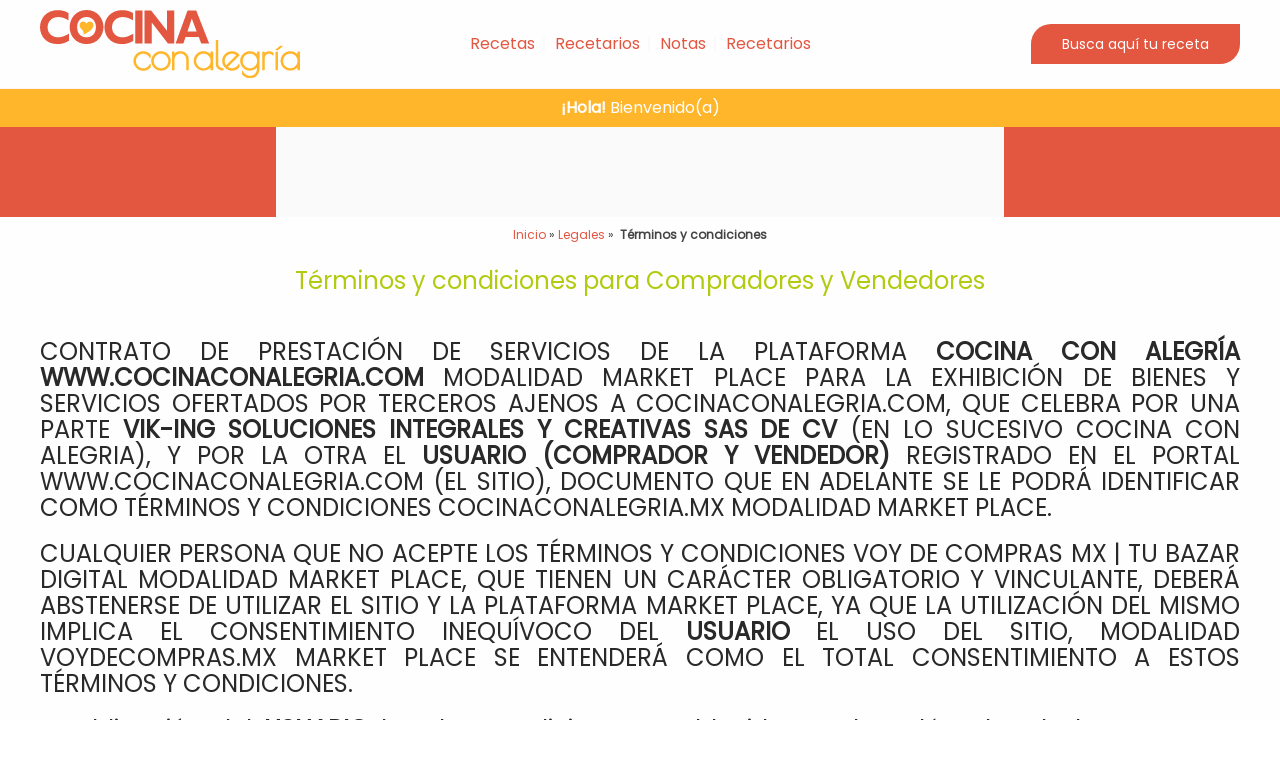

--- FILE ---
content_type: text/html; charset=UTF-8
request_url: https://www.cocinaconalegria.com/legales/terminos-y-condiciones/
body_size: 60639
content:
<!DOCTYPE html><html lang="es"><head><meta charset="UTF-8"><meta name="viewport" content="width=device-width, initial-scale=1"><link rel="icon" href="/wp-content/uploads/2022/04/favicon-96.png" sizes="any"><link rel="apple-touch-icon" href="/wp-content/uploads/2022/04/favicon-180.png"> <script type='text/javascript' id='asp-1be089c6-js-before'>if ( typeof window.ASP == 'undefined') { window.ASP = {wp_rocket_exception: "DOMContentLoaded", ajaxurl: "https:\/\/www.cocinaconalegria.com\/wp-admin\/admin-ajax.php", home_url: "https:\/\/www.cocinaconalegria.com\/", rest_url: "https:\/\/www.cocinaconalegria.com\/wp-json\/", backend_ajaxurl: "https:\/\/www.cocinaconalegria.com\/wp-admin\/admin-ajax.php", asp_url: "https:\/\/www.cocinaconalegria.com\/wp-content\/plugins\/ajax-search-pro\/", upload_url: "https:\/\/www.cocinaconalegria.com\/wp-content\/uploads\/asp_upload\/", detect_ajax: 0, media_query: "IlTQIy", version: "4.28.0", build: 5107, pageHTML: "", additional_scripts: [{"handle":"wd-asp-ajaxsearchpro","src":"https:\/\/www.cocinaconalegria.com\/wp-content\/plugins\/ajax-search-pro\/js\/min\/plugin\/merged\/asp.min.js","prereq":false}], script_async_load: false, font_url: "https:\/\/www.cocinaconalegria.com\/wp-content\/plugins\/ajax-search-pro\/css\/fonts\/icons\/icons2.woff2", init_only_in_viewport: true, highlight: {"enabled":false,"data":[]}, debug: false, instances: {}, statistics: {"enabled":true,"record_results":true,"record_result_interactions":true,"results_page_dom_selector":""}, analytics: {"method":"event","tracking_id":"UA-2686497-46","event":{"focus":{"active":true,"action":"focus","category":"ASP {search_id} | {search_name}","label":"Input focus","value":"1"},"search_start":{"active":false,"action":"search_start","category":"ASP {search_id} | {search_name}","label":"Phrase: {phrase}","value":"1"},"search_end":{"active":true,"action":"search_end","category":"ASP {search_id} | {search_name}","label":"{phrase} | {results_count}","value":"1"},"magnifier":{"active":true,"action":"magnifier","category":"ASP {search_id} | {search_name}","label":"Magnifier clicked","value":"1"},"return":{"active":true,"action":"return","category":"ASP {search_id} | {search_name}","label":"Return button pressed","value":"1"},"try_this":{"active":true,"action":"try_this","category":"ASP {search_id} | {search_name}","label":"Try this click | {phrase}","value":"1"},"facet_change":{"active":false,"action":"facet_change","category":"ASP {search_id} | {search_name}","label":"{option_label} | {option_value}","value":"1"},"result_click":{"active":true,"action":"result_click","category":"ASP {search_id} | {search_name}","label":"{result_title} | {result_url}","value":"1"}}}}};</script><meta name='robots' content='index, follow, max-image-preview:large, max-snippet:-1, max-video-preview:-1' /><title> Términos y condiciones &#187; Cocina con Alegría</title><meta name="description" content="Términos y condiciones para Compradores y Vendedores CONTRATO DE PRESTACIÓN DE SERVICIOS DE LA PLATAFORMA COCINA CON ALEGRÍA WWW.COCINACONALEGRIA.COM" /><link rel="canonical" href="https://www.cocinaconalegria.com/legales/terminos-y-condiciones/" /><meta property="og:locale" content="es_ES" /><meta property="og:type" content="article" /><meta property="og:title" content=" Términos y condiciones &#187; Cocina con Alegría" /><meta property="og:description" content="Términos y condiciones para Compradores y Vendedores CONTRATO DE PRESTACIÓN DE SERVICIOS DE LA PLATAFORMA COCINA CON ALEGRÍA WWW.COCINACONALEGRIA.COM" /><meta property="og:url" content="https://www.cocinaconalegria.com/legales/terminos-y-condiciones/" /><meta property="og:site_name" content="Cocina con Alegría" /><meta property="article:publisher" content="https://www.facebook.com/cocinaconalegria" /><meta property="article:modified_time" content="2022-04-27T16:21:02+00:00" /><meta property="og:image" content="https://www.cocinaconalegria.com/wp-content/uploads/2022/04/logo-cca-1200x630-og.png" /><meta property="og:image:width" content="1200" /><meta property="og:image:height" content="630" /><meta property="og:image:type" content="image/png" /><meta name="twitter:card" content="summary_large_image" /><meta name="twitter:site" content="@cocinaalegria" /> <script type="application/ld+json" class="yoast-schema-graph">{"@context":"https://schema.org","@graph":[{"@type":"WebPage","@id":"https://www.cocinaconalegria.com/legales/terminos-y-condiciones/","url":"https://www.cocinaconalegria.com/legales/terminos-y-condiciones/","name":" Términos y condiciones &#187; Cocina con Alegría","isPartOf":{"@id":"https://www.cocinaconalegria.com/#website"},"datePublished":"2022-02-27T21:14:11+00:00","dateModified":"2022-04-27T16:21:02+00:00","description":"Términos y condiciones para Compradores y Vendedores CONTRATO DE PRESTACIÓN DE SERVICIOS DE LA PLATAFORMA COCINA CON ALEGRÍA WWW.COCINACONALEGRIA.COM","breadcrumb":{"@id":"https://www.cocinaconalegria.com/legales/terminos-y-condiciones/#breadcrumb"},"inLanguage":"es","potentialAction":[{"@type":"ReadAction","target":["https://www.cocinaconalegria.com/legales/terminos-y-condiciones/"]}]},{"@type":"BreadcrumbList","@id":"https://www.cocinaconalegria.com/legales/terminos-y-condiciones/#breadcrumb","itemListElement":[{"@type":"ListItem","position":1,"name":"Inicio","item":"https://www.cocinaconalegria.com/"},{"@type":"ListItem","position":2,"name":"Legales","item":"https://www.cocinaconalegria.com/legales/"},{"@type":"ListItem","position":3,"name":" Términos y condiciones"}]},{"@type":"WebSite","@id":"https://www.cocinaconalegria.com/#website","url":"https://www.cocinaconalegria.com/","name":"Cocina con Alegría","description":"Recetas de comida, botanas, postres, ensaladas y mucho más, y los mejores consejos de nuestros chefs, nutriólogos y coaches","publisher":{"@id":"https://www.cocinaconalegria.com/#organization"},"potentialAction":[{"@type":"SearchAction","target":{"@type":"EntryPoint","urlTemplate":"https://www.cocinaconalegria.com/?s={search_term_string}"},"query-input":{"@type":"PropertyValueSpecification","valueRequired":true,"valueName":"search_term_string"}}],"inLanguage":"es"},{"@type":"Organization","@id":"https://www.cocinaconalegria.com/#organization","name":"Cocina con Alegría","url":"https://www.cocinaconalegria.com/","logo":{"@type":"ImageObject","inLanguage":"es","@id":"https://www.cocinaconalegria.com/#/schema/logo/image/","url":"https://www.cocinaconalegria.com/wp-content/uploads/2022/04/logo-cca-1200x630-og.png","contentUrl":"https://www.cocinaconalegria.com/wp-content/uploads/2022/04/logo-cca-1200x630-og.png","width":1200,"height":630,"caption":"Cocina con Alegría"},"image":{"@id":"https://www.cocinaconalegria.com/#/schema/logo/image/"},"sameAs":["https://www.facebook.com/cocinaconalegria","https://x.com/cocinaalegria","https://www.instagram.com/cocinaconalegria/","https://www.pinterest.com.mx/cocinaalegria/","https://www.youtube.com/c/CocinaconAlegría"]}]}</script> <link rel='dns-prefetch' href='//pagead2.googlesyndication.com' /><link rel='dns-prefetch' href='//google.com' /><link rel='dns-prefetch' href='//www.google.com' /><link rel='dns-prefetch' href='//fonts.googleapis.com' /><link rel='dns-prefetch' href='//s7.addthis.com' /><link rel='dns-prefetch' href='//fonts.gstatic.com' /><link rel='dns-prefetch' href='//www.googletagservices.com' /><link rel='dns-prefetch' href='//www.gstatic.com' /><link rel='dns-prefetch' href='//adservice.google.com' /><link rel='dns-prefetch' href='//googleads.g.doubleclick.net' /><link rel='dns-prefetch' href='//tpc.googlesyndication.com' /><link rel='dns-prefetch' href='//adservice.google.ca' /><link rel='dns-prefetch' href='//cdn.cocinaconalegria.com' /><link rel='dns-prefetch' href='//www.googletagmanager.com' /><link rel='dns-prefetch' href='//partner.googleadservices.com' /><link rel='dns-prefetch' href='//z.moatads.com' /><link rel='dns-prefetch' href='//v1.addthisedge.com' /><link rel='dns-prefetch' href='//m.addthis.com' /><link rel='dns-prefetch' href='//www.facebook.com' /><link rel='dns-prefetch' href='//cms.quantserve.com' /><link rel='dns-prefetch' href='//rtb.openx.net' /><link rel='dns-prefetch' href='//image6.pubmatic.com' /><link rel='dns-prefetch' href='//pixel.rubiconproject.com' /><link rel='dns-prefetch' href='//ssum-sec.casalemedia.com' /><link rel='dns-prefetch' href='//ag.innovid.com' /><link rel='dns-prefetch' href='//cm.g.doubleclick.net' /><link rel='dns-prefetch' href='//js-agent.newrelic.com' /><link rel='dns-prefetch' href='//connect.facebook.net' /><link rel='dns-prefetch' href='//secure.gravatar.com' /><link rel='dns-prefetch' href='//www.google-analytics.com' /><link rel="alternate" type="application/rss+xml" title="Cocina con Alegría &raquo; Feed" href="https://www.cocinaconalegria.com/feed/" /><link rel="alternate" type="application/rss+xml" title="Cocina con Alegría &raquo; Feed de los comentarios" href="https://www.cocinaconalegria.com/comments/feed/" /><link rel="alternate" title="oEmbed (JSON)" type="application/json+oembed" href="https://www.cocinaconalegria.com/wp-json/oembed/1.0/embed?url=https%3A%2F%2Fwww.cocinaconalegria.com%2Flegales%2Fterminos-y-condiciones%2F" /><link rel="alternate" title="oEmbed (XML)" type="text/xml+oembed" href="https://www.cocinaconalegria.com/wp-json/oembed/1.0/embed?url=https%3A%2F%2Fwww.cocinaconalegria.com%2Flegales%2Fterminos-y-condiciones%2F&#038;format=xml" /><link data-optimized="1" rel='stylesheet' id='wp-block-library-css' href='https://www.cocinaconalegria.com/wp-content/litespeed/css/9f989dfbc813ed2f1ce1f81a5fc5bf7c.css?ver=5bf7c' media='all' /><style id='global-styles-inline-css'>:root{--wp--preset--aspect-ratio--square: 1;--wp--preset--aspect-ratio--4-3: 4/3;--wp--preset--aspect-ratio--3-4: 3/4;--wp--preset--aspect-ratio--3-2: 3/2;--wp--preset--aspect-ratio--2-3: 2/3;--wp--preset--aspect-ratio--16-9: 16/9;--wp--preset--aspect-ratio--9-16: 9/16;--wp--preset--color--black: #000000;--wp--preset--color--cyan-bluish-gray: #abb8c3;--wp--preset--color--white: #ffffff;--wp--preset--color--pale-pink: #f78da7;--wp--preset--color--vivid-red: #cf2e2e;--wp--preset--color--luminous-vivid-orange: #ff6900;--wp--preset--color--luminous-vivid-amber: #fcb900;--wp--preset--color--light-green-cyan: #7bdcb5;--wp--preset--color--vivid-green-cyan: #00d084;--wp--preset--color--pale-cyan-blue: #8ed1fc;--wp--preset--color--vivid-cyan-blue: #0693e3;--wp--preset--color--vivid-purple: #9b51e0;--wp--preset--gradient--vivid-cyan-blue-to-vivid-purple: linear-gradient(135deg,rgb(6,147,227) 0%,rgb(155,81,224) 100%);--wp--preset--gradient--light-green-cyan-to-vivid-green-cyan: linear-gradient(135deg,rgb(122,220,180) 0%,rgb(0,208,130) 100%);--wp--preset--gradient--luminous-vivid-amber-to-luminous-vivid-orange: linear-gradient(135deg,rgb(252,185,0) 0%,rgb(255,105,0) 100%);--wp--preset--gradient--luminous-vivid-orange-to-vivid-red: linear-gradient(135deg,rgb(255,105,0) 0%,rgb(207,46,46) 100%);--wp--preset--gradient--very-light-gray-to-cyan-bluish-gray: linear-gradient(135deg,rgb(238,238,238) 0%,rgb(169,184,195) 100%);--wp--preset--gradient--cool-to-warm-spectrum: linear-gradient(135deg,rgb(74,234,220) 0%,rgb(151,120,209) 20%,rgb(207,42,186) 40%,rgb(238,44,130) 60%,rgb(251,105,98) 80%,rgb(254,248,76) 100%);--wp--preset--gradient--blush-light-purple: linear-gradient(135deg,rgb(255,206,236) 0%,rgb(152,150,240) 100%);--wp--preset--gradient--blush-bordeaux: linear-gradient(135deg,rgb(254,205,165) 0%,rgb(254,45,45) 50%,rgb(107,0,62) 100%);--wp--preset--gradient--luminous-dusk: linear-gradient(135deg,rgb(255,203,112) 0%,rgb(199,81,192) 50%,rgb(65,88,208) 100%);--wp--preset--gradient--pale-ocean: linear-gradient(135deg,rgb(255,245,203) 0%,rgb(182,227,212) 50%,rgb(51,167,181) 100%);--wp--preset--gradient--electric-grass: linear-gradient(135deg,rgb(202,248,128) 0%,rgb(113,206,126) 100%);--wp--preset--gradient--midnight: linear-gradient(135deg,rgb(2,3,129) 0%,rgb(40,116,252) 100%);--wp--preset--font-size--small: 13px;--wp--preset--font-size--medium: 20px;--wp--preset--font-size--large: 36px;--wp--preset--font-size--x-large: 42px;--wp--preset--spacing--20: 0.44rem;--wp--preset--spacing--30: 0.67rem;--wp--preset--spacing--40: 1rem;--wp--preset--spacing--50: 1.5rem;--wp--preset--spacing--60: 2.25rem;--wp--preset--spacing--70: 3.38rem;--wp--preset--spacing--80: 5.06rem;--wp--preset--shadow--natural: 6px 6px 9px rgba(0, 0, 0, 0.2);--wp--preset--shadow--deep: 12px 12px 50px rgba(0, 0, 0, 0.4);--wp--preset--shadow--sharp: 6px 6px 0px rgba(0, 0, 0, 0.2);--wp--preset--shadow--outlined: 6px 6px 0px -3px rgb(255, 255, 255), 6px 6px rgb(0, 0, 0);--wp--preset--shadow--crisp: 6px 6px 0px rgb(0, 0, 0);}:where(.is-layout-flex){gap: 0.5em;}:where(.is-layout-grid){gap: 0.5em;}body .is-layout-flex{display: flex;}.is-layout-flex{flex-wrap: wrap;align-items: center;}.is-layout-flex > :is(*, div){margin: 0;}body .is-layout-grid{display: grid;}.is-layout-grid > :is(*, div){margin: 0;}:where(.wp-block-columns.is-layout-flex){gap: 2em;}:where(.wp-block-columns.is-layout-grid){gap: 2em;}:where(.wp-block-post-template.is-layout-flex){gap: 1.25em;}:where(.wp-block-post-template.is-layout-grid){gap: 1.25em;}.has-black-color{color: var(--wp--preset--color--black) !important;}.has-cyan-bluish-gray-color{color: var(--wp--preset--color--cyan-bluish-gray) !important;}.has-white-color{color: var(--wp--preset--color--white) !important;}.has-pale-pink-color{color: var(--wp--preset--color--pale-pink) !important;}.has-vivid-red-color{color: var(--wp--preset--color--vivid-red) !important;}.has-luminous-vivid-orange-color{color: var(--wp--preset--color--luminous-vivid-orange) !important;}.has-luminous-vivid-amber-color{color: var(--wp--preset--color--luminous-vivid-amber) !important;}.has-light-green-cyan-color{color: var(--wp--preset--color--light-green-cyan) !important;}.has-vivid-green-cyan-color{color: var(--wp--preset--color--vivid-green-cyan) !important;}.has-pale-cyan-blue-color{color: var(--wp--preset--color--pale-cyan-blue) !important;}.has-vivid-cyan-blue-color{color: var(--wp--preset--color--vivid-cyan-blue) !important;}.has-vivid-purple-color{color: var(--wp--preset--color--vivid-purple) !important;}.has-black-background-color{background-color: var(--wp--preset--color--black) !important;}.has-cyan-bluish-gray-background-color{background-color: var(--wp--preset--color--cyan-bluish-gray) !important;}.has-white-background-color{background-color: var(--wp--preset--color--white) !important;}.has-pale-pink-background-color{background-color: var(--wp--preset--color--pale-pink) !important;}.has-vivid-red-background-color{background-color: var(--wp--preset--color--vivid-red) !important;}.has-luminous-vivid-orange-background-color{background-color: var(--wp--preset--color--luminous-vivid-orange) !important;}.has-luminous-vivid-amber-background-color{background-color: var(--wp--preset--color--luminous-vivid-amber) !important;}.has-light-green-cyan-background-color{background-color: var(--wp--preset--color--light-green-cyan) !important;}.has-vivid-green-cyan-background-color{background-color: var(--wp--preset--color--vivid-green-cyan) !important;}.has-pale-cyan-blue-background-color{background-color: var(--wp--preset--color--pale-cyan-blue) !important;}.has-vivid-cyan-blue-background-color{background-color: var(--wp--preset--color--vivid-cyan-blue) !important;}.has-vivid-purple-background-color{background-color: var(--wp--preset--color--vivid-purple) !important;}.has-black-border-color{border-color: var(--wp--preset--color--black) !important;}.has-cyan-bluish-gray-border-color{border-color: var(--wp--preset--color--cyan-bluish-gray) !important;}.has-white-border-color{border-color: var(--wp--preset--color--white) !important;}.has-pale-pink-border-color{border-color: var(--wp--preset--color--pale-pink) !important;}.has-vivid-red-border-color{border-color: var(--wp--preset--color--vivid-red) !important;}.has-luminous-vivid-orange-border-color{border-color: var(--wp--preset--color--luminous-vivid-orange) !important;}.has-luminous-vivid-amber-border-color{border-color: var(--wp--preset--color--luminous-vivid-amber) !important;}.has-light-green-cyan-border-color{border-color: var(--wp--preset--color--light-green-cyan) !important;}.has-vivid-green-cyan-border-color{border-color: var(--wp--preset--color--vivid-green-cyan) !important;}.has-pale-cyan-blue-border-color{border-color: var(--wp--preset--color--pale-cyan-blue) !important;}.has-vivid-cyan-blue-border-color{border-color: var(--wp--preset--color--vivid-cyan-blue) !important;}.has-vivid-purple-border-color{border-color: var(--wp--preset--color--vivid-purple) !important;}.has-vivid-cyan-blue-to-vivid-purple-gradient-background{background: var(--wp--preset--gradient--vivid-cyan-blue-to-vivid-purple) !important;}.has-light-green-cyan-to-vivid-green-cyan-gradient-background{background: var(--wp--preset--gradient--light-green-cyan-to-vivid-green-cyan) !important;}.has-luminous-vivid-amber-to-luminous-vivid-orange-gradient-background{background: var(--wp--preset--gradient--luminous-vivid-amber-to-luminous-vivid-orange) !important;}.has-luminous-vivid-orange-to-vivid-red-gradient-background{background: var(--wp--preset--gradient--luminous-vivid-orange-to-vivid-red) !important;}.has-very-light-gray-to-cyan-bluish-gray-gradient-background{background: var(--wp--preset--gradient--very-light-gray-to-cyan-bluish-gray) !important;}.has-cool-to-warm-spectrum-gradient-background{background: var(--wp--preset--gradient--cool-to-warm-spectrum) !important;}.has-blush-light-purple-gradient-background{background: var(--wp--preset--gradient--blush-light-purple) !important;}.has-blush-bordeaux-gradient-background{background: var(--wp--preset--gradient--blush-bordeaux) !important;}.has-luminous-dusk-gradient-background{background: var(--wp--preset--gradient--luminous-dusk) !important;}.has-pale-ocean-gradient-background{background: var(--wp--preset--gradient--pale-ocean) !important;}.has-electric-grass-gradient-background{background: var(--wp--preset--gradient--electric-grass) !important;}.has-midnight-gradient-background{background: var(--wp--preset--gradient--midnight) !important;}.has-small-font-size{font-size: var(--wp--preset--font-size--small) !important;}.has-medium-font-size{font-size: var(--wp--preset--font-size--medium) !important;}.has-large-font-size{font-size: var(--wp--preset--font-size--large) !important;}.has-x-large-font-size{font-size: var(--wp--preset--font-size--x-large) !important;}
/*# sourceURL=global-styles-inline-css */</style><style id='classic-theme-styles-inline-css'>/*! This file is auto-generated */
.wp-block-button__link{color:#fff;background-color:#32373c;border-radius:9999px;box-shadow:none;text-decoration:none;padding:calc(.667em + 2px) calc(1.333em + 2px);font-size:1.125em}.wp-block-file__button{background:#32373c;color:#fff;text-decoration:none}
/*# sourceURL=/wp-includes/css/classic-themes.min.css */</style><link data-optimized="1" rel='stylesheet' id='ap_plugin_main_stylesheet-css' href='https://www.cocinaconalegria.com/wp-content/litespeed/css/9b1ff664ea581ad0b6d75bb7d27d4cc6.css?ver=d4cc6' media='all' /><link data-optimized="1" rel='stylesheet' id='ap_plugin_user_panel-css' href='https://www.cocinaconalegria.com/wp-content/litespeed/css/21a6ee255feb3677c434f3fe886bad04.css?ver=bad04' media='all' /><link data-optimized="1" rel='stylesheet' id='ap_plugin_template_stylesheet-css' href='https://www.cocinaconalegria.com/wp-content/litespeed/css/59d51482ddfcad57b234d3d40049b827.css?ver=9b827' media='all' /><link data-optimized="1" rel='stylesheet' id='ap_plugin_animate_stylesheet-css' href='https://www.cocinaconalegria.com/wp-content/litespeed/css/a9be09e0781b71254c4f2dbd3b972653.css?ver=72653' media='all' /><link data-optimized="1" rel='stylesheet' id='ap_plugin_chart_stylesheet-css' href='https://www.cocinaconalegria.com/wp-content/litespeed/css/10f9231636b30030bfec4df8498a5f13.css?ver=a5f13' media='all' /><link data-optimized="1" rel='stylesheet' id='ap_plugin_carousel_stylesheet-css' href='https://www.cocinaconalegria.com/wp-content/litespeed/css/9f7178faa1a569f4b8a1cffe996d844f.css?ver=d844f' media='all' /><link data-optimized="1" rel='stylesheet' id='ap_plugin_materialize_stylesheet-css' href='https://www.cocinaconalegria.com/wp-content/litespeed/css/d87e57abd4cfdfc5029d40c647ebca7b.css?ver=bca7b' media='all' /><link data-optimized="1" href="https://www.cocinaconalegria.com/wp-content/litespeed/css/ff00974c878c250d5edc84f923dc1ffd.css?ver=86cbe" rel="stylesheet"><link data-optimized="1" href="https://www.cocinaconalegria.com/wp-content/litespeed/css/8aa3391ad5049e767f1ff503981edcf6.css?ver=28dc4" rel="stylesheet"><link data-optimized="1" href="https://www.cocinaconalegria.com/wp-content/litespeed/css/5a5ed9d0ea2a88f0158e1df5ddc642f3.css?ver=2572a" rel="stylesheet"> <script src="https://www.cocinaconalegria.com/wp-includes/js/jquery/jquery.min.js" id="jquery-core-js"></script> <script data-optimized="1" src="https://www.cocinaconalegria.com/wp-content/litespeed/js/9440ff561777a3aab883c9d71b13cf21.js?ver=3cf21" id="jquery-migrate-js"></script> <script id="thickbox-js-extra">var thickboxL10n = {"next":"Siguiente \u003E","prev":"\u003C Anterior","image":"Imagen","of":"de","close":"Cerrar","noiframes":"Esta funci\u00f3n necesita frames integrados. Tienes los iframes desactivados o tu navegador no es compatible.","loadingAnimation":"https://www.cocinaconalegria.com/wp-includes/js/thickbox/loadingAnimation.gif"};
//# sourceURL=thickbox-js-extra</script> <script data-optimized="1" src="https://www.cocinaconalegria.com/wp-content/litespeed/js/ef286e15f7b7402f2cee8e44179583b1.js?ver=583b1" id="thickbox-js"></script> <script data-optimized="1" src="https://www.cocinaconalegria.com/wp-content/litespeed/js/b16c368496405922b60875825fc823a3.js?ver=823a3" id="underscore-js"></script> <script data-optimized="1" src="https://www.cocinaconalegria.com/wp-content/litespeed/js/3b598c7e5093c099932c0af706ee27ee.js?ver=e27ee" id="shortcode-js"></script> <script data-optimized="1" src="https://www.cocinaconalegria.com/wp-content/litespeed/js/2838199e8e19a9fd0ea40694b99c09ee.js?ver=c09ee" id="media-upload-js"></script> <script id="ap_plugin_js_script-js-extra">var bsa_object = {"ajax_url":"https://www.cocinaconalegria.com/wp-admin/admin-ajax.php"};
//# sourceURL=ap_plugin_js_script-js-extra</script> <script data-optimized="1" src="https://www.cocinaconalegria.com/wp-content/litespeed/js/a06d4fe96f60d188e46598a55d606c0f.js?ver=06c0f" id="ap_plugin_js_script-js"></script> <script data-optimized="1" src="https://www.cocinaconalegria.com/wp-content/litespeed/js/032464f583e20319e8cb1ff3bac74ff8.js?ver=74ff8" id="ap_plugin_chart_js_script-js"></script> <script data-optimized="1" src="https://www.cocinaconalegria.com/wp-content/litespeed/js/03f2dc9c686951d02ef3772d1707c67c.js?ver=7c67c" id="ap_plugin_simply_scroll_js_script-js"></script> <link rel="https://api.w.org/" href="https://www.cocinaconalegria.com/wp-json/" /><link rel="alternate" title="JSON" type="application/json" href="https://www.cocinaconalegria.com/wp-json/wp/v2/pages/19641" /><style>/* Custom BSA_PRO Styles */

	/* fonts */

	/* form */
	.bsaProOrderingForm {   }
	.bsaProInput input,
	.bsaProInput input[type='file'],
	.bsaProSelectSpace select,
	.bsaProInputsRight .bsaInputInner,
	.bsaProInputsRight .bsaInputInner label {   }
	.bsaProPrice  {  }
	.bsaProDiscount  {   }
	.bsaProOrderingForm .bsaProSubmit,
	.bsaProOrderingForm .bsaProSubmit:hover,
	.bsaProOrderingForm .bsaProSubmit:active {   }

	/* alerts */
	.bsaProAlert,
	.bsaProAlert > a,
	.bsaProAlert > a:hover,
	.bsaProAlert > a:focus {  }
	.bsaProAlertSuccess {  }
	.bsaProAlertFailed {  }

	/* stats */
	.bsaStatsWrapper .ct-chart .ct-series.ct-series-b .ct-bar,
	.bsaStatsWrapper .ct-chart .ct-series.ct-series-b .ct-line,
	.bsaStatsWrapper .ct-chart .ct-series.ct-series-b .ct-point,
	.bsaStatsWrapper .ct-chart .ct-series.ct-series-b .ct-slice.ct-donut { stroke: #673AB7 !important; }

	.bsaStatsWrapper  .ct-chart .ct-series.ct-series-a .ct-bar,
	.bsaStatsWrapper .ct-chart .ct-series.ct-series-a .ct-line,
	.bsaStatsWrapper .ct-chart .ct-series.ct-series-a .ct-point,
	.bsaStatsWrapper .ct-chart .ct-series.ct-series-a .ct-slice.ct-donut { stroke: #FBCD39 !important; }

	/* Custom CSS */</style> <script async src="https://www.googletagmanager.com/gtag/js?id=UA-2686497-46"></script> <script>window.dataLayer = window.dataLayer || [];
  function gtag(){dataLayer.push(arguments);}
  gtag('js', new Date());

  gtag('config', 'UA-2686497-46');</script>  <script>(function(w,d,s,l,i){w[l]=w[l]||[];w[l].push({'gtm.start':
new Date().getTime(),event:'gtm.js'});var f=d.getElementsByTagName(s)[0],
j=d.createElement(s),dl=l!='dataLayer'?'&l='+l:'';j.async=true;j.src=
'https://www.googletagmanager.com/gtm.js?id='+i+dl;f.parentNode.insertBefore(j,f);
})(window,document,'script','dataLayer','GTM-K5SFBP4');</script> <meta name="viewport" content="width=device-width, initial-scale=1, maximum-scale=1"> <script src="https://www.googleoptimize.com/optimize.js?id=OPT-TLQ4G7W"></script>  <script>!function(f,b,e,v,n,t,s)
{if(f.fbq)return;n=f.fbq=function(){n.callMethod?
n.callMethod.apply(n,arguments):n.queue.push(arguments)};
if(!f._fbq)f._fbq=n;n.push=n;n.loaded=!0;n.version='2.0';
n.queue=[];t=b.createElement(e);t.async=!0;
t.src=v;s=b.getElementsByTagName(e)[0];
s.parentNode.insertBefore(t,s)}(window, document,'script',
'https://connect.facebook.net/en_US/fbevents.js');
fbq('init', '402873335061030');
fbq('track', 'PageView');</script> <noscript><img alt="fbpixel" height="1" width="1" style="display:none" src="https://www.facebook.com/tr?id=402873335061030&ev=PageView&noscript=1"/></noscript><meta name="facebook-domain-verification" content="l30wtzauuq7re047u4ua87vyu2dltj" /> <script src="https://jsc.mgid.com/site/965318.js" async></script> <script async src="https://pagead2.googlesyndication.com/pagead/js/adsbygoogle.js?client=ca-pub-6405769401211813"
     crossorigin="anonymous"></script> <meta name="google-adsense-account" content="ca-pub-6405769401211813"><script data-optimized="1" src="https://www.cocinaconalegria.com/wp-content/litespeed/js/db2f5092c9a1fa87c5f2e9aa3e9c0371.js?ver=7ab18" defer></script> <script data-optimized="1" src="https://www.cocinaconalegria.com/wp-content/litespeed/js/193c149fd73aa9928eaad3aa102e62db.js?ver=d8acb"></script> <script data-optimized="1" src="https://www.cocinaconalegria.com/wp-content/litespeed/js/cfba987c0ce9b3a7c34c84c485f20def.js?ver=36b87"></script> <script data-optimized="1" src="https://www.cocinaconalegria.com/wp-content/litespeed/js/6113e0618850ceda3135642d207a194b.js?ver=840d0"></script> <script>window.yootheme ||= {}; var $theme = yootheme.theme = {"cookie":{"mode":"notification","template":"<div class=\"tm-cookie-banner uk-section uk-section-xsmall uk-section-secondary uk-position-bottom uk-position-fixed\">\n        <div class=\"uk-container uk-container-expand uk-text-center\">\n\n            <p>Utilizamos cookies propias y de terceros para personalizar, as\u00ed como mejorar el uso y experiencia de nuestros usuarios en nuestro sitio web.<\/p>\n                            <button type=\"button\" class=\"js-accept uk-button uk-button-primary uk-margin-small-left\" data-uk-toggle=\"target: !.uk-section; animation: true\">Ok, continuar<\/button>\n            \n            \n        <\/div>\n    <\/div>","position":"bottom"},"i18n":{"close":{"label":"Cerrar","0":"yootheme"},"totop":{"label":"Back to top","0":"yootheme"},"marker":{"label":"Open","0":"yootheme"},"navbarToggleIcon":{"label":"Abrir el men\u00fa","0":"yootheme"},"paginationPrevious":{"label":"P\u00e1gina anterior","0":"yootheme"},"paginationNext":{"label":"P\u00e1gina siguiente","0":"yootheme"},"searchIcon":{"toggle":"B\u00fasqueda abierta","submit":"Enviar b\u00fasqueda"},"slider":{"next":"Diapositiva siguiente","previous":"Diapositiva anterior","slideX":"Diapositiva %s","slideLabel":"%s de %s"},"slideshow":{"next":"Diapositiva siguiente","previous":"Diapositiva anterior","slideX":"Diapositiva %s","slideLabel":"%s de %s"},"lightboxPanel":{"next":"Diapositiva siguiente","previous":"Diapositiva anterior","slideLabel":"%s de %s","close":"Cerrar"}}};</script> <script>//close flyout on facetwp-loaded
jQuery(function(){
	jQuery(document).on('facetwp-loaded', function() {
		if (FWP.loaded && jQuery('.facetwp-flyout').hasClass('active') ) {
		FWP.flyout.close();
		}
	});
});


jQuery(function($) {
    jQuery(document).on('facetwp-loaded', function() {
        if (FWP.loaded) {
            jQuery('html, body').animate({
                scrollTop: $('#facetwp-filtros').offset().top
            }, 500);
        }
    });
});





//FacetWP Scroll to top to class 
/*jQuery(function(){
		jQuery(document).on('facetwp-refresh', function() {
			if ( FWP.soft_refresh == true ) {
				FWP.enable_scroll = true;
			} else {
				FWP.enable_scroll = false;
			}
		});
		jQuery(document).on('facetwp-loaded', function() {
			if ( FWP.enable_scroll == true ) {
				jQuery('html, body').animate({
					scrollTop: jQuery('.facetwp-filtros').offset().top - 25
				}, 1000);
			}
		});
});*/

//Facet WP Loading
jQuery(function(){
    jQuery(document).on('facetwp-refresh', function() {
        jQuery('.facetwp-template').prepend('<div class="is-loading"> Cargando...</div>');
    });
    jQuery(document).on('facetwp-loaded', function() {
        jQuery('.facetwp-template .is-loading').remove();
    });
});

//FacetWP Hide Reset Button
jQuery(function(){
    jQuery(document).on('facetwp-loaded', function() {
        var qs = FWP.buildQueryString();
        if ( '' === qs ) { // no facets are selected
            jQuery('.your-reset-btn').hide();
        }
        else {
            jQuery('.your-reset-btn').show();
        }
    });
});

jQuery(document).scroll(function () {
    var y = jQuery(this).scrollTop();
    if (y > 200) {
        jQuery(".scroll-to-top").fadeIn();
    } else {
        jQuery(".scroll-to-top").fadeOut();
    }
});

jQuery(function(){
jQuery(".resenas .comment-form-title  input[type=text]").addClass("uk-input");
});

jQuery(function(){
jQuery(".resenas .comment-form-comment textarea").addClass("uk-textarea");
});

jQuery(function(){
jQuery('.ship-to-different-address-checkbox input').prop('checked', true);
});

jQuery(function(){
    jQuery(".glossaryLink.glossary-link-title").removeAttr("href");
});

jQuery(function(){
    jQuery(".autor-post span").removeClass("glossaryLink");
});</script><link rel="icon" href="https://www.cocinaconalegria.com/wp-content/uploads/2022/02/logotipo-cca-pwa-icon.png" sizes="32x32" /><link rel="icon" href="https://www.cocinaconalegria.com/wp-content/uploads/2022/02/logotipo-cca-pwa-icon.png" sizes="192x192" /><link rel="apple-touch-icon" href="https://www.cocinaconalegria.com/wp-content/uploads/2022/02/logotipo-cca-pwa-icon.png" /><meta name="msapplication-TileImage" content="https://www.cocinaconalegria.com/wp-content/uploads/2022/02/logotipo-cca-pwa-icon.png" /><style id="wp-custom-css">#tm-dialog-mobile .uk-close {
    color: #fff;
}


#tm-dialog-mobile .uk-modal-body {
	background: #e35640;
}

.widget_nav_menu li {
    display: inline-flex;
}

#nav_menu-11 li {
  display: block;
}

.newsletter-septiembre2022 .uk-button-large {
    font-size: 20px;
    line-height: 32px;
    padding-top: 20px;
    padding-bottom: 20px;
}

.page-id-33417 .lrm-form-message {
	display: none;
}

.page-id-33417 .lrm-reset-password-section.is-selected .lrm-form-message {
	display: block;
}

.page-id-17204 .tm-page {
  display: flex;
  flex-direction: column;
}

.page-id-17204 .tm-page .header-tienda-personalizado  {
  order: 0;
}

.page-id-17204 .tm-page .mp-profile-wrapper.woocommerce  {
  order: 1;
}

.page-id-17204 .woocommerce-account.woocommerce {
  order: 2;
}

.uk-button-large {
	padding: 10px 40px;
}

.woocommerce-MyAccount-content ul.products.columns-4 {
	text-align: center;
	display: inline-flex;
	justify-content: center;
}

.woocommerce-MyAccount-content ul.products.columns-4 li {
	border: 1px solid #dedede;
	margin-right: 1%;
	margin-bottom: 1% !important;
	border-radius: 0 20px;
	padding: 10px;
}

.woocommerce-MyAccount-content ul.products.columns-4 img {
	border-radius: 0 20px;
	border: 1px solid #dedede !important;
}

.woocommerce-MyAccount-content ul.columns-4>* {
    width: 15%;
}

.woocommerce-MyAccount-content p#myaccount_email_subscriptions {
    text-align: center;
}

.woocommerce-MyAccount-content h3 {
	font-size: 16px;
	margin: 10px 0 5px;
}

.woocommerce-MyAccount-content .price {
	font-size: 14px !important;
}

/*Generales*/

/*.tm-page {
  display: flex;
  flex-direction: column;
}

.logo-cca {
	width:340px;
	height:88px;
}

.header-logo-ads {
  order: -2;
}

.tm-header,
.tm-header-mobile {
	order: -1;
}

.tm-header .proinput {
    width: 270px !important;
}*/

.hidden {
	display: none !important;
}

body {
    padding: 0px !important;
}

button {
  border-radius: 0 12px !important;
}

/*MEGA MENU*/

.mega-menu-principal {
	border-radius: 0 20px;
}

.mega-menu-recetas .uk-card {
	padding: 7px;
	background: rgba(255,255,255,0.85);
	border-color: #fff;
}

.mega-menu-recetas .el-title {
	color: #464646 !important;
	font-size: 14px;
	margin-top: 7px !important;
}

.mega-menu-recetas .el-image {
	color: #e35640 !important;
}

.mega-menu-recetas-submenu .el-title {
	font-size: 14px;
}

.mega-menu-recetas-submenu .uk-card {
	padding: 7px 10px;
}

.mega-menu-recetas-submenu .uk-card-hover:hover {
	background: rgba(255,182,43,0.5);
}

.mega-menu-recetas-del-mundo .el-item {
	border-radius: 0 10px;
}

.mega-menu-recetas-del-mundo .el-title {
    margin-top: 0 !important;
    font-size: 12px;
}

.mega-menu-principal .uk-card-small.uk-card-body {
    padding: 10px;
}

.mega-menu-recetas-especiales .uk-grid-small > * {
    padding-left: 0px;
}

.mega-menu-recetas-especiales[class*=uk-column-] {
    column-gap: 0px;
}

/*.uk-modal-full .uk-modal-dialog {
    overflow: hidden;
}

.uk-modal-close-full.uk-icon.uk-close {
    position: sticky;
    float: right;
    margin: -40px;
}*/

.modal-pro-inicia-sesion .uk-button-default {
	background: #ffb62b !important;
	padding: 0 40px
}

.modal-pro-inicia-sesion .uk-button-default:hover {
	background: #fee600 !important;
	color: #292929 !important;
}

.mega-menu-shop-tiendas-destacadas .uk-slideshow-items {
	border-radius: 20px 0 !important;
}

.mega-menu-shop-tiendas-destacadas .uk-button-primary {
	background: #ffb62b !important;
}

.mega-menu-shop-tiendas-destacadas .uk-button-primary:hover {
	background: #fee600 !important;
	color: #292929 !important;
}

.mega-menu-cca-shop .uk-container {
    padding-left: 0px;
    padding-right: 0px;
}

.mega-menu-cca-shop.uk-section {
    padding-top: 0 !important;
}

.mega-menu-cca-shop .uk-tile-xsmall {
    padding: 15px;
}


div#nav_menu-8 a {
  background: #fee600;
  border-radius: 0 20px;
	color: #292929 !important;
}

div#nav_menu-8 .uk-nav-sub a {
  background: inherit;
}

div#nav_menu-8 .el-content.uk-button.uk-button-primary {
  color: #fff !important;
	background: #e35640;
}

div#nav_menu-8 .el-content.uk-button.uk-button-primary:hover {
	background: #ffb62b;
}

div#nav_menu-8 ul.uk-nav-sub {
    padding: 15px 0;
}

/*MEGA MENU*/

/*HOME*/

/*SLIDESHOW*/

.slider-home .uk-transition-opaque {
    opacity: 1;
    border-radius: 0 20px;
}

.slider-home .uk-position-cover {
	transform: scale(1) !important;
}

.home .slideshow .uk-slideshow-items {
  border-radius: 0 20px;
	/*border-right: 2px solid #e35640;
  border-bottom: 2px solid #e35640;*/
}

.tm-box-decoration-primary::before {
    border-radius: 0 20px;
}

.home .slideshow .uk-overlay-primary {
  background: rgba(29, 28, 33, 0.7);
  height: -webkit-fill-available;
	width: 50%;
	  display: inline-flex;
    flex-direction: column;
    justify-content: center;
}

.slide-show-notas .uk-overlay-primary {
  background: rgba(101, 176, 23, 0.8);
  height: -webkit-fill-available;
	width: 50%;
	  display: inline-flex;
    flex-direction: column;
    justify-content: center;
}

.slide-show-notas .uk-slideshow-items {
  border-radius: 0 20px;
	border-right: 2px solid #65b017;
  border-bottom: 2px solid #65b017;
}

/*SLIDESHOW*/

.header-home {
  background: #e35640;
	height: 90px;
	text-align: center;
}

.uk-position-center-left-out {
	margin-right: 20px !important;
}

.uk-position-center-right-out {
	margin-left: 20px;
}

.slider-categories .uk-slidenav {
    background-color: #b2ca0f;
	color: #fff;
}

.slider-categories .uk-slidenav:hover {
    background-color: #65b017;
}

.slider-listado-categorias .uk-container-small {
    max-width: 1100px;
}

.category-notas-con-alegria .header-home {
    background: linear-gradient(90deg, #b2ca0f 20%, #65b017 0%);
}


.category-bk-tips .header-home {
    background: linear-gradient(90deg, #b2ca0f 20%, #65b017 0%);
}

.category-ideas-verdes .header-home {
    background: linear-gradient(90deg, #b2ca0f 20%, #65b017 0%);
}

.category-la-sobremesa .header-home {
    background: linear-gradient(90deg, #b2ca0f 20%, #65b017 0%);
}

.category-mente-y-espiritu .header-home {
    background: linear-gradient(90deg, #b2ca0f 20%, #65b017 0%);
}

.category-salud-y-bienestar .header-home {
    background: linear-gradient(90deg, #b2ca0f 20%, #65b017 0%);
}

.category-notas-con-alegria .header-home,
.category-a-comer .header-home,
.category-alimentacion .header-home,
.category-bienestar .header-home,
.category-consejos .header-home,
.category-cuidado-personal .header-home,
.category-salud .header-home {
    background: #b2ca0f;
}

/*.header-home-2 {
    background: linear-gradient(90deg, #b2ca0f 50%, #65b017 0%);
}*/

.header-home-3 {
    background: linear-gradient(90deg, #009bdb 80%, #00719e 50%);
	padding: 5px 0;
}

.slider-categories .uk-card {
	border-right: 2px solid #e35640;
	border-bottom: 2px solid #e35640;
}

.slider-categories .el-item:hover {
    background: #fafafa !important;
}

/*.uk-slider-items img{
	border-radius: 15px 0;
}*/

.tm-box-decoration-default::before {
    border-radius: 0 20px;
}

/*.header-home-2 {
    background: linear-gradient(90deg, #ac1748 50%, #7f1134 0%);
}*/

/*.shop-header-principal {
    background: linear-gradient(25deg, #ffb62b 10%, #e35640 100%);
}*/

.uk-divider-icon { 
background-image: url(/wp-content/uploads/2021/08/c-corazon-blanco-sin-fondo.png);
}

.uk-modal-dialog .uk-divider-icon {
	margin: 0;
}

.grid-recetas img {
	border-radius: 0 20px;
}

.grid-recetas .fs-grid-nested-1-container.uk-panel {
	background: rgba(255,255,255,0.9);
	padding: 0 10px 5px;
	border-radius: 0 0 0 20px;
	margin-top: -39px;
}

.grid-recetas .fs-grid-nested-1-container .uk-margin-small-top {
	margin-top: 5px !important;
}

.grid-recetas .uk-text-meta {
  font-size: 11px;
  line-height: 1.4;
  color: #292929;
	word-break: break-all;
}

.tm-header #ajaxsearchpro1_1,
.tm-header div.asp_m.asp_m_1 {
	width: 300px;
}

.cf-container {
  border-radius: 20px 0;
	border-right: 2px solid #e35640;
	border-bottom: 2px solid #e35640;
}

.cf-item-open {
    text-align: center;
}

.cf-container .cf-tabs .uk-active .cf-open-title {
    display: inline-flex;
    justify-content: center;
}

.cf-container .cf-tabs .uk-active .content {
    display: inline-flex;
    justify-content: center;
}

.cf-container h3 {
	margin: 0;
}

.cf-container .cf-meta {
    display: none !important;
}

.cf-container .cf-tab {
    background-color: rgba(41,41,41,0.7) !important;
    border-right: 1px solid rgba(255,255,255,0.4) !important;
}

.cf-emotion-accordion-white .cf-container .cf-tab {
	 background-color: rgba(255,255,255,0.7) !important;
	border-right: 1px solid rgba(41,41,41,0.3) !important;
	
}

.cf-emotion-accordion-white .cf-container .cf-tab h3 {
	 color: #e35640;
}

.cf-emotion-accordion-white .cf-open-title h3 {
	 color: #fff !important;
}

.cf-emotion-accordion-white .cf-item-open .el-content {
	padding: 0 20px;
	margin: 0;
}

.cf-emotion-accordion-white .cf-container .cf-tab.uk-active {
    background-color: rgba(255,255,255,0.1) !important;
    border-right: 1px solid rgba(41,41,41,0.3) !important;
}

.cf-emotion-accordion-white .cf-item-open > div {
  background: rgb(0 0 0 / 25%);
  width: 100%;
  display: inline-flex;
  justify-content: center;
	padding: 0 0 20px 0;
}


.cf-emotion-accordion-white .cf-item-open > div {
	border-radius: 20px 0 0 0;
}

.cf-emotion-accordion-white .cf-item-open > div:nth-child(2),
.cf-emotion-accordion-white .cf-item-open > div:nth-child(3) {
	border-radius: 0px 0 0 0;
}

.cf-emotion-accordion-white .cf-item-open > div:nth-child(4) {
	border-radius: 0 0px 20px 0px !important;
}

.cf-emotion-accordion-white svg {
    background: #e35640;
    border-radius: 500px;
    border: 2px solid #e35640;
}

.one-post-home .el-meta {
    font-size: 13px;
    line-height: 22px;
}

.uk-tile-default,
.uk-card-default {
  border: 1px solid #d5d5d5;
    /*box-shadow: 0 0 5px rgb(0 0 0 / 5%);*/
  box-shadow: none !important;
	border-radius: 0 20px;
}

/* RECETAS */

.receta-cca {
	
}

.receta-cca .el-content {
    margin-top: 0px !important;
}

.recetario-principal .fs-wrap {
    width: 100%;
	font-size: 13px;
}

.receta-cca .receta-data {
  margin: 30px 0 0 0;
  padding: 5px;
  background: #fdfdfd;
  border: 1px solid #d5d5d5;
	border-radius: 20px 0;
}

.receta-cca img {
	border-radius: 0 10px;
}

.receta-cca .uk-position-bottom-center {
	width: 100%;
}

.receta-cca .el-content {
	font-size: 16px;
}

.diccionario-data div.uk-first-column .el-item.uk-panel.uk-margin-remove-first-child {
	text-align: right !important;
}

.diccionario-data > div .el-item.uk-panel.uk-margin-remove-first-child {
	text-align: left !important;
}

.diccionario-culinario .cmtt-categories-filter a.selected {
    background: #ffb62b !important;
    color: #fff !important;
    border-radius: 0 15px !important;
    padding: 10px 25px !important !important;
    border: none !important;
	text-decoration: none !important;
}

input#glossary-search-term {
    border: 1px solid #dedede;
    padding: 10px;
    border-radius: 0 10px;
}

button#glossary-search {
    padding: 10px 20px;
    background: #b2ca0f;
    cursor: pointer;
}

.diccionario-culinario .cmtt-categories-filter a {
    background: #e35640 !important;
    color: #fff !important;
    border-radius: 0 15px !important;
    padding: 10px 25px !important !important;
   border: none !important;
	text-decoration: none !important;
	margin-right: 15px !important;
}

.ln-letters a:hover,
.ln-letters a.ln-selected,
.ln-letter-count {
    background-color: #b2ca0f !important;
    color: #292929 !important;
}

.ln-letter-count {
    background-color: transparent !important;
    color: #292929 !important;
}

#ttcont .cmtt_synonyms_wrapper,
#ttcont .mobile-link {
	display: none;
}

#ttcont {
	border-radius: 0 15px !important;
}

#tt #tt-btn-close, #amp-tt #tt-btn-close {
    right: 10px !important;
    top: 10px !important;
}

.glossaryLink {
	cursor: pointer;
}

.glossaryTooltipMoreLinkWrapper,
.cmtt_related_linked_terms_wrapper {
    display: none;
}

.yasr-vv-stats-text-container {
	display: none;
}


/*Contacto*/

.campo-formulario {
	margin-bottom: 20px;
}

/*Contacto*/

/*.grecaptcha-badge { 
    visibility: hidden;
}*/

/*Generales*/

/*Navbar*/
.uk-navbar-dropdown-nav > li > a {
    background-image: url(/wp-content/uploads/2021/08/c-corazon-blanco.png);
    background-repeat: no-repeat;
    background-position: 10px 50%;
}

.uk-navbar-nav > li > a {
    background-image: url(/wp-content/uploads/2021/08/divisor-menu.png);
    background-repeat: no-repeat;
    background-position: 99.8% 50%;
}

.uk-navbar-nav > li:last-child > a {
    background-image: none;
}

.uk-nav-default > li > a:hover, .uk-nav-default > li > a:focus {
    color: #FAFAFA !important;
}
/*Navbar*/


/*Buscador*/

div#widget-ajaxsearchprowidget-2 {
    width: 340px;
}

.page-id-16554 div#ajaxsearchprores1_1,
.page-id-13861 div#ajaxsearchprores1_1,
.category div#ajaxsearchprores1_1,
.single-post div#ajaxsearchprores1_1,
.single-glossary div#ajaxsearchprores1_1 {
    /*width: auto !important;*/
    margin-top: 0px;
}

div#ajaxsearchpro1_1 {
    border-top: 0px solid #ce2d21;
    border-bottom: 0px solid #ce2d21;
}

.home div#ajaxsearchpro1_1 {
    border:none;
}

.uk-modal-close-full.uk-close {
    color: #fff !important;
}

.asp_image {
    border: 1px solid #dedede !important;
    border-radius: 20px 0 !important;
}

#ajaxsearchprores2_1.vertical .results .item::after, #ajaxsearchprores2_2.vertical .results .item::after, div.asp_r.asp_r_2.vertical .results .item::after {
    background: #dedede;
}

div#ajaxsearchprores3_1 .asp_r_post_tag {
    display: none;
}

/*Buscador*/

/*Share Buttons*/

/*.facebook {
	fill: rgb(24, 119, 242) !important;
}

.twitter {
	fill: rgb(85, 172, 238) !important;
}

.pinterest {
	fill: rgb(189, 8, 28) !important;
}

.whatsapp {
	fill: rgb(18, 175, 10) !important;
}

.fb-messenger {
	fill: rgb(0, 132, 255) !important;
}

.telegram {
	fill: rgb(44, 165, 224) !important;
}*/

/*Share Buttons*/

/*Print*/

.printomatictext {
    font-size: 13px;
    color: #ce2d21;
    float: left;
}

.pom-small-grey {
    background-image: url(/wp-content/uploads/2021/08/icon-print.png);
    float: left;
    margin-right: 5px;
    margin-top: 1px;
}

/*Print*/

/* Scroll to top */

.scroll-to-top {
	position:fixed;
	bottom: 30px;
	right: 30px;
	display:none;
}

.scroll-to-top a {
	color: #e35640 !important;
}

.scroll-to-top svg {
	width:40px
}

.scroll-to-top polyline {
    stroke-width: 2.7 !important;
}

/* Scroll to top */

/*Footer*/
.footer-menu.uk-card-body {
    padding: 10px;
}

.footer-menu .uk-subnav {
    display: inline-flex;
}
/*Footer*/

/*Ads*/

.ads-horizontal {
	max-width:895px !important;
}

.bsaProCarousel-1 {
    border-right: 3px solid #fff;
    border-left: 3px solid #fff;
}

.bsaProContainer-1 {
	margin: 0 auto !important;
	max-width: 728px;
}

.bsaProContainer-2 {
	margin: 0 auto !important;
	max-width: 320px;
}


.bsaProContainer-3 {
	margin: 0 auto !important;
	max-width: 300px;
}

.bsaProContainer-5 {
	margin: 0 auto !important;
	max-width: 300px;
}

.bsaProContainer-9 {
	margin: 0 auto !important;
	max-width: 336px;
}

.bsaProContainer-10 {
	margin: 0 auto !important;
	max-width: 1200px;
}

.bsaProContainer-11 {
	margin: 0 auto !important;
	max-width: 375px;
}

.bsaProCarousel-10 {
    max-width: 1200px !important;
    width: 1200px !important;
}

/*Ads*/

.bottom-receta {
	border-right: 1px solid #d5d5d5;
}

/*AJAX LOGIN*/

.lrm-form .fieldset {
    margin: 20px 0;
}

.lrm-form .lrm-fieldset-wrap {
	padding: 0 !important;
}

.lrm-user-modal-container-inner {
	background: #fefefe !important;
	padding: 20px;
	border-radius: 0 20px;
}

.lrm-col-half-width, .lrm-col-1-2 {
    width: 98%;
}

.lrm-user-modal-container .lrm-switcher.-is-not-login-only li:first-child a,
.lrm-user-modal-container .lrm-switcher.-is-not-login-only li:last-child a {
    border-radius: 0 20px;
}

.fieldset.fieldset--username {
	margin-bottom: 20px;
}

.lrm-inline .lrm-user-modal-container {
    border: 0px solid #d2d8d8;
}

.fieldset.fieldset--email {
    margin: 5px 0 0 0;
}

.lrm-nice-checkbox__label {
    line-height: 24px;
}

p.lrm-form-bottom-message {
    bottom: -45px;
    font-size: 18px;
}

.lrm-user-modal-container .lrm-switcher a {
    /*background-color: #b2ca0f;*/
}

.lrm-user-modal-container .lrm-switcher a {
    color: #fff;
}

.lrm-user-modal-container .lrm-switcher.-is-not-login-only a.selected {
    background: #e35640;
    color: #fff;
}

input.acym_checkbox {
    border: 1px solid #ccc !important;
    width: 16px !important;
    height: 16px !important;
    background: #f7f7f7 !important;
}

table.acym__regacy__lists {
    width: 42%;
    margin: 0 auto;
}

.lrm-btn-style--full-width .lrm-form button[type=submit] {
	background: #ffb62b;
}

.lrm-btn-style--full-width .lrm-form button[type=submit]:hover {
	background: #e35640;
}

.lrm-row {
  margin: 0px -5px;
}
	
.fieldset--first-name {
    margin-bottom: 15px !important;
}
	
.fieldset--last-name {
    margin-bottom: 15px !important;
}

.lrm-integrations--register input[type=checkbox]:checked,
lrm-integrations--register input[type=checkbox]:indeterminate,
.lrm-integrations--register input[type=radio]:checked {
    background-color: #8b1216 !important;
}

.lrm-user-modal-container ul.lrm-switcher li {
    width: 49% !important;
    margin-right: 10px !important;
}

.lrm-user-modal-container ul.lrm-switcher li:last-child {
    margin-right: 0px !important;
}

/*AJAX LOGIN*/

.recetas-listado-cvp .pt-cv-ifield {
border: 1px solid #d5d5d5;
box-shadow: 0 0 5px rgba(0, 0, 0, 0.05);
}

.recetas-listado-cvp .pt-cv-content-item:nth-child(3) .pt-cv-ifield  {
border: none !important;
box-shadow: none !important;
}

.recetas-listado-cvp .pt-cv-title,
.recetas-listado-cvp .pt-cv-content {
	padding: 0 20px;
}
/*NEWSLETTER*/

#acym_fulldiv_formAcym1.acym__subscription__form__shortcode,
#acym_fulldiv_formAcym2.acym__subscription__form__shortcode,
#acym_fulldiv_formAcym3.acym__subscription__form__shortcode {
	height: auto !important;
	width: 100% !important;
	max-width: 100% !important;
	background-color: transparent !important;
	color: #000000 !important;
	padding: 0 !important;
	text-align: center !important;
	display: flex;
	justify-content: normal !important;
	align-items: normal !important;
	margin: 0 !important;
}

form#formAcym1,
form#formAcym2,
form#formAcym3 {
	width: 100%;
}

#acym_fulldiv_formAcym1 .acym__subscription__form__fields,
#acym_fulldiv_formAcym2 .acym__subscription__form__fields,
#acym_fulldiv_formAcym3 .acym__subscription__form__fields {
    display: flex !important;
}

#acym_fulldiv_formAcym1.acym__subscription__form__shortcode .acym__subscription__form__fields > *:not(style),
#acym_fulldiv_formAcym2.acym__subscription__form__shortcode .acym__subscription__form__fields > *:not(style),
#acym_fulldiv_formAcym3.acym__subscription__form__shortcode .acym__subscription__form__fields > *:not(style){
  padding: 0 20px 0 0;
	width: 47% !important;
}


#acym_fulldiv_formAcym1 .acym__subscription__form__fields > *,
#acym_fulldiv_formAcym2 .acym__subscription__form__fields > *,
#acym_fulldiv_formAcym3 .acym__subscription__form__fields > *{
    margin: 10px auto !important;
}

.acym__subscription__form__fields input.cell {
  width: 100%;
	height:50px;
	text-align: center;
	border: 1px solid #ccc;
	border-radius: 0 20px;
	font-family: 'Poppins';
	font-size: 16px;
}

.acym__subscription__form__button button {
	width: 100%;
	border-radius: 0 20px !important;
	cursor: pointer;
	font-weight: 700;
	font-family: 'Poppins';
	font-size: 16px;
	padding: 15px !important;
}

.acym__subscription__form__button button:hover {
	background: #65b017 !important;
}

.acym__subscription__form__lists {
	display: none !important;
	margin: 0 !important;
}

#acym_fulldiv_formAcym1.acym__subscription__form__shortcode .acym__subscription__form__fields .acym__subscription__form__lists {
    margin: 0 !important;
}

.newsletter-modal-space {
	height: 80px;
}

.newsletter-modal-firebox.uk-section {
	padding: 0;
	margin: 0;
}

.newsletter-modal-firebox-col-izq .uk-background-cover {
    border-radius: 0 20px;
}

.newsletter-modal-firebox-col-der {
	padding-left: 30px !important;
}

#acym__callout__container {
    right: 25%;
    top: 50%;
    position: fixed;
    width: 50%;
    max-width: 100%;
    z-index: 1000000;
    /* left: 36%; */
    text-align: center !important;
    margin: 0 auto !important;
}

.acym__callout__front__info,
.acym__callout__front__success {
    background-color: #65b017;
    color: #fff;
    border: 5px solid #b2ca0f !important;
    border-radius: 0 20px !important;
    padding: 20px !important;
}

#acym__callout__container {
    right: 40%;
    top: 50%;
    position: fixed;
    width: 50%;
    max-width: 100%;
    z-index: 1000000;
    /* left: 36%; */
    text-align: center !important;
    margin: 0 auto !important;
}

.acym__callout__front__info {
    background-color: #65b017;
    color: #fff;
    border: 5px solid #b2ca0f !important;
    border-radius: 0 20px !important;
    padding: 20px !important;
	  display: block !important;
    /*width: 100% !important;*/
}

#acym__callout__container .acym_callout_close {
    float: right;
}

/*NEWSLETTER*/

/*SHOP*/

.toolbar-shop {
	padding: 5px 0;	
	/*color: #292929 !important;*/
}

/*.toolbar-shop a {
	color: #292929 !important;
}

.toolbar-shop a:hover {
	color: #e35640 !important;
}*/

.toolbar-shop .uk-active a {
	text-decoration: underline;
	color: #292929 !important;
}

.toolbar-shop-mobile {
	padding: 2px 0;
}

.toolbar-shop-mobile span {
    font-size: 12px;
    line-height: 29px;
}

.toolbar-shop-mobile .uk-active a {
	background: none !important;
}

.grid-recetas.grid-productos img {
	border-radius: 0 20px;
	border: 1px solid #dedede;
}

.grid-recetas.grid-productos .fs-grid-nested-1-container.uk-panel {
  background: transparent;
  padding: 0 10px 5px;
  border-radius: 0 0 0 20px;
	margin-top: 20px; 
}

.grid-recetas.grid-productos .fs-grid-nested-1-container .uk-margin-small-top {
    margin-top: 5px !important;
}

.grid-recetas.grid-productos .uk-text-meta {
    font-size: 11px;
    line-height: 1.4;
    color: #292929;
	text-align: center;
}

.woocommerce-loop-product__title {
  font-size: 22px !important;
	color: #e35640 !important;
	letter-spacing: 0px !important;
}

.facetwp-slider-wrap {
    padding-bottom: 5px !important;
}

.facetwp-productos .el-content {
	font-size: 16px;
}

.facetwp-paginacion .facetwp-pager a.active {
    color: #fafafa;
    background-color: #b2ca0f;
}

.facetwp-paginacion .facetwp-pager a {
  padding: 10px 22px;
  color: #292929;
  box-sizing: border-box;
  background-color: #eee;
  font-size: 16px;
  border-radius: 0 20px;
	margin-right: 15px;
}

.facetwp-paginacion .facetwp-page.prev:hover,
.facetwp-paginacion .facetwp-page.next:hover {
	color: #ffb62b;
}

.facetwp-paginacion .facetwp-pager a:hover {
    color: #fff;
}

.facetwp-filtros .fs-label-wrap {
	border-radius: 0 10px;
}

.fs-label-wrap .fs-label {
    padding: 10px 15px 10px 15px !important;
}

.facetwp-filtros button {
	background: #b2ca0f;
	border: none;
	border-radius: 10px 0;
	padding: 10px 10px;
	cursor: pointer;
	color: #fff;
	width: 100%;
}

.facetwp-filtros button:hover {
	background: #65b017;
}

input.facetwp-search {
    padding: 10px 0px 10px 15px !important;
  border: 0px ;
  min-width: auto !important;
  max-width: 100%;
	border-radius: 0 10px;
}

.facetwp-flyout {
    width: 320px !important;
    max-width: 100%;
    border-right: 1px solid #dedede;
}

.facetwp-flyout-close {
	background: #ffb62b;
}

.facetwp-flyout-content {
	
}

/*@media (min-width: 780px) {
    .facetwp-flyout-open {
        display: none;
    }
}*/

.facetwp-flyout-content {
	padding: 20px !important;
	font-size: 14px;
}

.facetwp-flyout-content h3 {
	font-size: 18px;
	font-weight: 700;
	color: #e35640;
}

span.facetwp-input-wrap {
    width: 100%;
    background: #fff;
    border-radius: 0 10px;
    border: 1px solid #dddddd;
}

.grid-recetas .is-loading {
	color: #e35640;
	font-weight: 700;
	font-size: 26px;
}

.noUi-handle {
    border: 1px solid #fee600 !important;
    background: #fee600 !important;
}

.noUi-target {
    background: #b2ca0f !important;
    border: 1px solid #fee600 !important;
}

.noUi-connect {
    background: #fff159 !important;
}

.woocommerce input.input-text,
.woocommerce select:not([multiple]):not([size]) {
    height: 40px;
    background-color: #fff;
}

.woocommerce-error, .woocommerce-info, .woocommerce-message {
  background: #b2ca0f;
  color: #292929;
  border-radius: 0 20px;
	font-weight: 700 !important;
}

.woocommerce-error a,
.woocommerce-info a,
.woocommerce-message a {
  color: #292929;
	font-weight: 400 !important;
}

:not(.woocommerce-message,.woocommerce-Message)>.button:not(.alt,.checkout), :not(.woocommerce-message,.woocommerce-Message)>input[type=submit]:not(.alt,.checkout) {
    background-color: #e35640 ;
    color: #fff;
    border: 0px solid #e35640 ;
    box-shadow: none;
    font-weight: 400;
}

:not(.woocommerce-message,.woocommerce-Message)>.button:hover:not(.alt,.checkout), :not(.woocommerce-messager,
.woocommerce-Message)>input[type=submit]:hover:not(.alt,.checkout) {
    background-color: #ffb62b ;
    color: #292929;
    border: 0px solid #ffb62b ;
}

li.wc_payment_method.payment_method_openpay_stores,
li.wc_payment_method.payment_method_openpay_spei {
    background: #fff !important;
}

form.woocommerce-form.woocommerce-form-login.login,
form.woocommerce-form.woocommerce-form-register.register{
    background: #fff;
    padding: 30px;
}

.woocommerce-message a.button.wc-forward {
    background: #65b017;
    padding: 5px 30px;
}

.woocommerce-message a.button.wc-forward:hover {
  background: #fff;
	color: #292929;
}

.facetwp-pager a {
    background: #e35640;
    padding: 7px 15px;
    color: #fff;
}

.facetwp-pager a:hover {
    background: #faa61a;
}

.facetwp-pager a.active,
.facetwp-pager a.next,
.facetwp-pager a.prev {
  background: none;
	color: #292929;
}

.facetwp-type-fselect .fs-option.d1 .fs-option-label {
    padding-left: 0px !important;
}

.woocommerce-checkout-review-order button,
a.checkout-button.button.alt.wc-forward {
    font-size: 22px;
}

.carrito-menu svg {
	width: 25px;
}

.tm-element-woo-meta span {
	font-size: 16px !important;
}

.uk-panel.tm-element-woo-images img.wp-post-image {
    border-radius: 0 20px;
    border: 1px solid #d5d5d5;
}
/*Reviews*/
#reviews p.stars a::before {
	font-size: 33px;
}

#reviews p.stars a {
    margin-right: 5px;
}

#reviews p.stars a {
    height: 30px;
    width: 30px;
}

#reviews p.stars.selected a:not(.active) {
    color: #ffda00;
}

#reviews p.stars.selected a.active {
    color: #ffda00;
}

#reviews p.stars a:hover {
    color: #ffda00 !important;
}

.star-rating span::before {
	color: #ffda00;
}

.resenas h3 {
	margin: 0 !important;
	font-size: 36px;
	color: #ce2d21;
}

h3#reply-title {
    font-size: 28px !important;
    font-family: 'Poppins' !important;
    letter-spacing: -1px !important;
}

div#review_form_wrapper {
    margin: 0;
}

.resenas .comment-form-title {
	margin-top: 20px;
}

.resenas .comment-form-title label,
.resenas .comment-form-comment label,
.resenas .comment-form-rating label{
	font-weight: 700 !important;
}


.resenas .comment-form-rating label {
	margin-bottom: 5px !important;
}

.resenas .comment-form-rating {
	margin-bottom: 0 !important;
}

.resenas .comment-form-rating .stars {
	height: 35px;
	margin-top: 0;
}

.resenas .comment-form-comment label {
	margin-bottom: 0px !important;
}

.resenas .form-submit #submit {
	background: #ce2d21;
	color: #fff;
	padding: 0 50px !important;
	font-size: 16px !important;
}

.resenas .form-submit #submit:hover {
	background: #e35640;
	box-shadow: none;
}

.resenas #comments .commentlist li {
    border-radius: 0;
    box-shadow: none;
    margin: 0 0 20px 0;
    padding: 30px;
    border: 1px solid #f0f1f3;
}

.resenas #comments .commentlist li .meta {
    margin-top: 15px;
}

.resenas #comments .commentlist li .comment-text {
    padding: 0;
}

.ywar-featured-badge-container .featured-badge {
    filter: invert(1);
    margin-bottom: 0px;
}
/*Reviews*/

@media (min-width: 1200px) {
#customer_details {
    width: calc((100% - (100% * 1 / 2.001)) - (70px / 2));
}

#order_review_heading, .woocommerce-checkout-review-order {
    width: calc(((100% * 1 / 2.001)) - (70px / 2));
}
}

.shop_table.woocommerce-checkout-review-order-table .cart_item .product-name .ts-product-image img {
	width: 100px;
	height: 100px;
	border: 1px solid #dedede;
	padding: 5px;
	margin-right: 20px;
	border-radius: 0 20px;
}

.shop_table.woocommerce-checkout-review-order-table td.product-total {
    width: 10% !important;
}

.shop_table.woocommerce-checkout-review-order-table .cart_item .product-name .ts-product-image {
    display: inline-block;
}


.payment_methods input {
    margin-top: 3px !important;
}

.woocommerce-checkout .woocommerce table.woocommerce-checkout-review-order-table td:last-child {
    white-space: unset;
}

.woocommerce-checkout td.product-total {
    width: 50%;
}

.woocommerce-checkout td.product-name {
    width: 50%;
}

.woocommerce-checkout [class*=uk-list]>::before {
    content: "•";
    left: -35px;
}

.woocommerce-checkout .payment_methods li {
    margin-bottom: 15px;
}

#billing_requieres_factura .select2-container {
	width: 100% !important;
	height: 40px !important;
	padding: 20px !important;
}

#billing_requieres_factura .select2-container--default .select2-selection--single {
    height: 45px !important;
}

#billing_requieres_factura .select2-container--default .select2-selection--single .select2-selection__rendered {
    line-height: 45px !important;
}

#billing_requieres_factura span.select2-selection.select2-selection--single {
    height: 45px !important;
}

.select2-selection__rendered {
    line-height: 45px !important;
}
.select2-container .select2-selection--single {
    height: 45px !important;
}
.select2-selection__arrow {
    height: 45px !important;
}

.fs-dropdown {
  text-align: left;
	width: auto !important;
}

.facetwp-type-fselect .fs-option .fs-option-label {
    white-space: unset;
    word-break: break-all;
}

.wc-sc-cart-collaterals-1,
.wc-sc-cart-collaterals-3 {
    display: grid;
}

.woocommerce-checkout .wc-sc-cart-collaterals-3 {
	display: none;
}

.categorias-cca div.uk-position-relative {
	/*display: inline-block;*/
}

.categorias-productos-grid .el-item {
	/*min-width: 100px;
  max-width: 100px;
	min-height: 100px;
  max-height: 100px;
  border-radius: 500px;*/
}

.categorias-cca ul.uk-slider-items.uk-grid-match {
    margin-top: 25px;
    margin-bottom: 20px;
}

.categorias-cca .uk-grid-item-match,
.categorias-cca .uk-grid-match > * {
    justify-content: space-around;
}

@media (min-width: 960px) {
.uk-width-1-6\@m {
    width: calc(100% * 1 / 8.001);
}
}

.woocommerce input.input-text.qty {
  width: 70px;
	padding: 0 10px;
}

.woocommerce input.input-text,
.woocommerce select:not([multiple]):not([size]) {
	height: 45px;
	border: 1px solid #d5d5d5;
	font-size: 16px;
	font-family: 'Poppins';
 box-shadow: none;
}

input[type=number]::-webkit-inner-spin-button, 
input[type=number]::-webkit-outer-spin-button {  
   opacity: 1;
	-webkit-appearance: textfield ;
	-moz-appearance: textfield;
	appearance: textfield;
}

.me-gusta .button {
	background-color: transparent !important;
	color: #ce2d21 !important;
	border: none !important;
	padding: 0 !important;
	font-size: 16px !important;
}

.me-gusta .button:hover {
	box-shadow: none !important;
	color: #faa61a !important;
}

/*Share Buttons*/

/*.vdc-facebook {
  fill: rgb(24, 119, 242) !important;
}

.vdc-twitter {
  fill: rgb(85, 172, 238) !important;
}

.vdc-pinterest {
  fill: rgb(189, 8, 28) !important;
}

.vdc-mail {
  fill: rgb(1, 102, 255) !important;
}

.vdc-whatsapp {
  fill: rgb(18, 175, 10) !important;
}

.vdc-fb-messenger {
  fill: rgb(0, 132, 255) !important;
}

.a2a_button_telegram span {
  background:none !important;
}

.vdc-telegram {
  fill: rgb(44, 165, 224) !important;
}*/

/*Share Buttons*/

.womp-rfq-quote-wraper {
	margin: 0 !important;
}

button.wpmp-rfq-button {
	background: none;
	border: none;
	padding: 0;
	font-size: 16px !important;
	color: #FAA61A;
	cursor: pointer;
}

button.wpmp-rfq-button:hover {
	color: #e35640;
}

p.mp-product-author-shop {
	margin: 10px 0;
}

.precio-vendedor .wpmp-rfq-button,
.precio-pregunta .price,
.precio-pregunta .mp-product-author-shop,
#wpmp-rfq-quote-description,
#wpmp-rfq-form-image,
.wpmp-rfq-form-upload-button,
#wpmp-rfq-quote-quantity
/*.wpmp-rfq-quote-form label*/{
   display:none !important; 
}

.precio-vendedor .price {
	margin:0;
}

.precio-vendedor .mp-product-author-shop {
	margin: 0 0 30px 0;
}

.precio-pregunta .womp-rfq-quote-wraper {
	margin-top: 10px !important;
}

.single_add_to_cart_button {
	padding: 2px 40px;
	font-size: 16px;
	border: 2px solid #e35640 !important;
	background: transparent !important;
	color: #e35640 !important;
	margin-right: 7px;
}

.single_add_to_cart_button:hover {
	padding: 2px 40px;
	font-size: 16px;
	border: 2px solid #ffb62b !important;
	background: transparent !important;
	color: #ffb62b !important;
}


label[for=qdesc],
label[for=product_name],
label[for=quantity],
label[for=fileUpload] {
	display: none !important;
}

.wpmp-rfq-quote-form-wrapper input[type=text] {
	height: 0px;
	padding: 20px 0 20px 10px;
	width: 98% !important;
}

.wpmp-rfq-form-body {
	padding: 0 !important;
}

.wpmp-rfq-form-header h2 {
	font-family: 'Poppins';
	margin:0;
}

.wpmp-rfq-quote-form h5 {
	margin: 0;
	font-size: 22px;
}

.wpmp-rfq-form-submit button{
	background-color: #CE2D21 ;
	color: #fff;
	padding: 10px 25px !important;
	border: 1px solid #CE2D21 ;
	box-shadow: none;
	font-weight: 400;
	border-radius: 500px;
	cursor: pointer;
}

.wpmp-rfq-form-submit button:hover {
	background-color: #e35640;
  color: #FAA61A
}

.dashicons-heart::before {
    color: #e35640;
}

#wkmp-add-seller-as-favourite {
	margin-top: -5px !important;
}

.wpmp-rfq-quote-dialog-box-wrap {
	display: block !important;
}

.categorias-productos-grid .uk-card-default:hover {
  background: #fdf3f2;
  border: 1px solid #e35640;
  color: #fff !important;
}

.woocommerce-account {
	
}

.woocommerce-MyAccount-content {
    /*width: 100%;*/
}

.woocommerce-MyAccount-navigation {
	/*display: none;*/
}

ul.wcprbl-floating-flags {
    display: none;
}

.wc-sc-item-wrapper > div {
    display: grid;
    border: 1px solid #d5d5d5;
    padding: 30px;
	border-radius: 0 20px;
}

.cart_totals.calculated_shipping {
  display: grid;
  border: 1px solid #d5d5d5;
  padding: 30px;
	border-radius: 0 20px;
}

#ywsfl_title_save_list h3 {
    font-size: 16px;
}

.woocommerce-cart .save_for_later_cart button {
	background: #ffb62b !important;
	width: 150px !important;
	border: none;
	color: #292929;
	padding: 10px 0;
	cursor: pointer;
}

.woocommerce-cart .save_for_later_cart button:hover {
	background: #e35640 !important;
	color: #fff;
}

.wc-sc-item-wrapper > hr {
    border: 1px solid transparent;
}

p.wc-sc-text-right {
    font-size: 26px;
}

.woocommerce-cart img.wp-post-image {
  width: 150px !important;
  height: 150px !important;
	max-width: 150px !important;
	border: 1px solid #d5d5d5;
	border-radius: 0 20px;
}

.shop_table.cart.woocommerce-cart-form__contents a {
	color: #e35640 !important;
	font-weight: 700;
}

.shop_table.cart.woocommerce-cart-form__contents .saveforlater_button a,
.shop_table.cart.woocommerce-cart-form__contents .variation-SoldBy a {
	color: #ffb62b !important;
	font-weight: 400 !important;
}

.shop_table.cart.woocommerce-cart-form__contents .variation-SoldBy a {
	color: #e35640 !important;
}

.woocommerce-cart .woocommerce table.shop_table td.product-thumbnail {
  width: 150px !important;
  min-width: 150px !important;
	padding-left: 0;
}

.woocommerce-cart .wc-sc-cart-items tr td.product-name a {
    margin-left: 0%;
}

.woocommerce-cart input#ship-to-different-address-checkbox {
    margin-top: 5px;
}

.woocommerce-cart form.woocommerce-cart-form input.button {
    float: right !important;
    margin-bottom: 20px;
}

#ship-to-different-address {
	display: none;
}

.woocommerce-checkout .woocommerce-shipping-fields,
.woocommerce-billing-fields__field-wrapper{
	border: 1px solid #d5d5d5;
	padding: 20px;
	margin-bottom: 10px;
	background: #fcfcfc;
	border-radius: 0 20px;
}

.woocommerce-checkout .woocommerce-account-fields {
    background: rgba(250,166,26,1);
    padding: 20px;
    margin-top: 10px;
}

.woocommerce-billing-fields__field-wrapper {
	background: #fcfcfc ;
}

span.ywccp_error {
    padding-left: 0px;
}

.form-row {
	display: inline;
}

.woocommerce form .form-row input.input-text, .woocommerce form .form-row .select2-container .select2-choice, .woocommerce form .form-row select {
    height: 45px;
}

span.woocommerce-terms-and-conditions-checkbox-text {
    line-height: 35px;
    padding-left: 10px;
}


[data-name="billing_titulo"] {
	font-weight: bold !important;
	font-size: 24px !important;
	line-height: 30px !important;
}

.woocommerce-shipping-fields__field-wrapper h3,
.woocommerce-billing-fields__field-wrapper h3 {
	margin-top: 0px;
	font-size: 16px;
	line-height: 26px;
	font-weight: 400 !important;
	font-family: 'Poppins';
	letter-spacing: -1px;
	width: 100%;
}

.woocommerce-billing-fields > h3 {
	display: none;
}

.woocommerce-billing-fields__field-wrapper h3:nth-child(4) {
	font-size: 16px;
	width: 100%;
	line-height: 24px;
}

.ywar-reviews-panel-title-container {
	display: none;
}

.woocommerce-notices-wrapper:not(:empty)~.woocommerce-checkout, .woocommerce-notices-wrapper~*~.woocommerce-notices-wrapper+.woocommerce-checkout {
    margin-top: 20px;
}

.woocommerce-account-fields {
    background: #ccc;
    padding: 20px;
    margin-top: 10px;
}

.grid-cca-productos {
	
}

.grid-cca-productos .el-title {
	padding: 0 10px;
}

.grid-cca-productos .el-content {
	font-size:14px;
	margin-bottom: 10px;
}

.grid-cca-productos .uk-button {
	border-radius: 0px;
	background: #e35640;
	color: #f7f7f7 !important;
	border-top: 1px solid #d5d5d5;
	font-weight: 700;
	font-size:16px;
	font-family: 'Poppins';
	line-height: 22px;
	padding-top:15px;
	padding-bottom: 15px;
}

.grid-cca-productos .uk-button:hover {
	background: #f7f7f7;
	color: #e35640 !important;
}

.grid-cca-productos .el-item  {
	display: flex;
	flex-direction: column;
}

.grid-cca-productos .el-meta {
	flex-grow: 1;
}

.grid-cca-productos .el-meta {
	font-family: Poppins;
}

.grid-cca-productos .uk-card-default {
    box-shadow: none;
}

.grid-cca-productos .uk-card-default:hover {
    box-shadow: 0 0 8px rgb(0 0 0 / 5%) !important;
}

.menu-categorias-productos {
    padding: 10px;
}

.menu-categorias-productos .el-item {
    padding: 10px;
}

.menu-categorias-productos .uk-subnav {
    justify-content: center;
}

.menu-categorias-productos .uk-subnav .uk-active a {
	color: #e35640;

}

.woocommerce table.my_account_orders .button {
	padding: 0 20px;
	line-height: 32px;
	font-size: 14px;
	width: 180px;
	margin-bottom: 10px;
	border-radius: 10px 0;
}


/*WISHLIST*/

a.wishlist-heart.uk-icon,
a.favoritos-star.uk-icon {
    color: #faa61a;
}

a.wishlist-heart.uk-icon svg path,
a.favoritos-star.uk-icon svg polygon {
    fill: #faa61a;
}

.header-wish-list-cart .uk-grid {
	justify-content: flex-end;
}

.woocommerce-wishlist .wishlist-title,
.woocommerce-wishlist thead {
	display: none;
}

.woocommerce-wishlist .product-thumbnail img {
	border: 1px solid #dedede;
	border-radius: 0 15px;
}

.woocommerce-wishlist .woocommerce table.shop_table > :not(:first-child) > tr {
	border-top: none;
	border-bottom: 1px solid #dedede;
}

.woocommerce-wishlist .woocommerce *+table {
    margin-top: 0px;
}

.woocommerce-wishlist table.wishlist_table tbody td,
.woocommerce-wishlist table.wishlist_table thead th {
    border: none;
}

.woocommerce-wishlist .product-stock-status {
	width: 100px !important;
}

.woocommerce-wishlist .product-add-to-cart a {
	background: #ffb62b;
	border-radius: 0 15px;
	width: 150px;
	line-height: 35px;
	color: #292929;
	font-size: 14px;
}

.woocommerce-wishlist .product-add-to-cart a:hover {
  background: #e35640;
	color: #fff;
}

.woocommerce-wishlist .wishlist-page-links .search {
	display: none;
}

.woocommerce-wishlist .wishlist-page-links {
	margin-top: 25px;
}

.woocommerce-wishlist .wishlist-name .wishlist-title {
	display: inline-block;
	width: 200px;
	font-size: 16px;
}

.yith_wcwl_wishlist_footer .yith-wcwl-share {
	margin-top: 10px;
}

.yith-wcwl-share li a {
	color: #fff;
	line-height: 26px;
	margin-right: 10px;
	border-radius: 0 10px;
}

.yith_wcwl_wishlist_footer {
	margin-top: 30px;
}

.yith_wcwl_wishlist_bulk_action input {
	margin-top: 20px !important;
	margin-left: 0 !important;
}

/*WISHLIST*/

.single_buy_now.button {
	background: #b2ca0f !important;
	border: 1px solid #b2ca0f !important;
	color: #fff !important;
}

.single_buy_now.button:hover {
	background: #65b017 !important;
}

.woocommerce-page .buscador-recetas {
	display: none;
}

.buscador-productos {
	display: none;
}

.buscador-notas {
	display: none;
}

.category-notas-con-alegria .buscador-recetas,
.category-a-comer .buscador-recetas,
.category-alimentacion .buscador-recetas,
.category-bienestar .buscador-recetas,
.category-consejos .buscador-recetas,
.category-cuidado-personal .buscador-recetas,
.category-salud .buscador-recetas {
	display: none;
}

.woocommerce-page .buscador-notas {
	display: none;
}

.woocommerce-page .buscador-productos {
	display: flex;
}

.category-notas-con-alegria .buscador-notas,
.category-a-comer .buscador-notas,
.category-alimentacion .buscador-notas,
.category-bienestar .buscador-notas,
.category-consejos .buscador-notas,
.category-cuidado-personal .buscador-notas,
.category-salud .buscador-notas {
	display: flex;
}



/*TICKETS*/


#wcsts_new_ticket_box {
	border-radius: 0 20px !important;
	padding: 30px;
	background: #fff !important;
}

#wcsts_new_ticket_content {
    padding: 0;
}

#wcsts_new_ticket_box_title {
    background: none !important;
    color: #e35640 !important;
    font-size: 26px !important;
    line-height: 32px !important;
    font-weight: bold !important;
    margin-top: 0 !important;
    padding: 0 !important;
    margin-bottom: 0 !important;
}

#wcsts_new_ticket_subject, #wcsts_new_ticket_priority {
    border: 1px solid #dedede !important;
    width: 100% !important+;
    height: 40px !important;
}

#wcsts_tickets_container textarea {
    resize: both;
}

.wcsts_new_message_textarea, #wcsts_new_ticket_message {
    width: 100%;
    border: 1px solid #dedede;
    height: 80px;
    padding: 0;
    background: #fff;
}

#wcsts_new_ticket_subject, #wcsts_new_ticket_priority,
.wcsts_new_message_textarea, #wcsts_new_ticket_message {
    border: 1px solid #dedede !important;
    width: 100% !important;
}



/*TICKETS*/


/*Comentarios*/

.wpd-form-wrap .wpd-auth .wpd-login a{
	display: none;
}
#wpdcom {
	max-width: 100%;
	padding: 0 !important;
	margin: 0 !important;
}

#wpdiscuz-comment-message {
	top: 40% !important;
	right: 44%;
	font-size: 16px;
	line-height: 24px;
	text-align: center;
}

#wpdiscuz-comment-message .wpdiscuz-message-error {
	background-color: #e35640;
	box-shadow: none;
	padding: 20px 30px;
	border-radius: 0 20px;
	text-align: center;
}

#wpd-post-rating .wpd-rating-wrap .wpd-rating-title::after {
	content: "¡Califícanos con las estrellas!";
	display: block;
	font-size: 14px; !important;
	margin-top: 5px;
}

#wpdcom .wpd-auth .wpd-login a {
    color: #e35640;
}

#wpdcom .wpd-auth .wpd-login a:hover {
    color: #ffb62b;
}

#wpd-post-rating .wpd-rating-wrap .wpd-rating-data {
	cursor: pointer !important;
}

#wpd-post-rating .wpd-rating-wrap .wpd-rating-stars svg {
    width: 50px;
    height: 50px;
}

#wpd-post-rating .wpd-rating-wrap .wpd-rate-starts svg {
  width: 50px;
  height: 50px;
}

#wpd-post-rating .wpd-rating-wrap .wpd-rating-data {
    width: 250px;
}

#wpd-post-rating .wpd-rating-wrap:hover {
    width: 250px;
}

.wpd-rating-title {
	font-size: 20px !important;
	color: #e35640 !important;
	margin-top: 10px !important;
  margin-bottom: 0px !important;
	line-height: 21px !important;
}

#wpd-post-rating .wpd-rating-wrap .wpd-rating-left {
    height: 17px;
    border-bottom: 1px dashed #ffb62b;
    margin-right: -25px;
}

#wpd-post-rating .wpd-rating-wrap .wpd-rating-right {
    height: 17px;
    border-bottom: 1px dashed #ffb62b;
    margin-left: -px;
}

#wpd-post-rating .wpd-rating-wrap .wpd-rating-data {
    width: 500px;
}

#wpd-post-rating .wpd-rating-wrap {
	width: 70% !important;
}

#wpd-post-rating .wpd-rating-wrap .wpd-rating-title {
    width: 100%;
}

/*Comentarios*/


/*TIENDAS FAVORITAS*/

.wkmp-table-responsive table thead {
	background: #e35640;
	padding: 10px !important;
	color: #fff;
	font-weight: 400 !important;
}

.wkmp-table-responsive table td,
.wkmp-table-responsive table th{
	padding: 10px !important;
}

.wkmp-table-responsive input#wkmp-checked-all {
    margin-right: 10px;
    margin-left: 10px;
}

span.dashicons.dashicons-trash {
    line-height: 37px !important;
}

/*TIENDAS FAVORITAS*/

/*ORDERS*/

.wcod_order_details_container {
    text-align: left;
}

.wcod_order_details_container > div {
	width: 50% !important;
	display: inline-table;
}

.wcod_single_product_data {
	width: auto !important;
}

.wcod_order_data_header {
  border: none !important;
  display: inline-flex !important;
	padding: 20px !important;
}

.wcod_left_column_elements_header,
.wcod_right_column_elements_header {
  float: left;
  width: 100%;
  padding: 5px 0 5px 0 !important;
	text-align: left !important;
}

.wcod_left_column_elements_header span {
	padding: 0 15px;
}

.wcod_right_column_elements_header {
	padding-left: 20px !important;
	margin-bottom: 10px;
}

.wcod_customer_details {
	padding: 20px !important;
	margin: 20px 0 0 !important;
	clear: both;
}

.wcod_detail_row {
	padding-left: 20px !important;
	margin: 10px 0;
}

/*ORDERS*/

.woocommerce-product-gallery .flex-control-thumbs li img {
    width: 70px;
    height: 70px;
    border-radius: 0 20px;
}

.woocommerce-product-gallery--columns-4 .flex-control-thumbs li {
    width: auto;
}

.woocommerce-product-gallery--columns-4 .flex-control-thumbs li:nth-child(4n+1) {
    clear: none;
}

.header-wish-list-cart .uk-margin-remove-first-child.uk-grid-margin.uk-first-column {
    display: none;
}

div#ywsfl_general_content {
    margin-top: 30px;
    background: #fff;
    padding: 30px;
    border-radius: 0 20px;
    border: 1px solid #dedede;
}

div#ywsfl_general_content img {
	border-radius: 0 20px;
	border: 1px solid #dedede;
}

/*SHOP*/

/*Tablet*/

@media (max-width:1023px){
	
		.grid-recetas .fs-grid-nested-1-container .uk-margin-small-top {
    margin-top: 0px !important; }
	
	.grid-recetas .fs-grid-nested-1-container.uk-panel {
		margin-top: -49px;
	}
	
	.grid-recetas .fs-grid-nested-1-container.uk-panel .uk-grid-row-small > .uk-grid-margin {
		margin-top: 0;
	}
	
	.recetario-principal-mobile .uk-section {
		padding-top: 0;
	}
	
	.facetwp-paginacion .facetwp-pager a {
		margin-bottom: 15px;
	}
	
	.newsletter-modal-space {
		height: 0px;
	}
	
	.newsletter-modal-firebox-col-izq .uk-background-cover {
		border-radius: 0 20px;
		min-height:200px;
	}
	
}

/*Tablet*/

/*Mobile*/

@media(max-width:590px) {
	
	.header-home {
    background: #ffb62b;
		height: 100px;
	}

	.tm-box-decoration-primary::before {
		transform: translate(10px,10px);
	}
	
	.slideshow.uk-section {
		padding-top: 0;
	}
	
	.slideshow .uk-container {
		padding-left: 0;
    padding-right: 0;
	}
	
	.slider-listado-categorias.uk-section-small,
	.slideshow.uk-section-xsmall{
    padding-top: 0px !important;
    padding-bottom: 0px !important;
	}
	
	.slider-categories .uk-card-small.uk-card-body {
    padding: 10px 0px;
	}
	
	.grid-recetas .fs-grid-nested-1-container .uk-margin-small-top {
    margin-top: 0px !important; }
	
	.grid-recetas .fs-grid-nested-1-container.uk-panel {
		margin-top: 15px;
		background: transparent;
		padding: 0;
		border-radius: 0;
	}
	
	.grid-recetas .uk-grid-row-small > .uk-grid-margin {
	margin-top: 0px;
	}
	#acym_fulldiv_formAcym1.acym__subscription__form__shortcode .acym__subscription__form__fields > *:not(style),
#acym_fulldiv_formAcym2.acym__subscription__form__shortcode .acym__subscription__form__fields > *:not(style),
#acym_fulldiv_formAcym3.acym__subscription__form__shortcode .acym__subscription__form__fields > *:not(style){
	width: 94% !important;
	padding: 0 7px
	}
	
	#acym_fulldiv_formAcym1 .acym__subscription__form__fields,
	#acym_fulldiv_formAcym2 .acym__subscription__form__fields,
	#acym_fulldiv_formAcym3 .acym__subscription__form__fields{
    display: block !important;
	}
	
	.newsletter-modal-firebox .uk-h5.uk-margin-small.uk-margin-remove-bottom {
    padding: 0 10px;
}
	
	.acym__subscription__form__button button {
		width: 90%;
	}
	
	.newsletter-modal-space {
		height: 0px;
	}
	
	.newsletter-modal-firebox-col-izq .uk-background-cover {
		min-height:150px;
	}
	
	.recetario-principal-mobile {
		padding-top: 0;
	}
	
	.recetario-principal-mobile .uk-section {
		padding-top: 0;
	}
	
	div#tt {
    position: absolute;
    margin: 0 auto !important;
    right: 10% !important;
    left: 10% !important;
    width: auto !important;
	}
	
	.facetwp-paginacion .facetwp-pager a {
		margin-bottom: 15px;
	}
	
	.woocommerce-MyAccount-content ul.products.columns-4 {
	text-align: center;

	}

	.woocommerce-MyAccount-content ul.columns-4>* {
    width: 45%;
	}
	
		.woocommerce-MyAccount-content ul.products.columns-4 li {
	margin-left: 11px;
	margin-bottom: 11px !important;
	}
	
	.account-remove-favorite.button {
		font-size: 12px !important;
		padding: 0 15px;
	}
	ul.shop_table.cart.wishlist_table.wishlist_view.responsive.mobile.with-checkbox {
    padding: 0;
	}
	
	.woocommerce-wishlist table.item-details-table {
    display: grid;
	}
	
	.woocommerce-wishlist .wishlist_table.mobile.with-checkbox li .additional-info-wrapper {
    padding-left: 20px;
    border-bottom: 1px solid #dedede;
    margin-bottom: 30px;
	}
	
	.woocommerce-wishlist .wishlist_table.mobile table.additional-info {
    display: inline-flex;
    flex-direction: column;
	}
	
	.woocommerce-wishlist .wishlist_table .product-add-to-cart a {
    margin: 0 !important;
	}
	
	.woocommerce-wishlist .wishlist_table.mobile li .additional-info-wrapper .move-to-another-wishlist {
		text-align: left;
	}
	
	.woocommerce-wishlist .wishlist_table.mobile li table.additional-info td.value {
		text-align: left;
	}
	
	/*.header-wish-list-cart .uk-grid {
		justify-content: center;
	}*/
	
	.carrito-menu.carrito-menu-mobile {
		padding: 0;
	}
	
	.woocommerce-cart .wc-sc-cart-items tbody td {
    display: flex;
    flex-direction: column;
    flex-wrap: wrap;
	}
	
	.woocommerce-cart .wc-sc-cart-items td {
		padding: 5px 0 !important;
	}
	
	.woocommerce-cart .shop_table.cart.woocommerce-cart-form__contents tr {
		display: grid;
	}
	
	.woocommerce-cart form.woocommerce-cart-form input.button {
    float: left !important;
	}
	
	.woocommerce-cart .wc-sc-wrapper .wc-sc-text-right {
		text-align: center;
	}
	
	.single_buy_now.button {
    width: 100%;
    margin: 15px 0;
	}
	
	.single_add_to_cart_button {
    width: 100%;
	}
	
	form.cart .quantity {
    margin-right: 0px;
    width: 100%;
	}
	
	.woocommerce input.input-text.qty {
    width: 100%;
		text-align: center;
	}
	
	.precio-vendedor .mp-product-author-shop {
    margin: 0;
	}
	
	.shop-producto-cca .uk-margin-small {
    margin-bottom: 10px;
	}
	
	.product .uk-section {
		padding-top: 15px;
	}
	
	.cart_totals.calculated_shipping {
    border: none;
    padding: 0px ;
    border-radius: 0;
	}
	
	.woocommerce-checkout-review-order button, a.checkout-button.button.alt.wc-forward {
    font-size: 18px;
	}
	
	.woocommerce-cart .woocommerce input.input-text.qty {
    width: 60px;
    text-align: center;
}
	
	#wpd-post-rating .wpd-rating-wrap {
    width: 55% !important;
	}
	
	input.facetwp-search {
    max-width: 90%;
	}
	
	.lrm-user-modal-container ul.lrm-switcher li {
    width: 100% !important;
    margin-right: 0px !important;
		margin-bottom: 10px !important;
}
	
}

.quotation-list-wrapper h2 {
  display: none;
	text-align: center;
	font-size: 16px;
}

a.button.add-new-quotation {
    display: none;
}

table.woocommerce-orders-table.woocommerce-MyAccount-orders.shop_table.shop_table_responsive.my_account_orders.account-orders-table {
    display: inline-table;
    margin-top: 0px;
}

/*Mobile*/


.tm-header-mobile .uk-navbar-container:not(.uk-navbar-transparent) {
  background: #e35640;
	padding: 0;
}

.uk-offcanvas-bar ul.uk-nav-sub {
    padding: 5px 0 5px 30px;
}

.uk-offcanvas-bar .uk-nav-sub li a {
    background: url(/wp-content/uploads/2021/08/c-corazon-blanco-sin-fondo.png) no-repeat 0 50%;
    padding-left: 18px;
}


/*NOTAS*/

.uk-thumbnav img {
  border-radius: 20px 0;
	border-right: 2px solid #65b017;
	border-bottom: 2px solid #65b017;
}

/*NOTAS*/

/*Instagram Feed*/

/*.uk-flex.uk-flex-column {
	visibility: visible !important;
}*/

#sb_instagram .sbi_follow_btn a {
  padding: 10px 27px;
  font-size: 16px;
	border-radius: 0 15px;
}

span.sbi_follow_btn.sbi_custom a,
a.sbi_load_btn {
	width: 280px;
}

a.sbi_load_btn {
    width: 280px;
    border-radius: 0 15px !important;
    padding: 10px 27px !important;
    font-weight: 700;
    font-size: 16px !important;
}

/*Instagram Feed*/

/*Whatsapp*/

.wa__popup_powered {
	display: none;
}

.wa__btn_popup .wa__btn_popup_txt {
    background-color: #dbf6e0 !important;
    border-radius: 0 15px !important;
    padding: 14px !important;
}

.woocommerce-page {
	
}

/*Whatsapp*/

/*Seller dashboard*/

.mp-dashboard-wrapper .mp-store-summary {
    display: inline-flex;
    margin-bottom: 20px;
    width: 100%;
}

.mp-dashboard-wrapper .mp-store-summary {
    display: inline-flex;
    margin-bottom: 0;
    width: 100%;
}

.mp-store-summary-section {
    margin-right: 10px !important;
    margin-left: 0;
}

.page .mp-dashboard-wrapper .mp-store-summary .mp-store-summary-section:nth-child(2n) {
    margin-left: 0;
}

.mp-store-summary .mp-store-summary-section:last-child {
    margin-right: 0 !important;
}

.mp-dashboard-wrapper .mp-store-summary .mp-store-summary-section {
    border: 1px solid #ccc;
    border-radius: 0 15px;
    display: inline-flex;
    padding: 20px 20px;
    justify-content: space-between;
    align-items: center;
}

/*Seller dashboard*/

/*Seller*/

.mp-profile-wrapper.woocommerce {
	
}

/*Seller*/


/*Autor*/

.autor-post .el-content {
	font-size: 15px;
	line-height: 20px;
	margin-top: 7px !important;
}


/Autor*/</style></head><body data-rsssl=1 class="wp-singular page-template-default page page-id-19641 page-child parent-pageid-19639 wp-theme-yootheme wp-child-theme-cca ">
<noscript><iframe src="https://www.googletagmanager.com/ns.html?id=GTM-K5SFBP4"
height="0" width="0" style="display:none;visibility:hidden"></iframe></noscript><div class="uk-hidden-visually uk-notification uk-notification-top-left uk-width-auto"><div class="uk-notification-message">
<a href="#tm-main" class="uk-link-reset">Ir al contenido principal</a></div></div><div class="tm-page"><header class="tm-header-mobile uk-hidden@l"><div uk-sticky cls-active="uk-navbar-sticky" sel-target=".uk-navbar-container"><div class="uk-navbar-container"><div class="uk-container uk-container-expand"><nav class="uk-navbar" uk-navbar="{&quot;align&quot;:&quot;center&quot;,&quot;container&quot;:&quot;.tm-header-mobile &gt; [uk-sticky]&quot;,&quot;boundary&quot;:&quot;.tm-header-mobile .uk-navbar-container&quot;,&quot;target-y&quot;:&quot;.tm-header-mobile .uk-navbar-container&quot;,&quot;dropbar&quot;:true,&quot;dropbar-anchor&quot;:&quot;.tm-header-mobile .uk-navbar-container&quot;,&quot;dropbar-transparent-mode&quot;:&quot;remove&quot;}"><div class="uk-navbar-left ">
<a uk-toggle href="#tm-dialog-mobile" class="uk-navbar-toggle"><div uk-navbar-toggle-icon></div>
</a></div><div class="uk-navbar-center"><a href="https://www.cocinaconalegria.com/" aria-label="Volver al inicio" class="uk-logo uk-navbar-item">
<img alt loading="eager" width="220" height="28" src="/wp-content/uploads/2021/08/logo-cca-blanco.svg"></a></div></nav></div></div></div><div id="tm-dialog-mobile" class="uk-modal uk-modal-full" uk-modal><div class="uk-modal-dialog uk-flex"><button class="uk-modal-close-full uk-close-large" type="button" uk-close uk-toggle="cls: uk-modal-close-full uk-close-large uk-modal-close-default; mode: media; media: @s"></button><div class="uk-modal-body uk-padding-large uk-margin-auto uk-flex uk-flex-column uk-box-sizing-content uk-width-2xlarge" uk-height-viewport uk-toggle="{&quot;cls&quot;:&quot;uk-padding-large&quot;,&quot;mode&quot;:&quot;media&quot;,&quot;media&quot;:&quot;@s&quot;}"><div class="uk-margin-auto-bottom"><div class="uk-panel widget widget_builderwidget" id="builderwidget-24"><div class="uk-grid tm-grid-expand uk-child-width-1-1 uk-grid-margin"><div class="uk-light uk-width-1-1"><h4 class="uk-text-center">        Recetario</h4></div></div><div class="uk-grid tm-grid-expand uk-grid-divider uk-grid-margin" uk-grid><div class="uk-width-1-2@s uk-width-1-5@m"><div class="mega-menu-titulo uk-margin uk-text-center"><div class="uk-grid uk-child-width-1-1 uk-flex-center uk-grid-match"><div><div class="el-item uk-flex uk-flex-column">
<a class="uk-flex-1 uk-card uk-card-secondary uk-card-small uk-card-hover uk-card-body uk-link-toggle" href="/recetario/para-toda-hora/"><div class="uk-grid-small uk-flex-middle" uk-grid><div class="uk-width-auto">
<span class="el-image" uk-icon="icon: myicons-cocinaconalegria--icon-chef-hat-2; width: 16; height: 16;"></span></div><div class="uk-width-expand uk-margin-remove-first-child"><div class="el-title uk-h5 uk-margin-top uk-margin-remove-bottom">                        Para toda hora</div></div></div>
</a></div></div></div></div><div class="mega-menu-recetas uk-margin uk-text-center"><div class="uk-grid uk-child-width-1-2 uk-child-width-1-2@s uk-child-width-1-2@m uk-grid-match" uk-grid><div><div class="el-item uk-flex uk-flex-column">
<a class="uk-flex-1 uk-card uk-card-default uk-card-hover uk-margin-remove-first-child uk-link-toggle" href="/recetas/desayunos/">
<span class="el-image" uk-icon="icon: myicons-cocinaconalegria--icon-desayunos; width: 30; height: 30;"></span><h3 class="el-title uk-card-title uk-margin-small-top uk-margin-remove-bottom">                        Desayunos</h3>
</a></div></div><div><div class="el-item uk-flex uk-flex-column">
<a class="uk-flex-1 uk-card uk-card-default uk-card-hover uk-margin-remove-first-child uk-link-toggle" href="/recetas/entradas/">
<span class="el-image" uk-icon="icon: myicons-cocinaconalegria--icon-entradas; width: 30; height: 30;"></span><h3 class="el-title uk-card-title uk-margin-small-top uk-margin-remove-bottom">                        Entradas</h3>
</a></div></div><div><div class="el-item uk-flex uk-flex-column">
<a class="uk-flex-1 uk-card uk-card-default uk-card-hover uk-margin-remove-first-child uk-link-toggle" href="/recetas/comidas/">
<span class="el-image" uk-icon="icon: myicons-cocinaconalegria--icon-comidas-3; width: 30; height: 30;"></span><h3 class="el-title uk-card-title uk-margin-small-top uk-margin-remove-bottom">                        Comidas</h3>
</a></div></div><div><div class="el-item uk-flex uk-flex-column">
<a class="uk-flex-1 uk-card uk-card-default uk-card-hover uk-margin-remove-first-child uk-link-toggle" href="/recetas/postres/">
<span class="el-image" uk-icon="icon: myicons-cocinaconalegria--icon-postres-1; width: 30; height: 30;"></span><h3 class="el-title uk-card-title uk-margin-small-top uk-margin-remove-bottom">                        Postres</h3>
</a></div></div><div><div class="el-item uk-flex uk-flex-column">
<a class="uk-flex-1 uk-card uk-card-default uk-card-hover uk-margin-remove-first-child uk-link-toggle" href="/recetas/botanas/">
<span class="el-image" uk-icon="icon: myicons-cocinaconalegria--icon-botana; width: 30; height: 30;"></span><h3 class="el-title uk-card-title uk-margin-small-top uk-margin-remove-bottom">                        Botanas</h3>
</a></div></div><div><div class="el-item uk-flex uk-flex-column">
<a class="uk-flex-1 uk-card uk-card-default uk-card-hover uk-margin-remove-first-child uk-link-toggle" href="/recetas/bebidas/">
<span class="el-image" uk-icon="icon: myicons-cocinaconalegria--icon-bebidas-2; width: 30; height: 30;"></span><h3 class="el-title uk-card-title uk-margin-small-top uk-margin-remove-bottom">                        Bebidas</h3>
</a></div></div></div></div></div><div class="uk-width-1-2@s uk-width-1-5@m"><div class="mega-menu-titulo uk-margin uk-text-center"><div class="uk-grid uk-child-width-1-1 uk-flex-center uk-grid-match"><div><div class="el-item uk-flex uk-flex-column">
<a class="uk-flex-1 uk-card uk-card-secondary uk-card-small uk-card-hover uk-card-body uk-link-toggle" href="/recetario/por-tipo/"><div class="uk-grid-small uk-flex-middle" uk-grid><div class="uk-width-auto">
<span class="el-image" uk-icon="icon: myicons-cocinaconalegria--icon-sopas; width: 16; height: 16;"></span></div><div class="uk-width-expand uk-margin-remove-first-child"><div class="el-title uk-h5 uk-margin-top uk-margin-remove-bottom">                        Por tipo</div></div></div>
</a></div></div></div></div><div class="mega-menu-recetas uk-margin uk-text-center"><div class="uk-grid uk-child-width-1-2 uk-child-width-1-2@s uk-child-width-1-2@m uk-grid-match" uk-grid><div><div class="el-item uk-flex uk-flex-column">
<a class="uk-flex-1 uk-card uk-card-default uk-card-hover uk-margin-remove-first-child uk-link-toggle" href="/recetas/ensaladas/">
<span class="el-image" uk-icon="icon: myicons-cocinaconalegria--icon-ensaladas; width: 30; height: 30;"></span><h3 class="el-title uk-card-title uk-margin-small-top uk-margin-remove-bottom">                        Ensaladas</h3>
</a></div></div><div><div class="el-item uk-flex uk-flex-column">
<a class="uk-flex-1 uk-card uk-card-default uk-card-hover uk-margin-remove-first-child uk-link-toggle" href="/recetas/sopas/">
<span class="el-image" uk-icon="icon: myicons-cocinaconalegria--icon-sopas; width: 30; height: 30;"></span><h3 class="el-title uk-card-title uk-margin-small-top uk-margin-remove-bottom">                        Sopas</h3>
</a></div></div><div><div class="el-item uk-flex uk-flex-column">
<a class="uk-flex-1 uk-card uk-card-default uk-card-hover uk-margin-remove-first-child uk-link-toggle" href="/recetas/pastas/">
<span class="el-image" uk-icon="icon: myicons-cocinaconalegria--icon-pasta; width: 30; height: 30;"></span><h3 class="el-title uk-card-title uk-margin-small-top uk-margin-remove-bottom">                        Pastas</h3>
</a></div></div><div><div class="el-item uk-flex uk-flex-column">
<a class="uk-flex-1 uk-card uk-card-default uk-card-hover uk-margin-remove-first-child uk-link-toggle" href="/recetas/carnes-y-aves/">
<span class="el-image" uk-icon="icon: myicons-cocinaconalegria--icon-carnes-y-aves; width: 30; height: 30;"></span><h3 class="el-title uk-card-title uk-margin-small-top uk-margin-remove-bottom">                        Carnes</h3>
</a></div></div><div><div class="el-item uk-flex uk-flex-column">
<a class="uk-flex-1 uk-card uk-card-default uk-card-hover uk-margin-remove-first-child uk-link-toggle" href="/recetas/pescados-y-mariscos/">
<span class="el-image" uk-icon="icon: myicons-cocinaconalegria--icon-pescados-y-mariscos-3; width: 30; height: 30;"></span><h3 class="el-title uk-card-title uk-margin-small-top uk-margin-remove-bottom">                        Pescado</h3>
</a></div></div><div><div class="el-item uk-flex uk-flex-column">
<a class="uk-flex-1 uk-card uk-card-default uk-card-hover uk-margin-remove-first-child uk-link-toggle" href="/recetas/postres/reposteria">
<span class="el-image" uk-icon="icon: myicons-cocinaconalegria--icon-postres-1; width: 30; height: 30;"></span><h3 class="el-title uk-card-title uk-margin-small-top uk-margin-remove-bottom">                        Repostería</h3>
</a></div></div></div></div></div><div class="uk-width-1-3@s uk-width-1-5@m"><div class="mega-menu-titulo uk-margin uk-text-center"><div class="uk-grid uk-child-width-1-1 uk-flex-center uk-grid-match"><div><div class="el-item uk-flex uk-flex-column">
<a class="uk-flex-1 uk-card uk-card-secondary uk-card-small uk-card-hover uk-card-body uk-link-toggle" href="/recetario/estilo/"><div class="uk-grid-small uk-flex-middle" uk-grid><div class="uk-width-auto">
<span class="el-image" uk-icon="icon: myicons-cocinaconalegria--icon-porciones-01; width: 16; height: 16;"></span></div><div class="uk-width-expand uk-margin-remove-first-child"><div class="el-title uk-h5 uk-margin-top uk-margin-remove-bottom">                        Estilo</div></div></div>
</a></div></div></div></div><div class="mega-menu-recetas mega-menu-recetas-del-mundo uk-margin uk-text-center"><div class="uk-grid uk-child-width-1-2 uk-flex-center uk-grid-column-small uk-grid-match" uk-grid><div><div class="el-item uk-flex uk-flex-column">
<a class="uk-flex-1 uk-card uk-card-default uk-card-hover uk-margin-remove-first-child uk-link-toggle" href="/recetas/ninos/"><h3 class="el-title uk-card-title uk-margin-small-top uk-margin-remove-bottom">                        Niños</h3>
</a></div></div><div><div class="el-item uk-flex uk-flex-column">
<a class="uk-flex-1 uk-card uk-card-default uk-card-hover uk-margin-remove-first-child uk-link-toggle" href="/recetas/vegetariana/"><h3 class="el-title uk-card-title uk-margin-small-top uk-margin-remove-bottom">                        Vegetariana</h3>
</a></div></div><div><div class="el-item uk-flex uk-flex-column">
<a class="uk-flex-1 uk-card uk-card-default uk-card-hover uk-margin-remove-first-child uk-link-toggle" href="/recetas/diabetes/"><h3 class="el-title uk-card-title uk-margin-small-top uk-margin-remove-bottom">                        Diabetes</h3>
</a></div></div></div></div></div><div class="uk-width-1-3@s uk-width-1-5@m"><div class="mega-menu-titulo uk-margin uk-text-center"><div class="uk-grid uk-child-width-1-1 uk-flex-center uk-grid-match"><div><div class="el-item uk-flex uk-flex-column">
<a class="uk-flex-1 uk-card uk-card-secondary uk-card-small uk-card-hover uk-card-body uk-link-toggle" href="/recetas/tipo-de-comida/"><div class="uk-grid-small uk-flex-middle" uk-grid><div class="uk-width-auto">
<span class="el-image" uk-icon="icon: world; width: 16; height: 16;"></span></div><div class="uk-width-expand uk-margin-remove-first-child"><div class="el-title uk-h5 uk-margin-top uk-margin-remove-bottom">                        Del mundo</div></div></div>
</a></div></div></div></div><div class="mega-menu-recetas mega-menu-recetas-del-mundo uk-margin uk-text-center"><div class="uk-grid uk-child-width-1-2 uk-flex-center uk-grid-column-small uk-grid-match" uk-grid><div><div class="el-item uk-flex uk-flex-column">
<a class="uk-flex-1 uk-card uk-card-default uk-card-hover uk-margin-remove-first-child uk-link-toggle" href="/recetas/tipo-de-comida/mexicana/"><h3 class="el-title uk-card-title uk-margin-small-top uk-margin-remove-bottom">                        Mexicana</h3>
</a></div></div><div><div class="el-item uk-flex uk-flex-column">
<a class="uk-flex-1 uk-card uk-card-default uk-card-hover uk-margin-remove-first-child uk-link-toggle" href="/recetas/tipo-de-comida/italiana/"><h3 class="el-title uk-card-title uk-margin-small-top uk-margin-remove-bottom">                        Italiana</h3>
</a></div></div><div><div class="el-item uk-flex uk-flex-column">
<a class="uk-flex-1 uk-card uk-card-default uk-card-hover uk-margin-remove-first-child uk-link-toggle" href="/recetas/tipo-de-comida/francesa/"><h3 class="el-title uk-card-title uk-margin-small-top uk-margin-remove-bottom">                        Francesa</h3>
</a></div></div><div><div class="el-item uk-flex uk-flex-column">
<a class="uk-flex-1 uk-card uk-card-default uk-card-hover uk-margin-remove-first-child uk-link-toggle" href="/recetas/tipo-de-comida/americana/"><h3 class="el-title uk-card-title uk-margin-small-top uk-margin-remove-bottom">                        Americana</h3>
</a></div></div><div><div class="el-item uk-flex uk-flex-column">
<a class="uk-flex-1 uk-card uk-card-default uk-card-hover uk-margin-remove-first-child uk-link-toggle" href="/recetas/tipo-de-comida/internacional/"><h3 class="el-title uk-card-title uk-margin-small-top uk-margin-remove-bottom">                        Internacional</h3>
</a></div></div><div><div class="el-item uk-flex uk-flex-column">
<a class="uk-flex-1 uk-card uk-card-default uk-card-hover uk-margin-remove-first-child uk-link-toggle" href="/recetas/tipo-de-comida/espanola/"><h3 class="el-title uk-card-title uk-margin-small-top uk-margin-remove-bottom">                        Española</h3>
</a></div></div><div><div class="el-item uk-flex uk-flex-column">
<a class="uk-flex-1 uk-card uk-card-default uk-card-hover uk-margin-remove-first-child uk-link-toggle" href="/recetas/tipo-de-comida/oriental/"><h3 class="el-title uk-card-title uk-margin-small-top uk-margin-remove-bottom">                        Oriental</h3>
</a></div></div><div><div class="el-item uk-flex uk-flex-column">
<a class="uk-flex-1 uk-card uk-card-default uk-card-hover uk-margin-remove-first-child uk-link-toggle" href="/recetas/tipo-de-comida/sudamericana/"><h3 class="el-title uk-card-title uk-margin-small-top uk-margin-remove-bottom">                        Sudamericana</h3>
</a></div></div><div><div class="el-item uk-flex uk-flex-column">
<a class="uk-flex-1 uk-card uk-card-default uk-card-hover uk-margin-remove-first-child uk-link-toggle" href="/recetas/tipo-de-comida/arabe/"><h3 class="el-title uk-card-title uk-margin-small-top uk-margin-remove-bottom">                        Árabe</h3>
</a></div></div></div></div></div><div class="uk-width-1-3@s uk-width-1-5@m"><div class="mega-menu-titulo uk-margin uk-text-center"><div class="uk-grid uk-child-width-1-1 uk-flex-center uk-grid-match"><div><div class="el-item uk-flex uk-flex-column">
<a class="uk-flex-1 uk-card uk-card-secondary uk-card-small uk-card-hover uk-card-body uk-link-toggle" href="/recetas/especial/"><div class="uk-grid-small uk-flex-middle" uk-grid><div class="uk-width-auto">
<span class="el-image" uk-icon="icon: star; width: 16; height: 16;"></span></div><div class="uk-width-expand uk-margin-remove-first-child"><div class="el-title uk-h5 uk-margin-top uk-margin-remove-bottom">                        Especiales</div></div></div>
</a></div></div></div></div><div class="mega-menu-recetas mega-menu-recetas-del-mundo uk-margin uk-text-center"><div class="uk-grid uk-child-width-1-2 uk-flex-center uk-grid-column-small uk-grid-match" uk-grid><div><div class="el-item uk-flex uk-flex-column">
<a class="uk-flex-1 uk-card uk-card-default uk-card-hover uk-margin-remove-first-child uk-link-toggle" href="/recetas/especial/dia-del-amor-y-la-amistad"><h3 class="el-title uk-card-title uk-margin-small-top uk-margin-remove-bottom">                        Día del amor</h3>
</a></div></div><div><div class="el-item uk-flex uk-flex-column">
<a class="uk-flex-1 uk-card uk-card-default uk-card-hover uk-margin-remove-first-child uk-link-toggle" href="/recetas/especial/semana-santa-y-cuaresma"><h3 class="el-title uk-card-title uk-margin-small-top uk-margin-remove-bottom">                        Cuaresma</h3>
</a></div></div><div><div class="el-item uk-flex uk-flex-column">
<a class="uk-flex-1 uk-card uk-card-default uk-card-hover uk-margin-remove-first-child uk-link-toggle" href="/recetas/especial/dia-del-nino"><h3 class="el-title uk-card-title uk-margin-small-top uk-margin-remove-bottom">                        Día del niño</h3>
</a></div></div><div><div class="el-item uk-flex uk-flex-column">
<a class="uk-flex-1 uk-card uk-card-default uk-card-hover uk-margin-remove-first-child uk-link-toggle" href="/recetas/especial/dia-de-la-madre"><h3 class="el-title uk-card-title uk-margin-small-top uk-margin-remove-bottom">                        Día de la madre</h3>
</a></div></div><div><div class="el-item uk-flex uk-flex-column">
<a class="uk-flex-1 uk-card uk-card-default uk-card-hover uk-margin-remove-first-child uk-link-toggle" href="/recetas/especial/dia-del-padre"><h3 class="el-title uk-card-title uk-margin-small-top uk-margin-remove-bottom">                        Día del padre</h3>
</a></div></div><div><div class="el-item uk-flex uk-flex-column">
<a class="uk-flex-1 uk-card uk-card-default uk-card-hover uk-margin-remove-first-child uk-link-toggle" href="/recetas/especial/dia-de-muertos-y-halloween/"><h3 class="el-title uk-card-title uk-margin-small-top uk-margin-remove-bottom">                        Día de muertos</h3>
</a></div></div><div><div class="el-item uk-flex uk-flex-column">
<a class="uk-flex-1 uk-card uk-card-default uk-card-hover uk-margin-remove-first-child uk-link-toggle" href="/recetas/especial/navidad"><h3 class="el-title uk-card-title uk-margin-small-top uk-margin-remove-bottom">                        Navidad</h3>
</a></div></div><div><div class="el-item uk-flex uk-flex-column">
<a class="uk-flex-1 uk-card uk-card-default uk-card-hover uk-margin-remove-first-child uk-link-toggle" href="/recetas/especial/eventos-deportivos"><h3 class="el-title uk-card-title uk-margin-small-top uk-margin-remove-bottom">                        Eventos</h3>
</a></div></div><div><div class="el-item uk-flex uk-flex-column">
<a class="uk-flex-1 uk-card uk-card-default uk-card-hover uk-margin-remove-first-child uk-link-toggle" href="/recetas/especial/primavera"><h3 class="el-title uk-card-title uk-margin-small-top uk-margin-remove-bottom">                        Primavera</h3>
</a></div></div></div></div></div></div><div class="uk-grid tm-grid-expand uk-child-width-1-1 uk-grid-margin"><div class="uk-width-1-1"><hr></div></div><div class="uk-grid tm-grid-expand uk-child-width-1-1 uk-grid-margin"><div class="uk-light uk-width-1-1"><div class="uk-margin uk-text-center">
<a class="el-content uk-button uk-button-text uk-button-large" title="Recetarios" aria-label="Recetarios" href="/media/recetarios/">
Recetarios
</a></div><div class="uk-margin uk-text-center">
<a class="el-link" href="/media/recetarios/" aria-label="Recetarios"><picture>
<source type="image/webp" srcset="/wp-content/themes/yootheme/cache/e3/002-Arroz-Secretos-Recetas-e3fb98cb.webp 200w, /wp-content/themes/yootheme/cache/98/002-Arroz-Secretos-Recetas-9848247a.webp 400w" sizes="(min-width: 200px) 200px">
<img src="/wp-content/themes/yootheme/cache/e9/002-Arroz-Secretos-Recetas-e9d5efe9.png" width="200" height="191" class="el-image" alt="Arroz Secretos y Recetas" loading="lazy">
</picture></a></div></div></div><div class="uk-grid tm-grid-expand uk-child-width-1-1 uk-grid-margin"><div class="uk-width-1-1"><hr></div></div><div class="uk-grid tm-grid-expand uk-child-width-1-1 uk-grid-margin"><div class="uk-light uk-width-1-1"><h4 class="uk-text-center">        Notas</h4></div></div><div class="uk-grid tm-grid-expand uk-child-width-1-1 uk-grid-margin"><div class="uk-width-1-1"><div class="mega-menu-recetas uk-margin uk-text-center"><div class="uk-grid uk-child-width-1-2 uk-child-width-1-3@s uk-child-width-1-4@m uk-flex-center uk-grid-match" uk-grid><div><div class="el-item uk-flex uk-flex-column">
<a class="uk-flex-1 uk-card uk-card-default uk-card-hover uk-margin-remove-first-child uk-link-toggle" href="/notas-con-alegria/">
<span class="el-image" uk-icon="icon: heart; width: 30; height: 30;"></span><h3 class="el-title uk-card-title uk-margin-small-top uk-margin-remove-bottom">                        Notas con Alegría</h3>
</a></div></div><div><div class="el-item uk-flex uk-flex-column">
<a class="uk-flex-1 uk-card uk-card-default uk-card-hover uk-margin-remove-first-child uk-link-toggle" href="/notas-con-alegria/a-comer/">
<span class="el-image" uk-icon="icon: heart; width: 30; height: 30;"></span><h3 class="el-title uk-card-title uk-margin-small-top uk-margin-remove-bottom">                        ¡A comer!</h3>
</a></div></div><div><div class="el-item uk-flex uk-flex-column">
<a class="uk-flex-1 uk-card uk-card-default uk-card-hover uk-margin-remove-first-child uk-link-toggle" href="/notas-con-alegria/alimentacion/">
<span class="el-image" uk-icon="icon: heart; width: 30; height: 30;"></span><h3 class="el-title uk-card-title uk-margin-small-top uk-margin-remove-bottom">                        Alimentación</h3>
</a></div></div><div><div class="el-item uk-flex uk-flex-column">
<a class="uk-flex-1 uk-card uk-card-default uk-card-hover uk-margin-remove-first-child uk-link-toggle" href="/notas-con-alegria/bienestar/">
<span class="el-image" uk-icon="icon: heart; width: 30; height: 30;"></span><h3 class="el-title uk-card-title uk-margin-small-top uk-margin-remove-bottom">                        Bienestar</h3>
</a></div></div><div><div class="el-item uk-flex uk-flex-column">
<a class="uk-flex-1 uk-card uk-card-default uk-card-hover uk-margin-remove-first-child uk-link-toggle" href="/notas-con-alegria/consejos/">
<span class="el-image" uk-icon="icon: heart; width: 30; height: 30;"></span><h3 class="el-title uk-card-title uk-margin-small-top uk-margin-remove-bottom">                        Consejos</h3>
</a></div></div><div><div class="el-item uk-flex uk-flex-column">
<a class="uk-flex-1 uk-card uk-card-default uk-card-hover uk-margin-remove-first-child uk-link-toggle" href="/notas-con-alegria/cuidado-personal/">
<span class="el-image" uk-icon="icon: heart; width: 30; height: 30;"></span><h3 class="el-title uk-card-title uk-margin-small-top uk-margin-remove-bottom">                        Cuidado personal</h3>
</a></div></div><div><div class="el-item uk-flex uk-flex-column">
<a class="uk-flex-1 uk-card uk-card-default uk-card-hover uk-margin-remove-first-child uk-link-toggle" href="/notas-con-alegria/salud/">
<span class="el-image" uk-icon="icon: heart; width: 30; height: 30;"></span><h3 class="el-title uk-card-title uk-margin-small-top uk-margin-remove-bottom">                        Salud</h3>
</a></div></div></div></div></div></div></div></div></div></div></div></header><header class="tm-header uk-visible@l"><div uk-sticky media="@l" cls-active="uk-navbar-sticky" sel-target=".uk-navbar-container"><div class="uk-navbar-container"><div class="uk-container uk-container-large"><nav class="uk-navbar" uk-navbar="{&quot;align&quot;:&quot;center&quot;,&quot;container&quot;:&quot;.tm-header &gt; [uk-sticky]&quot;,&quot;boundary&quot;:&quot;.tm-header .uk-navbar-container&quot;,&quot;target-y&quot;:&quot;.tm-header .uk-navbar-container&quot;,&quot;dropbar&quot;:true,&quot;dropbar-anchor&quot;:&quot;.tm-header .uk-navbar-container&quot;,&quot;dropbar-transparent-mode&quot;:&quot;remove&quot;}"><div class="uk-navbar-left "><a href="https://www.cocinaconalegria.com/" aria-label="Volver al inicio" class="uk-logo uk-navbar-item">
<img alt loading="eager" width="260" height="67" src="/wp-content/uploads/2022/03/logo-cca-color-vertical-new.svg"><img class="uk-logo-inverse" alt loading="eager" width="260" height="67" src="/wp-content/uploads/2021/08/logo-cca-blanco-vertical.svg"></a></div><div class="uk-navbar-center"><ul class="uk-navbar-nav" uk-scrollspy-nav="closest: li; scroll: true; target: &gt; * &gt; a[href];"><li class="menu-item menu-item-type-custom menu-item-object-custom uk-parent"><a role="button">Recetas</a><div class="uk-drop uk-navbar-dropdown" mode="hover" pos="bottom-center" stretch="x" boundary=".tm-header .uk-navbar"><div class="uk-grid tm-grid-expand uk-grid-divider uk-grid-margin" uk-grid><div class="uk-width-1-2@s uk-width-1-5@m"><div class="mega-menu-titulo uk-margin uk-text-center"><div class="uk-grid uk-child-width-1-1 uk-flex-center uk-grid-match"><div><div class="el-item uk-flex uk-flex-column">
<a class="uk-flex-1 uk-card uk-card-secondary uk-card-small uk-card-hover uk-card-body uk-link-toggle" href="/recetario/para-toda-hora/"><div class="uk-grid-small uk-flex-middle" uk-grid><div class="uk-width-auto">
<span class="el-image" uk-icon="icon: myicons-cocinaconalegria--icon-chef-hat-2; width: 16; height: 16;"></span></div><div class="uk-width-expand uk-margin-remove-first-child"><div class="el-title uk-h5 uk-margin-top uk-margin-remove-bottom">                        Para toda hora</div></div></div>
</a></div></div></div></div><div class="mega-menu-recetas uk-margin uk-text-center"><div class="uk-grid uk-child-width-1-2 uk-child-width-1-2@s uk-child-width-1-2@m uk-grid-match" uk-grid><div><div class="el-item uk-flex uk-flex-column">
<a class="uk-flex-1 uk-card uk-card-default uk-card-hover uk-card-body uk-margin-remove-first-child uk-link-toggle" href="/recetas/desayunos/">
<span class="el-image" uk-icon="icon: myicons-cocinaconalegria--icon-desayunos; width: 30; height: 30;"></span><h3 class="el-title uk-card-title uk-margin-small-top uk-margin-remove-bottom">                        Desayunos</h3>
</a></div></div><div><div class="el-item uk-flex uk-flex-column">
<a class="uk-flex-1 uk-card uk-card-default uk-card-hover uk-card-body uk-margin-remove-first-child uk-link-toggle" href="/recetas/entradas/">
<span class="el-image" uk-icon="icon: myicons-cocinaconalegria--icon-entradas; width: 30; height: 30;"></span><h3 class="el-title uk-card-title uk-margin-small-top uk-margin-remove-bottom">                        Entradas</h3>
</a></div></div><div><div class="el-item uk-flex uk-flex-column">
<a class="uk-flex-1 uk-card uk-card-default uk-card-hover uk-card-body uk-margin-remove-first-child uk-link-toggle" href="/recetas/comidas/">
<span class="el-image" uk-icon="icon: myicons-cocinaconalegria--icon-comidas-3; width: 30; height: 30;"></span><h3 class="el-title uk-card-title uk-margin-small-top uk-margin-remove-bottom">                        Comidas</h3>
</a></div></div><div><div class="el-item uk-flex uk-flex-column">
<a class="uk-flex-1 uk-card uk-card-default uk-card-hover uk-card-body uk-margin-remove-first-child uk-link-toggle" href="/recetas/postres/">
<span class="el-image" uk-icon="icon: myicons-cocinaconalegria--icon-postres-1; width: 30; height: 30;"></span><h3 class="el-title uk-card-title uk-margin-small-top uk-margin-remove-bottom">                        Postres</h3>
</a></div></div><div><div class="el-item uk-flex uk-flex-column">
<a class="uk-flex-1 uk-card uk-card-default uk-card-hover uk-card-body uk-margin-remove-first-child uk-link-toggle" href="/recetas/botanas/">
<span class="el-image" uk-icon="icon: myicons-cocinaconalegria--icon-botana; width: 30; height: 30;"></span><h3 class="el-title uk-card-title uk-margin-small-top uk-margin-remove-bottom">                        Botanas</h3>
</a></div></div><div><div class="el-item uk-flex uk-flex-column">
<a class="uk-flex-1 uk-card uk-card-default uk-card-hover uk-card-body uk-margin-remove-first-child uk-link-toggle" href="/recetas/bebidas/">
<span class="el-image" uk-icon="icon: myicons-cocinaconalegria--icon-bebidas-2; width: 30; height: 30;"></span><h3 class="el-title uk-card-title uk-margin-small-top uk-margin-remove-bottom">                        Bebidas</h3>
</a></div></div></div></div></div><div class="uk-width-1-2@s uk-width-1-5@m"><div class="mega-menu-titulo uk-margin uk-text-center"><div class="uk-grid uk-child-width-1-1 uk-flex-center uk-grid-match"><div><div class="el-item uk-flex uk-flex-column">
<a class="uk-flex-1 uk-card uk-card-secondary uk-card-small uk-card-hover uk-card-body uk-link-toggle" href="/recetario/por-tipo/"><div class="uk-grid-small uk-flex-middle" uk-grid><div class="uk-width-auto">
<span class="el-image" uk-icon="icon: myicons-cocinaconalegria--icon-sopas; width: 16; height: 16;"></span></div><div class="uk-width-expand uk-margin-remove-first-child"><div class="el-title uk-h5 uk-margin-top uk-margin-remove-bottom">                        Por tipo</div></div></div>
</a></div></div></div></div><div class="mega-menu-recetas uk-margin uk-text-center"><div class="uk-grid uk-child-width-1-2 uk-child-width-1-2@s uk-child-width-1-2@m uk-grid-match" uk-grid><div><div class="el-item uk-flex uk-flex-column">
<a class="uk-flex-1 uk-card uk-card-default uk-card-hover uk-card-body uk-margin-remove-first-child uk-link-toggle" href="/recetas/ensaladas/">
<span class="el-image" uk-icon="icon: myicons-cocinaconalegria--icon-ensaladas; width: 30; height: 30;"></span><h3 class="el-title uk-card-title uk-margin-small-top uk-margin-remove-bottom">                        Ensaladas</h3>
</a></div></div><div><div class="el-item uk-flex uk-flex-column">
<a class="uk-flex-1 uk-card uk-card-default uk-card-hover uk-card-body uk-margin-remove-first-child uk-link-toggle" href="/recetas/sopas/">
<span class="el-image" uk-icon="icon: myicons-cocinaconalegria--icon-sopas; width: 30; height: 30;"></span><h3 class="el-title uk-card-title uk-margin-small-top uk-margin-remove-bottom">                        Sopas</h3>
</a></div></div><div><div class="el-item uk-flex uk-flex-column">
<a class="uk-flex-1 uk-card uk-card-default uk-card-hover uk-card-body uk-margin-remove-first-child uk-link-toggle" href="/recetas/pastas/">
<span class="el-image" uk-icon="icon: myicons-cocinaconalegria--icon-pasta; width: 30; height: 30;"></span><h3 class="el-title uk-card-title uk-margin-small-top uk-margin-remove-bottom">                        Pastas</h3>
</a></div></div><div><div class="el-item uk-flex uk-flex-column">
<a class="uk-flex-1 uk-card uk-card-default uk-card-hover uk-card-body uk-margin-remove-first-child uk-link-toggle" href="/recetas/carnes-y-aves/">
<span class="el-image" uk-icon="icon: myicons-cocinaconalegria--icon-carnes-y-aves; width: 30; height: 30;"></span><h3 class="el-title uk-card-title uk-margin-small-top uk-margin-remove-bottom">                        Carnes</h3>
</a></div></div><div><div class="el-item uk-flex uk-flex-column">
<a class="uk-flex-1 uk-card uk-card-default uk-card-hover uk-card-body uk-margin-remove-first-child uk-link-toggle" href="/recetas/pescados-y-mariscos/">
<span class="el-image" uk-icon="icon: myicons-cocinaconalegria--icon-pescados-y-mariscos-3; width: 30; height: 30;"></span><h3 class="el-title uk-card-title uk-margin-small-top uk-margin-remove-bottom">                        Pescado</h3>
</a></div></div><div><div class="el-item uk-flex uk-flex-column">
<a class="uk-flex-1 uk-card uk-card-default uk-card-hover uk-card-body uk-margin-remove-first-child uk-link-toggle" href="/recetas/postres/reposteria">
<span class="el-image" uk-icon="icon: myicons-cocinaconalegria--icon-postres-1; width: 30; height: 30;"></span><h3 class="el-title uk-card-title uk-margin-small-top uk-margin-remove-bottom">                        Repostería</h3>
</a></div></div></div></div></div><div class="uk-width-1-3@s uk-width-1-5@m"><div class="mega-menu-titulo uk-margin uk-text-center"><div class="uk-grid uk-child-width-1-1 uk-flex-center uk-grid-match"><div><div class="el-item uk-flex uk-flex-column">
<a class="uk-flex-1 uk-card uk-card-secondary uk-card-small uk-card-hover uk-card-body uk-link-toggle" href="/recetario/estilo/"><div class="uk-grid-small uk-flex-middle" uk-grid><div class="uk-width-auto">
<span class="el-image" uk-icon="icon: myicons-cocinaconalegria--icon-porciones-01; width: 16; height: 16;"></span></div><div class="uk-width-expand uk-margin-remove-first-child"><div class="el-title uk-h5 uk-margin-top uk-margin-remove-bottom">                        Estilo</div></div></div>
</a></div></div></div></div><div class="mega-menu-recetas mega-menu-recetas-del-mundo uk-margin uk-text-center"><div class="uk-grid uk-child-width-1-2 uk-flex-center uk-grid-column-small uk-grid-match" uk-grid><div><div class="el-item uk-flex uk-flex-column">
<a class="uk-flex-1 uk-card uk-card-default uk-card-hover uk-card-body uk-margin-remove-first-child uk-link-toggle" href="/recetas/ninos/"><h3 class="el-title uk-card-title uk-margin-small-top uk-margin-remove-bottom">                        Niños</h3>
</a></div></div><div><div class="el-item uk-flex uk-flex-column">
<a class="uk-flex-1 uk-card uk-card-default uk-card-hover uk-card-body uk-margin-remove-first-child uk-link-toggle" href="/recetas/vegetariana/"><h3 class="el-title uk-card-title uk-margin-small-top uk-margin-remove-bottom">                        Vegetariana</h3>
</a></div></div><div><div class="el-item uk-flex uk-flex-column">
<a class="uk-flex-1 uk-card uk-card-default uk-card-hover uk-card-body uk-margin-remove-first-child uk-link-toggle" href="/recetas/diabetes/"><h3 class="el-title uk-card-title uk-margin-small-top uk-margin-remove-bottom">                        Diabetes</h3>
</a></div></div></div></div></div><div class="uk-width-1-3@s uk-width-1-5@m"><div class="mega-menu-titulo uk-margin uk-text-center"><div class="uk-grid uk-child-width-1-1 uk-flex-center uk-grid-match"><div><div class="el-item uk-flex uk-flex-column">
<a class="uk-flex-1 uk-card uk-card-secondary uk-card-small uk-card-hover uk-card-body uk-link-toggle" href="/recetas/tipo-de-comida/"><div class="uk-grid-small uk-flex-middle" uk-grid><div class="uk-width-auto">
<span class="el-image" uk-icon="icon: world; width: 16; height: 16;"></span></div><div class="uk-width-expand uk-margin-remove-first-child"><div class="el-title uk-h5 uk-margin-top uk-margin-remove-bottom">                        Del mundo</div></div></div>
</a></div></div></div></div><div class="mega-menu-recetas mega-menu-recetas-del-mundo uk-margin uk-text-center"><div class="uk-grid uk-child-width-1-2 uk-flex-center uk-grid-column-small uk-grid-match" uk-grid><div><div class="el-item uk-flex uk-flex-column">
<a class="uk-flex-1 uk-card uk-card-default uk-card-hover uk-card-body uk-margin-remove-first-child uk-link-toggle" href="/recetas/tipo-de-comida/mexicana/"><h3 class="el-title uk-card-title uk-margin-small-top uk-margin-remove-bottom">                        Mexicana</h3>
</a></div></div><div><div class="el-item uk-flex uk-flex-column">
<a class="uk-flex-1 uk-card uk-card-default uk-card-hover uk-card-body uk-margin-remove-first-child uk-link-toggle" href="/recetas/tipo-de-comida/italiana/"><h3 class="el-title uk-card-title uk-margin-small-top uk-margin-remove-bottom">                        Italiana</h3>
</a></div></div><div><div class="el-item uk-flex uk-flex-column">
<a class="uk-flex-1 uk-card uk-card-default uk-card-hover uk-card-body uk-margin-remove-first-child uk-link-toggle" href="/recetas/tipo-de-comida/francesa/"><h3 class="el-title uk-card-title uk-margin-small-top uk-margin-remove-bottom">                        Francesa</h3>
</a></div></div><div><div class="el-item uk-flex uk-flex-column">
<a class="uk-flex-1 uk-card uk-card-default uk-card-hover uk-card-body uk-margin-remove-first-child uk-link-toggle" href="/recetas/tipo-de-comida/americana/"><h3 class="el-title uk-card-title uk-margin-small-top uk-margin-remove-bottom">                        Americana</h3>
</a></div></div><div><div class="el-item uk-flex uk-flex-column">
<a class="uk-flex-1 uk-card uk-card-default uk-card-hover uk-card-body uk-margin-remove-first-child uk-link-toggle" href="/recetas/tipo-de-comida/internacional/"><h3 class="el-title uk-card-title uk-margin-small-top uk-margin-remove-bottom">                        Internacional</h3>
</a></div></div><div><div class="el-item uk-flex uk-flex-column">
<a class="uk-flex-1 uk-card uk-card-default uk-card-hover uk-card-body uk-margin-remove-first-child uk-link-toggle" href="/recetas/tipo-de-comida/espanola/"><h3 class="el-title uk-card-title uk-margin-small-top uk-margin-remove-bottom">                        Española</h3>
</a></div></div><div><div class="el-item uk-flex uk-flex-column">
<a class="uk-flex-1 uk-card uk-card-default uk-card-hover uk-card-body uk-margin-remove-first-child uk-link-toggle" href="/recetas/tipo-de-comida/oriental/"><h3 class="el-title uk-card-title uk-margin-small-top uk-margin-remove-bottom">                        Oriental</h3>
</a></div></div><div><div class="el-item uk-flex uk-flex-column">
<a class="uk-flex-1 uk-card uk-card-default uk-card-hover uk-card-body uk-margin-remove-first-child uk-link-toggle" href="/recetas/tipo-de-comida/sudamericana/"><h3 class="el-title uk-card-title uk-margin-small-top uk-margin-remove-bottom">                        Sudamericana</h3>
</a></div></div><div><div class="el-item uk-flex uk-flex-column">
<a class="uk-flex-1 uk-card uk-card-default uk-card-hover uk-card-body uk-margin-remove-first-child uk-link-toggle" href="/recetas/tipo-de-comida/arabe/"><h3 class="el-title uk-card-title uk-margin-small-top uk-margin-remove-bottom">                        Árabe</h3>
</a></div></div></div></div></div><div class="uk-width-1-3@s uk-width-1-5@m"><div class="mega-menu-titulo uk-margin uk-text-center"><div class="uk-grid uk-child-width-1-1 uk-flex-center uk-grid-match"><div><div class="el-item uk-flex uk-flex-column">
<a class="uk-flex-1 uk-card uk-card-secondary uk-card-small uk-card-hover uk-card-body uk-link-toggle" href="/recetas/especial/"><div class="uk-grid-small uk-flex-middle" uk-grid><div class="uk-width-auto">
<span class="el-image" uk-icon="icon: star; width: 16; height: 16;"></span></div><div class="uk-width-expand uk-margin-remove-first-child"><div class="el-title uk-h5 uk-margin-top uk-margin-remove-bottom">                        Especiales</div></div></div>
</a></div></div></div></div><div class="mega-menu-recetas mega-menu-recetas-del-mundo uk-margin uk-text-center"><div class="uk-grid uk-child-width-1-2 uk-flex-center uk-grid-column-small uk-grid-match" uk-grid><div><div class="el-item uk-flex uk-flex-column">
<a class="uk-flex-1 uk-card uk-card-default uk-card-hover uk-card-body uk-margin-remove-first-child uk-link-toggle" href="/recetas/especial/dia-del-amor-y-la-amistad"><h3 class="el-title uk-card-title uk-margin-small-top uk-margin-remove-bottom">                        Día del amor</h3>
</a></div></div><div><div class="el-item uk-flex uk-flex-column">
<a class="uk-flex-1 uk-card uk-card-default uk-card-hover uk-card-body uk-margin-remove-first-child uk-link-toggle" href="/recetas/especial/semana-santa-y-cuaresma"><h3 class="el-title uk-card-title uk-margin-small-top uk-margin-remove-bottom">                        Cuaresma</h3>
</a></div></div><div><div class="el-item uk-flex uk-flex-column">
<a class="uk-flex-1 uk-card uk-card-default uk-card-hover uk-card-body uk-margin-remove-first-child uk-link-toggle" href="/recetas/especial/dia-del-nino"><h3 class="el-title uk-card-title uk-margin-small-top uk-margin-remove-bottom">                        Día del niño</h3>
</a></div></div><div><div class="el-item uk-flex uk-flex-column">
<a class="uk-flex-1 uk-card uk-card-default uk-card-hover uk-card-body uk-margin-remove-first-child uk-link-toggle" href="/recetas/especial/dia-de-la-madre"><h3 class="el-title uk-card-title uk-margin-small-top uk-margin-remove-bottom">                        Día de la madre</h3>
</a></div></div><div><div class="el-item uk-flex uk-flex-column">
<a class="uk-flex-1 uk-card uk-card-default uk-card-hover uk-card-body uk-margin-remove-first-child uk-link-toggle" href="/recetas/especial/dia-del-padre"><h3 class="el-title uk-card-title uk-margin-small-top uk-margin-remove-bottom">                        Día del padre</h3>
</a></div></div><div><div class="el-item uk-flex uk-flex-column">
<a class="uk-flex-1 uk-card uk-card-default uk-card-hover uk-card-body uk-margin-remove-first-child uk-link-toggle" href="/recetas/especial/dia-de-muertos-y-halloween/"><h3 class="el-title uk-card-title uk-margin-small-top uk-margin-remove-bottom">                        Día de muertos</h3>
</a></div></div><div><div class="el-item uk-flex uk-flex-column">
<a class="uk-flex-1 uk-card uk-card-default uk-card-hover uk-card-body uk-margin-remove-first-child uk-link-toggle" href="/recetas/especial/navidad"><h3 class="el-title uk-card-title uk-margin-small-top uk-margin-remove-bottom">                        Navidad</h3>
</a></div></div><div><div class="el-item uk-flex uk-flex-column">
<a class="uk-flex-1 uk-card uk-card-default uk-card-hover uk-card-body uk-margin-remove-first-child uk-link-toggle" href="/recetas/especial/eventos-deportivos"><h3 class="el-title uk-card-title uk-margin-small-top uk-margin-remove-bottom">                        Eventos</h3>
</a></div></div><div><div class="el-item uk-flex uk-flex-column">
<a class="uk-flex-1 uk-card uk-card-default uk-card-hover uk-card-body uk-margin-remove-first-child uk-link-toggle" href="/recetas/especial/primavera"><h3 class="el-title uk-card-title uk-margin-small-top uk-margin-remove-bottom">                        Primavera</h3>
</a></div></div></div></div></div></div></div></li><li class="menu-item menu-item-type-taxonomy menu-item-object-category"><a href="https://www.cocinaconalegria.com/media/recetarios/">Recetarios</a></li><li class="menu-item menu-item-type-custom menu-item-object-custom uk-parent"><a href="https://www.cocinaconalegria.com/builder?id=20">Notas</a><div class="uk-drop uk-navbar-dropdown" pos="bottom-center" stretch="x" boundary=".tm-header .uk-navbar"><style class="uk-margin-remove-adjacent">#menu-item-24772\#0{border-radius: 0 20px;}#menu-item-24772\#0 a{border-radius: 0 20px;}</style><div class="uk-grid-margin uk-container uk-container-small"><div class="uk-grid tm-grid-expand"><div class="uk-width-2-3@m"><div class="mega-menu-recetas uk-margin uk-width-2xlarge uk-margin-auto uk-text-center"><div class="uk-grid uk-child-width-1-2 uk-child-width-1-3@s uk-child-width-1-4@m uk-flex-center uk-grid-match" uk-grid><div><div class="el-item uk-flex uk-flex-column">
<a class="uk-flex-1 uk-card uk-card-default uk-card-large uk-card-hover uk-card-body uk-margin-remove-first-child uk-link-toggle" href="/notas-con-alegria/">
<span class="el-image" uk-icon="icon: heart; width: 30; height: 30;"></span><h3 class="el-title uk-card-title uk-margin-small-top uk-margin-remove-bottom">                        Notas con Alegría</h3>
</a></div></div><div><div class="el-item uk-flex uk-flex-column">
<a class="uk-flex-1 uk-card uk-card-default uk-card-large uk-card-hover uk-card-body uk-margin-remove-first-child uk-link-toggle" href="/notas-con-alegria/a-comer/">
<span class="el-image" uk-icon="icon: heart; width: 30; height: 30;"></span><h3 class="el-title uk-card-title uk-margin-small-top uk-margin-remove-bottom">                        ¡A comer!</h3>
</a></div></div><div><div class="el-item uk-flex uk-flex-column">
<a class="uk-flex-1 uk-card uk-card-default uk-card-large uk-card-hover uk-card-body uk-margin-remove-first-child uk-link-toggle" href="/notas-con-alegria/alimentacion/">
<span class="el-image" uk-icon="icon: heart; width: 30; height: 30;"></span><h3 class="el-title uk-card-title uk-margin-small-top uk-margin-remove-bottom">                        Alimentación</h3>
</a></div></div><div><div class="el-item uk-flex uk-flex-column">
<a class="uk-flex-1 uk-card uk-card-default uk-card-large uk-card-hover uk-card-body uk-margin-remove-first-child uk-link-toggle" href="/notas-con-alegria/bienestar/">
<span class="el-image" uk-icon="icon: heart; width: 30; height: 30;"></span><h3 class="el-title uk-card-title uk-margin-small-top uk-margin-remove-bottom">                        Bienestar</h3>
</a></div></div><div><div class="el-item uk-flex uk-flex-column">
<a class="uk-flex-1 uk-card uk-card-default uk-card-large uk-card-hover uk-card-body uk-margin-remove-first-child uk-link-toggle" href="/notas-con-alegria/consejos/">
<span class="el-image" uk-icon="icon: heart; width: 30; height: 30;"></span><h3 class="el-title uk-card-title uk-margin-small-top uk-margin-remove-bottom">                        Consejos</h3>
</a></div></div><div><div class="el-item uk-flex uk-flex-column">
<a class="uk-flex-1 uk-card uk-card-default uk-card-large uk-card-hover uk-card-body uk-margin-remove-first-child uk-link-toggle" href="/notas-con-alegria/cuidado-personal/">
<span class="el-image" uk-icon="icon: heart; width: 30; height: 30;"></span><h3 class="el-title uk-card-title uk-margin-small-top uk-margin-remove-bottom">                        Cuidado personal</h3>
</a></div></div><div><div class="el-item uk-flex uk-flex-column">
<a class="uk-flex-1 uk-card uk-card-default uk-card-large uk-card-hover uk-card-body uk-margin-remove-first-child uk-link-toggle" href="/notas-con-alegria/salud/">
<span class="el-image" uk-icon="icon: heart; width: 30; height: 30;"></span><h3 class="el-title uk-card-title uk-margin-small-top uk-margin-remove-bottom">                        Salud</h3>
</a></div></div></div></div></div></div></div></div></li><li class="menu-item menu-item-type-taxonomy menu-item-object-category"><a href="https://www.cocinaconalegria.com/media/recetarios/">Recetarios</a></li></ul></div><div class="uk-navbar-right"><div class="uk-navbar-item buscador-recetas widget widget_custom_html" id="custom_html-2"><div class="textwidget custom-html-widget"><a class="uk-button uk-button-primary" href="#modal-full" uk-toggle>Busca aquí tu receta</a><div id="modal-full" class="uk-modal-full" uk-modal><div class="uk-modal-dialog">
<button class="uk-modal-close-full uk-close-large" type="button" uk-close></button><div class="uk-grid-collapse uk-child-width-1-2@s" uk-grid><div class="uk-background-cover" style="background-image: url('/wp-content/uploads/2022/04/fondo-buscador-recetas-03.jpg');" uk-height-viewport></div><div class="uk-tile-muted uk-tile uk-padding-large"><h3 class="uk-h1">¿Qué te gustaría cocinar?</h3><p>[wd_asp id=1]</p></div></div></div></div></div></div><div class="uk-navbar-item buscador-productos widget widget_custom_html" id="custom_html-3"><div class="textwidget custom-html-widget"><a class="uk-button uk-button-default" href="#modal-full-productos" uk-toggle>Busca aquí tus productos</a><div id="modal-full-productos" class="uk-modal-full" uk-modal><div class="uk-modal-dialog">
<button class="uk-modal-close-full uk-close-large" type="button" uk-close></button><div class="uk-grid-collapse uk-child-width-1-2@s" uk-grid><div class="uk-background-cover" style="background-image: url('/wp-content/uploads/2022/04/fondo-buscador-productos-02.jpg');" uk-height-viewport></div><div class="uk-padding-large"><h3 class="uk-h1">¿Qué producto necesitas?</h3><p>[wd_asp id=2]</p></div></div></div></div></div></div><div class="uk-navbar-item buscador-notas widget widget_custom_html" id="custom_html-5"><div class="textwidget custom-html-widget"><a class="uk-button uk-button-danger" href="#modal-full-notas" uk-toggle>Busca aquí en las notas</a><div id="modal-full-notas" class="uk-modal-full" uk-modal><div class="uk-modal-dialog">
<button class="uk-modal-close-full uk-close-large" type="button" uk-close></button><div class="uk-grid-collapse uk-child-width-1-2@s" uk-grid><div class="uk-background-cover" style="background-image: url('/wp-content/uploads/2022/05/fondo-buscador-notas-01.jpg');" uk-height-viewport></div><div class="uk-padding-large"><h3 class="uk-h1">¿Qué información necesitas?</h3><p>[wd_asp id=3]</p></div></div></div></div></div></div></div></nav></div></div></div></header><div id="builderwidget-8" class="builder"><style class="uk-margin-remove-adjacent">#builderwidget-8\#0 .uk-margin-small-right{margin-right: 5px!important;}#builderwidget-8\#1 .uk-margin-small-right{margin-right: 5px!important;}#builderwidget-8\#1 .uk-button{font-size: 12px !important;}#builderwidget-8\#2 .uk-button{font-size: 14px !important; padding: 0 7px !important; line-height: 27px !important; border-radius: 0 !important;}#builderwidget-8\#3{background: #b2ca0f;}</style><div class="toolbar-shop uk-visible@m uk-section-secondary uk-section uk-section-xsmall"><div class="uk-container uk-container-large"><div class="uk-visible@m uk-grid tm-grid-expand uk-grid-margin"><div class="uk-grid-item-match uk-flex-middle uk-dark uk-width-1-2 uk-width-1-2@s uk-width-expand@m uk-visible@m"><div class="uk-panel uk-width-1-1"><div class="uk-margin uk-text-center uk-visible@m"><div class="uk-grid uk-child-width-1-1 uk-flex-center uk-flex-middle uk-grid-match"><div><div class="el-item uk-panel uk-margin-remove-first-child"><div class="el-content uk-panel uk-margin-top"><p class="blanco"><b>¡Hola!</b> Bienvenido(a)</p></div></div></div></div></div></div></div></div></div></div></div><div id="builderwidget-13" class="builder"><div class="header-home uk-section-default uk-section uk-section-xsmall uk-padding-remove-top uk-padding-remove-bottom"><div class="uk-container"><div class="uk-grid tm-grid-expand uk-child-width-1-1 uk-grid-margin"><div class="uk-width-1-1"><div> <script async src="https://pagead2.googlesyndication.com/pagead/js/adsbygoogle.js?client=ca-pub-6405769401211813"
     crossorigin="anonymous"></script> 
<ins class="adsbygoogle"
style="display:inline-block;width:728px;height:90px"
data-ad-client="ca-pub-6405769401211813"
data-ad-slot="6344990571"></ins> <script>(adsbygoogle = window.adsbygoogle || []).push({});</script></div></div></div></div></div></div><div id="builderwidget-7" class="builder"><style class="uk-margin-remove-adjacent">#builderwidget-7\#0{padding: 10px;}</style><div id="builderwidget-7#0" class="uk-section-default uk-section uk-section-xsmall" uk-scrollspy="target: [uk-scrollspy-class]; cls: uk-animation-fade; delay: 100;"><div class="uk-container"><div class="uk-grid tm-grid-expand uk-grid-small uk-child-width-1-1 uk-margin-small"><div class="uk-grid-item-match uk-flex-middle uk-width-1-1"><div class="uk-panel uk-width-1-1"><div class="uk-panel uk-text-small uk-margin-remove-vertical uk-text-center" uk-scrollspy-class><span><span><a href="https://www.cocinaconalegria.com/">Inicio</a></span> » <span><a href="https://www.cocinaconalegria.com/legales/">Legales</a></span> » <span class="breadcrumb_last" aria-current="page"><strong> Términos y condiciones</strong></span></span></div></div></div></div></div></div></div><main id="tm-main" ><div class="header-seccion uk-section-default uk-section uk-section-xsmall"><div class="uk-container"><div class="uk-grid tm-grid-expand uk-child-width-1-1 uk-grid-margin"><div class="uk-width-1-1"><h1 class="uk-h3 uk-font-default uk-text-success uk-text-center">        Términos y condiciones para Compradores y Vendedores</h1></div></div></div></div><div class="uk-section-default uk-section"><div class="uk-container uk-container-xlarge"><div class="uk-grid tm-grid-expand uk-child-width-1-1 uk-grid-margin"><div class="uk-width-1-1"><h2 class="uk-h3 uk-font-default uk-text-justify"><p>CONTRATO DE PRESTACIÓN DE SERVICIOS DE LA PLATAFORMA <strong>COCINA CON ALEGRÍA WWW.COCINACONALEGRIA.COM </strong>MODALIDAD MARKET PLACE PARA LA EXHIBICIÓN DE BIENES Y SERVICIOS OFERTADOS POR TERCEROS AJENOS A COCINACONALEGRIA.COM, QUE CELEBRA POR UNA PARTE <strong>VIK-ING SOLUCIONES INTEGRALES Y CREATIVAS SAS DE CV</strong> (EN LO SUCESIVO COCINA CON ALEGRIA), Y POR LA OTRA EL <strong>USUARIO (COMPRADOR Y VENDEDOR)</strong> REGISTRADO EN EL PORTAL WWW.COCINACONALEGRIA.COM (EL SITIO), DOCUMENTO QUE EN ADELANTE SE LE PODRÁ IDENTIFICAR COMO TÉRMINOS Y CONDICIONES COCINACONALEGRIA.MX MODALIDAD MARKET PLACE.</p></h2><div class="uk-h3 uk-font-default uk-margin-remove-top uk-text-justify"><p>CUALQUIER PERSONA QUE NO ACEPTE LOS TÉRMINOS Y CONDICIONES VOY DE COMPRAS MX | TU BAZAR DIGITAL MODALIDAD MARKET PLACE, QUE TIENEN UN CARÁCTER OBLIGATORIO Y VINCULANTE, DEBERÁ ABSTENERSE DE UTILIZAR EL SITIO Y LA PLATAFORMA MARKET PLACE, YA QUE LA UTILIZACIÓN DEL MISMO IMPLICA EL CONSENTIMIENTO INEQUÍVOCO DEL <strong>USUARIO</strong> EL USO DEL SITIO, MODALIDAD VOYDECOMPRAS.MX MARKET PLACE SE ENTENDERÁ COMO EL TOTAL CONSENTIMIENTO A ESTOS TÉRMINOS Y CONDICIONES.</p><p>Es obligación del <strong>USUARIO</strong> leer las condiciones establecidas en las Cláusulas de los presentes TÉRMINOS Y CONDICIONES, el Aviso de Privacidad de VOY DE COMPRAS MX | TU BAZAR DIGITAL, así como los demás documentos incorporados a los mismos por referencia, previo al uso de la PLATAFORMA VOYDECOMPRAS.MX MODALIDAD MARKET PLACE; entendiendo los mismos y aceptando las obligaciones y alcances del presente Documento.</p></div><h3 class="uk-heading-line uk-text-emphasis uk-margin-large uk-width-xlarge uk-margin-auto uk-text-center">        <span><strong>D E C L A R A C I O N E S</strong></span></h3><div class="uk-panel uk-column-1-2@m uk-column-divider uk-column-1-1@s uk-margin uk-text-justify"><p><strong><span>I.- Declara VIK-ING Soluciones Integrales y Creativas SAS de CV que:</span></strong></p><p><span>I.1 Es una Sociedad de Acciones Simplificadas de Capital Variable organizada y existente de conformidad con las leyes de los Estados Unidos Mexicanos, que su Registro Federal de Contribuyentes es VIK201026PU1 y su página de internet es www.voydecompras.mx</span></p><p><span>I.2 Su representante, cuenta con todas las facultades necesarias para la celebración del presente Contrato, mismas que no le han sido revocadas, modificadas, ni limitadas en forma alguna a esta fecha.</span></p><p><span>I.3 Su domicilio fiscal y convencional es el ubicado Gabino Barreda 56 B 117 colonia San Rafael en la alcaldía Cuauhtémoc, CP 06470, Ciudad de México.</span></p><p><span>I.4 Que es un prestador de servicios digitales ajeno a los bienes y/o servicios ofertados por <strong>EL VENDEDOR</strong>.</span></p><p><span>II.- Declara <strong>EL USUARIO</strong> que:</span></p><p><span>II.1 Es mayor de edad, y que cuenta con la capacidad suficiente para obligarse en los términos del presente contrato, y que conoce los derechos, obligaciones y alcances derivadas de las disposiciones aplicables a los servicios a que se refiere este Contrato.</span></p><p><span>II.2 En caso de ser persona moral, su representante cuenta con las facultades legales suficientes para representarla y obligarla en términos de este Contrato.</span></p><p><span>II.3 Que sus datos de registro inicial: nombre(s), apellidos y correo electrónico así como sus datos generales en su perfil como <strong>USUARIO</strong>: nombre(s), apellidos, Nombre de la empresa (opcional), domicilio completo incluyendo calle, número de exterior, interior (en caso aplicable), municipio/alcaldía, código postal, teléfono fijo, teléfono móvil y correo electrónico establecido en el presente documento y/o en el o los formularios requisitados a través de la página www.voydecompras.mx (en lo sucesivo el PORTAL), es información verídica, completa, correcta y actualizada, siendo responsable única y exclusivamente el mismo por la información proporcionada.</span></p><p><span>II.4 El origen de los recursos y/o medios con los cuales efectuará los pagos en los términos del presente Contrato, son de su propiedad y proceden de fuente lícita y que no realizará transacciones destinadas a favorecer o encubrir actividades ilícitas.</span></p><p><span>II.5 Que se encuentra consciente que todas las transacciones de compra y/o venta efectuadas en el portal www.voydecompras.mx, a través del cual se encuentre asociada su usuario y contraseña serán atribuibles a su persona.</span></p><p><span>II.6 Es su voluntad libre de cualquier vicio del consentimiento, celebrar el presente Contrato.</span></p><p>Vertidas las declaraciones las Partes sujetan este Contrato a las siguientes:</p><p><strong><span>CLÁUSULAS</span></strong></p><ol><li><strong><span> Capacidad.</span></strong></li></ol><p>Los contenidos y servicios que ofrece el SITIO, están reservados y dirigidos únicamente para personas que tengan capacidad legal, por sí y no por terceros para contratar. Queda bajo la responsabilidad de los padres o tutores legales, supervisar la conducta de los menores de edad que ingresen al SITIO. En caso de inscribir a una persona moral como <strong>USUARIO</strong>, se deberá contar con la capacidad jurídica para contratar y obligarla en los términos del presente Contrato<span>.</span></p><ol start="2"><li><strong><span> Objeto y particularidades.</span></strong></li></ol><p><span>Los TÉRMINOS Y CONDICIONES, tienen por objeto regular única y exclusivamente el uso de la PLATAFORMA MARKET PLACE, misma que forma parte del SITIO, cuyo titular es <strong>VIK-ING Soluciones Integrales y Creativas SAS de CV</strong>, y a través de la cual el <strong>USUARIO COMO COMPRADOR </strong>a quienes en lo sucesivo y de forma individual o colectiva se les denominará como <strong>EL COMPRADOR</strong> puede adquirir bienes y/o servicios ofrecidos y vendidos por personas físicas o morales distintas a VIK-ING Soluciones Integrales y Creativas SAS de CV a quienes en lo sucesivo y de forma individual o colectiva se les denominará como <strong>EL VENDEDOR.</strong></span></p><p><span>VIK-ING Soluciones Integrales y Creativas SAS de CV presta el servicio de exhibición virtual de bienes y/o servicios que comercializa directamente <strong>EL VENDEDOR</strong>, bajo sus propios términos y condiciones, a través de la publicación de ofertas y promociones de bienes y servicios bajo la modalidad PLATAFORMA MARKET PLACE, ofreciendo a <strong>EL COMPRADOR</strong> la posibilidad de su adquisición de acuerdo a las especificaciones de comercialización que <strong>EL VENDEDOR</strong> publique para cada bien y/o servicio en específico, así como la mensajería electrónica entre el <strong>EL COMPRADOR</strong> y <strong>EL VENDEDOR</strong>.</span></p><p><span> </span></p><p><span>La comercialización de los bienes y/o servicios a través de la PLATAFORMA MARKET PLACE, se identificará de acuerdo a lo siguiente:</span></p><ol><li><span> Se identificará plenamente que los bienes y/o servicios respectivos, son ofertados por <strong>EL VENDEDOR</strong>, y se comercializan bajo la modalidad MARKET PLACE, y se especificará el nombre comercial de <strong>EL VENDEDOR</strong> que comercializa el bien y/o servicio de que se trate.</span></li><li><span> En cada publicación de bienes y/o servicios, <strong>EL VENDEDOR</strong> pondrá a disposición del <strong>EL COMPRADOR</strong>, la información en idioma español y precios en Moneda Nacional (MXN) de los bienes y/o servicios, que por lo menos será la siguiente (las cuales son enunciativas mas no limitativas y dependen exclusivamente de <strong>EL VENDEDOR</strong>):</span></li></ol><ul><li><span>Imagen y descripción de su TIENDA donde se enlistan sus productos y/o servicios.</span></li><li><span>Imagen y descripción detallada del bien y/o servicio que se oferta.</span></li><li><span>Cantidad de bienes y/o servicios disponibles.</span></li><li><span>Condiciones de:</span><ul><li><span>Disponibilidad del producto y/o servicio.</span></li><li><span>Tiempo de envío de los bienes y/o servicios, o plazo para la prestación de los servicios.</span></li></ul></li><li><span>Imágenes digitalizadas de los Bienes y/o Servicios.</span></li><li><span>El precio de venta, gastos adicionales y la vigencia de la oferta.</span></li><li><span>Marca y modelo de los Bienes y/o servicios, según corresponda.</span></li><li><span>Accesorios que incluyen los Bienes y/o Servicios.</span></li><li><span>Condiciones y requerimientos de uso y manejo para la exigibilidad de las garantías.</span></li><li><span>Plazo de garantía de los bienes y/o servicios.</span></li><li><span>Condiciones de facturación.</span></li><li><span>Condiciones de devoluciones de los bienes y/o servicios.</span></li></ul><p><span>III.  <strong>EL VENDEDOR</strong> es plenamente responsable ante  <strong>EL COMPRADOR</strong>, de:</span></p><ul><li><span>La calidad del bien y/o servicio que comercialice.</span></li><li><span>La calidad del embalaje del Bien a entregar o servicio a proporcionar.</span></li><li><span>El embalaje del Bien a tiempo para la entrega a la mensajería.</span></li><li><span>La entrega del bien a la mensajería o la prestación del servicio.</span></li><li><span>Otorgar o gestionar la garantía del Bien y/o servicio que corresponda.</span></li><li><span>Responder por cualquier infracción a derechos de propiedad industrial (marcas, patentes, modelos de utilidad, etc.), derechos de autor, derechos conexos, derechos de imagen, entre otros, relativos a los bienes y/o servicios que comercialice.</span></li><li><span>De cualquier procedimiento que pudiera iniciar el <strong>EL COMPRADOR</strong> con motivo de la garantía del bien y/o servicio, o de la adquisición del mismo.</span></li><li><span>A respetar el precio de venta de los bienes y/o servicios publicados por <strong>EL VENDEDOR</strong>.</span></li><li><span>A proporcionar la factura del producto y/o servicio adquirido en un término no mayor a 72 horas, después de haber sido solicitada por el <strong>EL COMPRADOR</strong>.</span></li><li><span>Los bienes y/o servicios comercializados bajo la modalidad MARKET PLACE, serán entregados directamente por <strong>EL VENDEDOR</strong> respectivo, dentro del plazo ofrecido por él mismo.</span></li></ul><p><span>VIK-ING Soluciones Integrales y Creativas SAS de CV facilita las transacciones y comunicaciones a través de la PLATAFORMA MARKET PLACE, pero no es <strong>EL COMPRADOR</strong> ni <strong>EL VENDEDOR</strong> de los bienes y/o servicios ofrecidos por <strong>EL VENDEDOR</strong>, ni su intermediario. </span></p><p><span>VIK-ING Soluciones Integrales y Creativas SAS de CV facilita una plataforma digital en la que <strong>EL COMPRADOR</strong> y <strong>EL VENDEDOR</strong> pueden negociar y efectuar transacciones de bienes y/o servicios que son sujetos de comercialización en términos de la legislación vigente y aplicable en los Estados Unidos Mexicanos. </span></p><p><span>De tal virtud el contrato de compraventa de cualquier bien y/o servicio ofrecido por <strong>EL VENDEDOR</strong>, es celebrado única y exclusivamente entre el <strong>EL COMPRADOR</strong> y <strong>EL VENDEDOR</strong> correspondiente. </span></p><p><span>VIK-ING Soluciones Integrales y Creativas SAS de CV <strong><u>no es bajo ninguna circunstancia</u></strong> parte de esa relación contractual ni asume responsabilidad alguna relacionada con el mismo, ni ante terceros, ni actúa como representante DE <strong>EL VENDEDOR</strong>. <strong>EL VENDEDOR</strong> es el único responsable de la venta de sus bienes y/o servicios, tanto de la entrega a la mensajería, como de la facturación y garantía, así como de ofrecer asistencia en cuanto a las reclamaciones del <strong>EL COMPRADOR</strong>, o con respecto a cualquier asunto relacionado con el contrato de compraventa y/o prestación de servicios celebrado entre el <strong>EL COMPRADOR</strong> y <strong>EL VENDEDOR</strong>, por lo tanto VIK-ING Soluciones Integrales y Creativas SAS de CV no es responsable de alguna infracción a la Ley Federal de Protección al Consumidor, ni en materia de propiedad intelectual (marcas, patentes, modelos de utilidad, diseños, derechos de autor, derechos conexos, derechos de imagen, entre otros), sin embargo VIK-ING Soluciones Integrales y Creativas SAS de CV se reserva el derecho a supervisar y eliminar cualquier publicación o artículo que sea reportado por los <strong>USUARIOS</strong> que acrediten tener derecho o la facultad sobre el artículo de publicación o que se trate de mercancía que no reúna los elementos de legitimidad e identificación de la marca que ostentan, conforme a lo estipulado en la Cláusula 17.</span></p><p><span>Cualquier persona que quiera beneficiarse y hacer uso de los Servicios de la PLATAFORMA MARKET PLACE para la adquisición de los bienes y/o servicios ofertados por <strong>EL VENDEDOR</strong> correspondiente, deberá suscribirse o estar ya suscrita en el SITIO.</span></p><p><span>El registro de <strong>EL COMPRADOR</strong> se realiza a través del llenado del formulario de registro inicial proporcionando nombre(s), apellidos, correo electrónico, contraseña, confirmación de contraseña y aceptación de los Términos y Condiciones (Enlace con el nombre Regístrate ubicado en la barra superior del SITIO) y siguiendo todos y cada uno de los pasos que se detallan en el SITIO.</span></p><p><span>El registro de <strong>EL VENDEDOR</strong> se realiza a través del llenado del formulario de registro inicial proporcionando: nombre de usuario, correo electrónico personal, contraseña, nombre(s) del propietario de la Tienda, Apellidos del propietario de la Tienda, Nombre de la Tienda, Domicilio de la Tienda donde serán entregados los productos a la mensajería, correo electrónico de la Tienda, Teléfono de la Tienda y aceptación de los Términos y Condiciones (Enlace con el nombre <strong>Vende con Nosotros</strong> ubicado en la barra superior del SITIO) y siguiendo todos y cada uno de los pasos que se detallan en el SITIO. </span></p><p><span>El <strong>USUARIO</strong> al aceptar los términos y condiciones en la plataforma MARKET PLACE otorga su consentimiento liso y llano para que sus datos puedan ser validados por las Sociedades de Información Crediticia, o en alguna Institución Financiera o Crediticia. La calidad de <strong>USUARIO</strong> y el uso de los servicios de la PLATAFORMA MARKET PLACE, infieren la aceptación irrefutable de los TÉRMINOS Y CONDICIONES correspondientes.</span></p><ol start="3"><li><strong><span> Registro de usuario y contraseña.</span></strong></li></ol><p><span>Para adquirir la calidad de <strong>USUARIO</strong>, es obligatorio completar todos y cada uno de los campos que integran el formulario de registro (tanto para comprar como para vender) con datos válidos, completos, correctos y actualizados, para poder utilizar los servicios que brinda VIK-ING Soluciones Integrales y Creativas SAS de CV, así como el o los domicilios que registre para que se recolecten, envíen los bienes y/o se presenten los servicios que venda y/o adquiera  <strong>EL COMPRADOR</strong> a través de la PLATAFORMA MARKET PLACE. El <strong>USUARIO</strong> deberá completarlo con su información personal de manera exacta, precisa y bajo protesta de decir verdad (&#8216;Datos Personales&#8217;) y asume el compromiso de actualizar los Datos Personales conforme y tantas veces resulte necesario.</span></p><p><span>Proporcionar cualquier información falsa o inexacta, constituye el incumplimiento de estos TÉRMINOS Y CONDICIONES MARKET PLACE, por lo que el <strong>USUARIO</strong> desde este momento acepta que de proporcionar información falsa e inexacta VIK-ING Soluciones Integrales y Creativas SAS de CV podrá sin previa notificación cancelar la o las cuentas del <strong>USUARIO</strong>. VIK-ING Soluciones Integrales y Creativas SAS de CV podrá utilizar diversos medios para identificar a sus <strong>USUARIOS</strong>, incluso solicitarles copia legible y actualizada de la credencial para votar vigente del <strong>USUARIO</strong>, que concuerde con los datos del padrón electoral, así como su Clave Única de Registro de Población que por sus siglas se identifica como CURP o el Registro Federal de Contribuyentes del <strong>USUARIO</strong> que por sus siglas se identifica como RFC. El <strong>USUARIO</strong> garantiza y responde, en cualquier caso, de la veracidad, exactitud, vigencia y autenticidad de los Datos Personales proporcionados a VIK-ING Soluciones Integrales y Creativas SAS de CV, por lo que el <strong>USUARIO</strong> otorga su consentimiento expreso para que VIK-ING Soluciones Integrales y Creativas SAS de CV pueda validar sus datos ante cualquier Organismo Público y/o Privado.</span></p><p><span>El <strong>USUARIO</strong> proporcionará un correo electrónico para identificar su cuenta, y generará una “Contraseña” para acceder a dicha cuenta, la contraseña alfanumérica la cual consistirá de entre 6 y 30 caracteres constituido por números y letras, tales elementos fungirán como mecanismo de seguridad para la autenticación del <strong>USUARIO</strong>. La Contraseña deberá integrarse con las especificaciones y/o algoritmos que el sistema del SITIO le indique, la Contraseña será necesaria para que el <strong>USUARIO</strong> pueda acceder a su cuenta. El <strong>USUARIO</strong> se obliga a mantener la confidencialidad de su Contraseña y sabedor que la misma no puede ser transferida a un tercero, ya que responderá de cualquier operación asociada al usuario y contraseña que le fue asignada.</span></p><p><span>El <strong>USUARIO</strong> reconoce de manera indubitable que la “Contraseña”, es sustitutivo de su firma autógrafa por una de carácter electrónico, por lo que las constancias documentales o técnicas en donde aparezca, tendrán la fuerza, validez y efectos que la legislación vigente aplicable, le atribuya.</span></p><p><span>La “Contraseña” podrá ser modificada posteriormente por el <strong>USUARIO</strong> de conformidad con lo previsto en el presente Contrato y las políticas que VIK-ING Soluciones Integrales y Creativas SAS de CV adopte para tal efecto. El <strong>USUARIO</strong> reconoce el carácter personal, confidencial e intransferible de la “Contraseña” la cual quedará bajo su más estricta custodia, control y cuidado, por lo que será de la exclusiva responsabilidad del <strong>USUARIO</strong> cualquier daño o perjuicio que pudiese sufrir y/o causar como consecuencia del uso indebido de la misma.</span></p><p><span>La Cuenta de <strong>EL USUARIO</strong> es personal, única e intransferible, y está prohibido que un mismo <strong>USUARIO</strong> inscriba o posea más de una Cuenta. En caso que VIK-ING Soluciones Integrales y Creativas SAS de CV detecte distintas Cuentas que contengan datos coincidentes o relacionados, podrá dar de baja la Cuenta respectiva, previa notificación que haga al <strong>USUARIO</strong>, al domicilio que éste haya registrado en el SITIO o a través de correo electrónico a la dirección electrónica de correo que el <strong>USUARIO</strong> haya proporcionado a VIK-ING Soluciones Integrales y Creativas SAS de CV.</span></p><p><span>El <strong>USUARIO</strong> será responsable por todas y cada una de las operaciones efectuadas en su Cuenta, pues el acceso a la misma está restringido y el uso de su “Contraseña” es exclusivo y único del <strong>USUARIO</strong>. El <strong>USUARIO</strong> se compromete a notificar a VIK-ING Soluciones Integrales y Creativas SAS de CV en forma inmediata y por medio idóneo siendo éste, el correo electrónico enviado a la dirección <a href="/cdn-cgi/l/email-protection" class="__cf_email__" data-cfemail="5637223338353f3938373a353a3f333822331620392f323335393b26243725783b2e">[email&#160;protected]</a> o enviando un mensaje vía servicio WHATSAPP al número 55 3132 5077, cualquier uso no autorizado de su Cuenta, así como el ingreso por terceros no autorizados a la misma. Se aclara que está prohibida la venta, cesión o transferencia de la Cuenta (incluyendo la reputación y calificaciones) bajo ningún título.</span></p><p><span>VIK-ING Soluciones Integrales y Creativas SAS de CV en cualquier momento y bajo la mínima sospecha, podrá solicitar cualquier información adicional para validar y confirmar la identidad del <strong>USUARIO</strong>, por lo cual lo notificará de forma inmediata al <strong>USUARIO</strong> relativo, al domicilio que el <strong>USUARIO</strong> haya registrado en el SITIO, o por vía telefónica o a través de correo electrónico a la dirección electrónica de correo que el <strong>USUARIO</strong> haya proporcionado a VIK-ING Soluciones Integrales y Creativas SAS de CV.</span></p><p><span>VIK-ING Soluciones Integrales y Creativas SAS de CV podrá restringir, suspender o cancelar la cuenta del <strong>USUARIO</strong>, si detecta algún uso indebido del SITIO de los servicios que se ofrecen en el mismo, previa notificación que haga al <strong>USUARIO</strong>, al domicilio que éste haya registrado en el SITIO o a través de correo electrónico a la dirección electrónica que el <strong>USUARIO</strong> haya proporcionado a VIK-ING Soluciones Integrales y Creativas SAS de CV.</span></p><p><span>El <strong>USUARIO</strong> autoriza expresamente a VIK-ING Soluciones Integrales y Creativas SAS de CV, para que pueda confirmar los Datos Personales suministrados acudiendo a sociedades de información crediticia, entidades públicas, compañías especializadas o centrales de riesgo, de igual forma VIK-ING Soluciones Integrales y Creativas SAS de CV en la modalidad MARKET PLACE, podrá consultar el historial crediticio de <strong>EL USUARIO</strong>, con las empresas de información crediticia que legalmente operan en los Estados Unidos Mexicanos, para lo cual <strong>EL USUARIO</strong> autoriza de forma expresa a VIK-ING Soluciones Integrales y Creativas SAS de CV para realizar estas consultas, en términos de la legislación mexicana aplicable. La información que VIK-ING Soluciones Integrales y Creativas SAS de CV obtenga de estas entidades será tratada en forma confidencial.</span></p><p><span>VIK-ING Soluciones Integrales y Creativas SAS de CV reconocerá la calidad de <strong>USUARIO</strong>, a toda aquella persona que previo a usar los Servicios de la PLATAFORMA MARKET PLACE, ya se hubiere registrado en el SITIO, para adquirir bienes y/o servicios ofrecidos directamente por VIK-ING Soluciones Integrales y Creativas SAS de CV en la modalidad de MARKET PLACE, por lo cual no será necesario que el <strong>USUARIO</strong> respectivo se registre nuevamente.</span></p><ol start="4"><li><strong><span> Privacidad de la información.</span></strong></li></ol><p><span>Para utilizar el Contenido y los Servicios ofrecidos por VIK-ING Soluciones Integrales y Creativas SAS de CV, el <strong>USUARIO</strong> deberá facilitar determinados datos de carácter personal. Su información personal se procesa y almacena en servidores o medios magnéticos que mantienen altos estándares de seguridad y protección tanto física como tecnológica. Para mayor información sobre la privacidad de los Datos Personales y casos en los que será revelada la información personal, el <strong>USUARIO</strong> podrá consultar el Aviso de privacidad, el cual está disponible en la página www.voydecompras.mx/legales/aviso-de-privacidad</span></p><ol start="5"><li><strong><span> Imágenes.</span></strong></li></ol><p><span>VIK-ING Soluciones Integrales y Creativas SAS de CV no es responsable y no garantiza que el color o los colores, detalles y tamaño de las imágenes que el <strong>USUARIO</strong> aprecia en su monitor o dispositivo electrónico en el que visualice los bienes y/o servicios, coincida exactamente con el color y detalles físicos de cada producto exhibido electrónicamente en la PLATAFORMA, toda vez que la resolución del monitor o dispositivo electrónico en el que el <strong>USUARIO</strong> aprecie (pudiendo variar las condiciones visuales particulares de cada persona) los artículos y/o descripción de los servicios o imágenes de estos, no sea de la calidad necesaria para una observación apropiada del mismo; por cuanto hace a definición, nitidez, resolución de pantalla (número de pixeles), escala. Aunado a que los colores aquí mostrados son aproximados a los reales y pueden variar dependiendo el acabado e iluminación de todos y cada uno de los bienes y/o servicios exhibidos.</span></p><ol start="6"><li><strong><span> Aprobación y confirmación de recepción del pedido.</span></strong></li></ol><p><strong><span>EL COMPRADOR</span></strong><span> acepta y reconoce que todas las operaciones de compraventa en la PLATAFORMA MARKET PLACE, están sujetas a la disponibilidad de los bienes y/o servicios relativos proporcionados por <strong>EL VENDEDOR</strong> en el detalle de sus bienes y/o servicios. En el supuesto de inexistencia del bien y/o servicio correspondiente, <strong>EL VENDEDOR</strong> está obligado a realizar la cancelación del pedido de los bienes y/o servicios adquiridos por el <strong>COMPRADOR</strong> informando previamente a través de la PLATAFORMA SOPORTE A <strong>VENDEDORES</strong>, dicha situación a través del sistema de Tickets desde el sitio soporte.voydecompras.mx a VIK-ING Soluciones Integrales y Creativas SAS de CV.</span></p><p><strong><span>EL VENDEDOR</span></strong><span> en todo momento es el único responsable del aviso oportuno de la cancelación del pedido dentro de las primeras 24 horas de la recepción de la solicitud de compra de un Bien y/o servicio.</span></p><p><span>La devolución de pago correspondiente al <strong>EL COMPRADOR</strong> la realizará VIK-ING Soluciones Integrales y Creativas SAS de CV, en la misma forma en que fue realizado éste.</span></p><p><span>El <strong>COMPRADOR</strong> acepta y reconoce que ni <strong>EL VENDEDOR</strong> ni <strong>VIK-ING Soluciones Integrales y Creativas SAS de CV</strong>, estarán obligados a procesar pedido alguno bajo la modalidad PLATAFORMA MARKET PLACE, en caso de que la institución financiera o método de pago que el <strong>USUARIO</strong> elija para hacer el pago correspondiente, rechace la transacción relativa, o en caso de que el <strong>USUARIO</strong> no haga el pago respectivo a través del corresponsal de pago que hubiere elegido, dentro del plazo conferido para tal efecto, o en caso de que se agoten las existencias del bien y/o servicio ofrecido.</span></p><p><span>VIK-ING Soluciones Integrales y Creativas SAS de CV podrá confirmar vía correo electrónico a <strong>EL COMPRADOR</strong>, los pedidos que éste último haya generado en el SITIO bajo la modalidad PLATAFORMA MARKET PLACE. En caso de que <strong>EL COMPRADOR</strong>, no reconozca los pedidos, VIK-ING Soluciones Integrales y Creativas SAS de CV procederá a la cancelación de los mismos.</span></p><p><span>Una vez confirmado el pedido por <strong>EL COMPRADOR</strong>, el sistema de VIK-ING Soluciones Integrales y Creativas SAS de CV enviará de manera automatizada un correo electrónico a la administración de VIK-ING Soluciones Integrales y Creativas SAS de CV en el que se detallará el o los bienes y/o servicios adquiridos, el precio total pagado o a pagar, la forma de pago seleccionada y la dirección de envío proporcionada por el <strong>EL COMPRADOR</strong>, un correo electrónico al <strong>EL COMPRADOR</strong> en el que se detallará el o los bienes y/o servicios adquiridos, el precio total pagado o a pagar, y la forma de pago seleccionada y la dirección de envío; y un correo electrónico al <strong>EL VENDEDOR</strong> donde se detallará el o los bienes y/o servicios adquiridos, el precio total pagado o a pagar, y la forma de pago seleccionada por el <strong>EL COMPRADOR</strong> para la ejecución de empaquetado, embalaje y entrega a la mensajería en caso de ser un Bien o la ejecución del servicio tal como se haya especificado en el detalle del servicio.</span></p><p><strong><span>EL COMPRADOR</span></strong><span> está obligado a confirmar la recepción del bien y/o servicio dentro de las 24 horas naturales siguientes a que recibió el mismo, de lo contrario se entenderá como recibido por <strong>EL COMPRADOR</strong>. Este procedimiento lo realizará desde el enlace MI CUENTA, subsección PEDIDOS, columna Acciones haciendo clic en el enlace <strong>Ayuda</strong> y llenando el formulario ubicado en la parte inferior de ¿Tienes algún comentario sobre tu pedido? Envíanos un ticket.</span></p><ol start="7"><li><strong><span> Precio y forma de pago.</span></strong></li></ol><p><span>El precio de los bienes y/o servicios será el que se publique conjuntamente con la imagen del bien y/o servicio respectivo. El precio de los bienes estará sujeto a cambio sin previo aviso, no obstante <strong>EL VENDEDOR</strong> respetará todos aquellos pedidos que estén aprobados en términos de la cláusula que precede.</span></p><p><span>En caso de que <strong>EL VENDEDOR</strong> publique erróneamente el precio de los artículos y/o servicios ofertados en la PLATAFORMA MARKET PLACE, <strong>EL VENDEDOR</strong>, deberá de respetar dicho precio al <strong>EL COMPRADOR</strong> que haya ofertado o seleccionado la adquisición del bien y/o servicio.</span></p><p><strong><span>EL VENDEDOR</span></strong><span> mediante la PLATAFORMA SOPORTE A <strong>VENDEDORES</strong>, tendrá el derecho de informar dicha situación a través del sistema de Tickets desde el sitio soporte.voydecompras.mx a VIK-ING Soluciones Integrales y Creativas SAS de CV.</span></p><p><span>VIK-ING Soluciones Integrales y Creativas SAS de CV informará <strong>EL COMPRADOR</strong> dicha situación, a través de correo electrónico, para que el <strong>EL COMPRADOR</strong> indique si desea el producto y/o servicio al precio correcto, o si desea cancelar la operación se le devuelva el importe pagado o cancele el cargo correspondiente, de acuerdo a la forma de pago que el <strong>USUARIO</strong> haya elegido. En el supuesto de que no sea posible contactar al <strong>USUARIO</strong> a través de correo electrónico que el <strong>USUARIO</strong> proporcionó en su Registro, VIK-ING Soluciones Integrales y Creativas SAS de CV procederá a la cancelación correspondiente dentro de las 48 horas siguientes al haber efectuado el pedido.</span></p><p><span>Cada bien y/o servicio bajo la modalidad PLATAFORMA MARKET PLACE, indicará los medios de pago que en su caso, VIK-ING Soluciones Integrales y Creativas SAS de CV habilitó para que el <strong>EL COMPRADOR</strong> liquide el precio del producto y/o servicio que pretenda adquirir. Los medios de pago se presentarán durante el proceso de Finalización de la Compra. </span></p><p><strong><span>EL COMPRADOR</span></strong><span> podrá consultar las condiciones particulares para las Formas de pago que se habiliten en el SITIO (www.voydecompras.mx/informacion/metodos-de-pago), para liquidar el precio de los bienes y/o servicios que se ofrecen en la PLATAFORMA MARKET PLACE.</span></p><p><span>Ni VIK-ING Soluciones Integrales y Creativas SAS de CV ni <strong>EL VENDEDOR</strong> serán responsables por los pagos que <strong>EL COMPRADOR</strong> realice, en formas diversas a las habilitadas en la PLATAFORMA MARKET PLACE.</span></p><p><span>VIK-ING Soluciones Integrales y Creativas SAS de CV no aceptará pagos con cheque o depósitos bancarios directos a la cuenta bancaria de VALDER INTEGRACIONES KREATIVAS ING S.A.S DE C.V.</span></p><p><span>Todos los pagos que el <strong>EL COMPRADOR</strong> necesite realizar en efectivo, podrá hacerlo en cualquiera de los medios estipulados en la sección Formas de Pago / Pagos en efectivo, (www.voydecompras.mx/informacion/metodos-de-pago), siendo sujeto al pago de comisión que cada establecimiento estipule.</span></p><ol start="8"><li><strong><span> Facturación.</span></strong></li></ol><p><strong><span>EL COMPRADOR</span></strong><span> podrá solicitar factura en caso de así requerirlo por medio del sistema de Tickets. Este procedimiento podrá realizarlo desde el enlace MI CUENTA, subsección PEDIDOS, columna Acciones haciendo clic en el enlace <strong>Ayuda</strong> y llenando el formulario ubicado en la parte posterior de ¿Tienes algún comentario o necesitas ayuda sobre tu pedido? Envíanos un ticket.</span></p><p><strong><span>EL VENDEDOR</span></strong><span> de los bienes y/o servicios comercializados a través de PLATAFORMA MARKET PLACE, será el responsable de emitir y enviar la factura correspondiente, a favor del <strong>USUARIO</strong> que la solicite, dentro de las 72 horas posteriores a la compra y hasta 30 treinta días calendario después de haber realizado la compra. <strong>VIK-ING Soluciones Integrales y Creativas SAS de CV queda liberado de cualquier responsabilidad al respecto.</strong></span></p><ol start="9"><li><strong><span> Entrega de los bienes y/o servicios.</span></strong></li></ol><p><span>Cada compra realizada por <strong>EL COMPRADOR</strong> se presentará en el proceso de Finalización de la Compra los medios disponibles de envío según el bien y/o servicio que se haya seleccionado. Los costos mostrados y plazo de envío o fecha de entrega estimada de los medios de envío son calculados por las empresas de mensajería (VIK-ING Soluciones Integrales y Creativas SAS de CV no es responsable de esta información), siendo sabedor el <strong>USUARIO</strong> que los plazos estimados de entrega se podrán prolongar en casos de fuerza mayor, caso fortuito, emergencias sanitarias y/o contingencia sanitaria.</span></p><p><span>En relación con lo anterior, el <strong>USUARIO</strong> se hace sabedor de que los plazos de entrega también pueden prolongarse bajo los siguientes eventos; ventas especiales, Hot Sale, buen fin y venta navideña y cualquier otro evento de venta online.</span></p><p>El riesgo de pérdida de los bienes y/o servicios será de <strong>EL VENDEDOR</strong> hasta el momento en que los entregue a la persona o empresa de mensajería designada para la recepción y entrega de los mismos.</p><p><strong><span>EL VENDEDOR</span></strong><span> estará obligado a tomar fotografías y/o video del Bien en buenas condiciones antes y después del embalaje, guardando éstas como testigos en caso de ser requeridas por algún tipo de reclamación por parte del <strong>EL COMPRADOR</strong>. </span></p><p><span>En el supuesto de que <strong>EL COMPRADOR</strong> no reciba el bien y/o servicio dentro del plazo ofrecido por <strong>EL VENDEDOR</strong> o MENSAJERÍA, podrá reportar a VIK-ING Soluciones Integrales y Creativas SAS de CV dicha anomalía, para que éste a su vez notifique a <strong>EL VENDEDOR</strong> y/o MENSAJERÍA, el retraso de la entrega del bien y/o servicio adquirido por <strong>EL COMPRADOR</strong>. Este procedimiento lo realizará desde el enlace MI CUENTA, subsección PEDIDOS, columna Acciones haciendo clic en el enlace <strong>Ayuda</strong> y llenando el formulario ubicado en la parte inferior de ¿Tienes algún comentario sobre tu pedido? Envíanos un ticket.</span></p><p><strong><span>EL COMPRADOR</span></strong><span> se obliga a revisar los bienes que <strong>EL VENDEDOR</strong> le haya enviado y en caso de que los mismos se encuentren dañados o no correspondan a los que <strong>EL COMPRADOR</strong> ordenó, para el caso de los servicios, <strong>EL COMPRADOR</strong> documentará las inconsistencias que observe y deberá reportarlo a VIK-ING Soluciones Integrales y Creativas SAS de CV, este procedimiento lo realizará desde el enlace MI CUENTA, subsección PEDIDOS, columna Acciones haciendo clic en el enlace <strong>Ayuda</strong> y llenando el formulario ubicado en la parte posterior de ¿Tienes algún comentario sobre tu pedido? Envíanos un ticket. </span></p><p><span>En caso de que el <strong>EL COMPRADOR</strong> levante una reclamación sobre el Bien y/o servicio adquirido, se le dará aviso a <strong>EL VENDEDOR </strong>en las siguientes 24 horas hábiles, quien deberá recabar y proporcionar la información y testigos (fotografías y/o video) necesarios para demostrar que hizo la entrega del Bien en óptimas condiciones, en caso de no presentar el o los testigos suficientes para deslindar su responsabilidad, su pago será retenido hasta cumplir con el cambio del producto, <strong>EL VENDEDOR</strong> será responsable de los costes de la mensajería de la devolución de <strong>EL COMPRADOR</strong> y del envío del nuevo Bien.</span></p><p><span>En caso de que <strong>EL VENDEDOR </strong>demuestre que el Bien y/o servicio antes de la entrega a la MENSAJERÍA se encontraba en condiciones óptimas y <strong>EL COMPRADOR</strong> demuestre que el Bien y/o producto se encuentre dañado, se levantará el reclamo a la MENSAJERÍA correspondiente quien deberá entregar testigos del Bien y/o servicio al momento de la recolección y al momento de la entrega. Siendo que si la MENSAJERÍA no logra presentar los testigos necesarios, será la MENSAJERÍA la responsable de los costes de los envíos correspondientes.</span></p><p><span>En caso de que <strong>EL VENDEDOR </strong>demuestre que el Bien y/o servicio antes de la entrega a la MENSAJERÍA se encontraba en condiciones óptimas y <strong>EL COMPRADOR</strong> demuestre que el Bien y/o producto se encuentre dañado, se levantará el reclamo a la MENSAJERÍA correspondiente quien deberá entregar testigos del Bien y/o servicio al momento de la recolección y al momento de la entrega. Siendo que si la MENSAJERÍA logra presentar los testigos necesarios demostrando el buen manejo del Bien y/o servicio, será <strong>EL COMPRADOR</strong> el responsable de los costes de los envíos correspondientes.</span></p><ol start="10"><li><strong><span> Garantía, devoluciones y reembolsos de los bienes y/o servicios.</span></strong></li></ol><p><span>La garantía de los bienes y/o servicios se otorga directamente por <strong>EL VENDEDOR</strong> o LOS FABRICANTES del bien y/o servicio correspondiente. La vigencia de dichas garantías se indicarán en la descripción de cada bien y/o servicio, y son emitidas y validadas por <strong>EL VENDEDOR</strong>, fabricante o distribuidor de cada producto, por lo que <strong>VIK-ING Soluciones Integrales y Creativas SAS de CV, no asume responsabilidad alguna en torno a dichas garantías.</strong> VIK-ING Soluciones Integrales y Creativas SAS de CV auxiliará <strong>EL COMPRADOR</strong> con la finalidad de contactar <strong>EL VENDEDOR</strong> del producto y/o servicio de que se trate para hacer efectiva dicha garantía, <strong>sin que VIK-ING Soluciones Integrales y Creativas SAS de CV esté obligada a hacer efectiva la garantía correspondiente.</strong></span></p><p><span>VIK-ING Soluciones Integrales y Creativas SAS de CV, no será responsable por las garantías otorgadas por <strong>EL VENDEDOR</strong>, fabricantes o distribuidores de los bienes y/o servicios que se comercialicen a través del MARKET PLACE, y podrá realizar gestiones tendientes a proporcionar al <strong>USUARIO</strong> que así lo solicite mediante el SITIO.</span></p><p>El pago a realizar por parte de <strong><span>VIK-ING Soluciones Integrales y Creativas SAS de CV</span></strong> a <strong>EL VENDEDOR</strong> del o los productos y/o servicios será retenido hasta la finalización de la solicitud.</p><p><strong><span>El proceso de garantía tiene los siguientes términos y condiciones:</span></strong></p><p><span>La garantía de los Bienes y/o servicios se otorga directamente por <strong>EL VENDEDOR</strong> o LOS FABRICANTES del Bien y/o servicio correspondiente. La vigencia de dichas garantías se indicarán en la descripción de cada bien y/o servicio, y son emitidas y validadas por <strong>EL VENDEDOR</strong>, fabricante o distribuidor de cada Bien y/o servicio, por lo que <strong>VIK-ING Soluciones Integrales y Creativas SAS de CV<u>, no asume responsabilidad alguna en torno a dichas garantías</u>.</strong> VIK-ING Soluciones Integrales y Creativas SAS de CV auxiliará a <strong>EL COMPRADOR</strong> con la finalidad de contactar <strong>EL VENDEDOR</strong> del Bien y/o servicio de que se trate para hacer efectiva dicha garantía, <strong>sin que VIK-ING Soluciones Integrales y Creativas SAS de CV esté obligada a hacer efectiva la garantía correspondiente.</strong></span></p><p><span>El procedimiento de solicitud de garantía lo realizará <strong>EL COMPRADOR </strong>desde el enlace MI CUENTA, subsección PEDIDOS, columna Acciones haciendo clic en el enlace <strong>Ayuda</strong> y llenando el formulario ubicado en la parte inferior de ¿Tienes algún comentario sobre tu pedido? Envíanos un ticket. </span><strong>VIK-ING Soluciones Integrales y Creativas SAS de CV </strong>hará llegar a <strong>EL VENDEDOR</strong> dicha solicitud vía correo electrónico y dará el seguimiento correspondiente hasta su finalización.</p><p><span>VIK-ING Soluciones Integrales y Creativas SAS de CV, <strong><u>no será responsable por las garantías otorgadas</u></strong> por <strong>EL VENDEDOR</strong>, fabricantes o distribuidores de los bienes y/o servicios que se comercialicen a través del MARKET PLACE, y podrá realizar gestiones tendientes a proporcionar a <strong>EL COMPRADOR</strong> que así lo solicite mediante el SITIO.</span></p><p><strong><span>EL COMPRADOR</span></strong><span> está obligado a solicitar hacer válida su garantía en caso de requerirlo dentro de los <strong>siguientes 7 días naturales</strong> de que recibió el Bien y/o servicio, de lo contrario se entenderá que <strong>EL COMPRADOR </strong>está satisfecho y el Bien se encuentra en óptimas condiciones y se cerrará el proceso de compra y no podrá realizar reclamos posteriormente.</span></p><p><span>La vigencia de la garantía dará inicio a partir del día de entrega y de aceptación del pedido.</span></p><p><span>En caso de que el Bien y/o servicio presente alguna anomalía de funcionamiento y la garantía proceda, todos los gastos de manejo y envío correrán por cuenta de <strong>EL VENDEDOR.</strong></span></p><p><span>En los casos en que el producto dañado no pueda ser reemplazado, reparado por el fabricante o <strong>EL VENDEDOR</strong>, se encuentre agotado o haya sido descontinuado por el fabricante, <strong>EL VENDEDOR</strong> ofrecerá una alternativa de producto.</span></p><p><span>Los defectos o desperfectos debidos al uso incorrecto o manipulación del material o los desgastes producidos por un uso anormal de el mismo, anularán la garantía.</span></p><p><span>Los daños en los productos causados por un desconocimiento del manejo o funciones del producto anularán la garantía.</span></p><p><span>No podrá presentarse una reclamación por garantía, si el producto ha sido manipulado incorrectamente por personas no autorizadas por el fabricante.</span></p><p><span>La garantía no será válida por causas ajenas a la operación de propio producto, tales como cambios bruscos de voltaje, utilización de accesorios inadecuados o no recomendado por los fabricantes, derrames de líquidos, fuego, abuso en el manejo del producto, o por desgaste natural de algunos materiales en la composición del producto.</span></p><p><span>No se responde por software en los equipos, desconfiguraciones de ningún tipo, daños causados por virus, incompatibilidad o incumplimiento de las condiciones mínimas de uso de algún software específico.</span></p><p><span>No aceptamos reclamaciones y cambios de ningún tipo por incompatibilidad con algún software y/o hardware.</span></p><p><span>El tiempo de respuesta por parte de <strong>EL VENDEDOR</strong> a su garantía será de 10 días naturles una vez recibido el producto por <strong>EL VENDEDOR</strong> o subsidiarias o anexas.</span></p><p><span>Estas políticas no son excluyentes ni deben ser entendidas o utilizadas en contraposición a las condiciones de garantía que maneje <strong>EL VENDEDOR</strong> o EL FABRICANTE.</span></p><p>El pago a realizar por parte de <strong><span>VIK-ING Soluciones Integrales y Creativas SAS de CV</span></strong> a <strong>EL VENDEDOR</strong> del o los Bienes y/o servicios será retenido hasta la finalización de la solicitud de la garantía y la completa satisfacción de <strong>EL COMPRADOR</strong>.</p><p><strong>Devoluciones</strong></p><p><strong>Devolución</strong>: Regresar el Bien y/o servicio recibido a <strong>EL VENDEDOR</strong>, SUBSIDIARIAS y/o ANEXAS con el objeto de recibir otro artículo y/o reembolso del monto pagado.</p><p><strong>Causas</strong></p><p><strong>Las causas de devolución aceptadas y sin costo o penalización para EL COMPRADOR son:</strong></p><ul><li>En caso de que la mercancía recibida no fuera la que se compró, <strong>EL VENDEDOR</strong> enviará el producto adecuado que <strong>EL COMPRADOR</strong> adquirió, si esto no es posible, <strong>EL VENDEDOR</strong> enviará un reemplazo del mismo precio, monto o del mismo y <strong>EL COMPRADOR</strong> dará la oportunidad para cumplir con dicha responsabilidad.</li><li>En caso de que la mercancía recibida este dañada, maltratada o incompleta y se de aviso oportunamente a <strong>VIK-ING Soluciones Integrales y Creativas SAS de CV</strong>.</li><li>En los casos anteriores <strong>los gastos de manejo y envío correrán por cuenta de EL VENDEDOR.</strong></li></ul><p>Si la devolución de la mercancía es por <strong>“razones personales”,</strong> la mercancía se deberá encontrar en perfectas condiciones con empaque original, sin abrir y tal como fue recibido. <strong>Todos</strong><strong> los gastos de manejo y envío correrán por cuenta de EL COMPRADOR.</strong></p><p>La solicitud de devolución y aclaración deberá ser dentro de los primeros siete (7) días posteriores a la recepción del pedido.</p><p><strong>No hay </strong><strong>c</strong><strong>ambios ni </strong><strong>d</strong><strong>evoluciones en los siguientes artículos o departamentos:</strong></p><ul><li>Joyería fina y de fantasía, lencería, perfumería, cosméticos, tratamientos dermatológicos, telefonía celular y s</li><li>En computación, tablets, iPods, telefonía celular, la garantía es directamente con <strong>EL VENDEDOR </strong>o<strong> FABRICANTE </strong>quienes estipularán si procede una devolución.</li><li>Productos que sean <strong>bajo reserva / pedidos especiales / productos que hayan requerido proceso de importación o cualquier otro producto</strong> hecho a la medida por solicitud de <strong>EL COMPRADOR, </strong>salvo que no sea el producto solicitado o se encuentre la mercancía dañada al momento de la recepción.</li></ul><p><strong>Requisitos</strong></p><p><strong>Notas: EL VENDEDOR</strong> estará obligado a tomar fotografías y/o video del Bien en buenas condiciones antes y después del embalaje, guardando éstas como testigos.</p><p><strong>EL COMPRADOR</strong> se obliga a revisar los bienes que <strong>EL VENDEDOR</strong> le haya enviado y en caso de que los mismos se encuentren dañados o no correspondan a los que <strong>EL COMPRADOR</strong> ordenó, <strong>EL COMPRADOR</strong> documentará las inconsistencias que observe y deberá reportarlo a VIK-ING Soluciones Integrales y Creativas SAS de CV.</p><p>Para realizar una devolución de producto y/o servicio se solicitará la siguiente información, la cual puedes hacer llegar por medio del sistema de Tickets de Ayuda. (Explicado en el apartado Procedimiento.)</p><ul><li>Número de pedido con el que compraste tu producto.</li><li>Descripción del artículo y/o pedido.</li><li>Fecha en la que se realizó la compra.</li><li>Comprobante de pago.</li><li>Fecha en la que se recibió el pedido.</li><li>Motivo de la devolución.</li></ul><p><strong>Procedimiento</strong></p><p>Este procedimiento será realizado por parte de <strong>EL COMPRADOR</strong> desde el enlace MI CUENTA, subsección PEDIDOS, columna Acciones haciendo clic en el enlace <strong>Ayuda</strong> y llenando el formulario ubicado en la parte inferior de ¿Tienes algún comentario sobre tu pedido? Envíanos un ticket. <strong>VIK-ING Soluciones Integrales y Creativas SAS de CV</strong> hará llegar a EL VENDEDOR dicha solicitud vía correo electrónico y dará el seguimiento correspondiente hasta su finalización.</p><p><strong>EL COMPRADOR</strong> recibirá un correo confirmando la recepción de la solicitud, se te solicitara que confirmes que cumplas con las siguientes condiciones:</p><ul><li>Debe ser dentro de los próximos siete (7) días posteriores la recepción de tu pedido.</li><li>Para que un producto aplique para cambio o devolución deberá estar en las mismas condiciones que al momento de la compra e incluir todas sus partes, accesorios y su empaque original.</li><li>No debe tener daño.</li><li>No debe haber sido utilizado aun y cuando no presente daño alguno.</li></ul><p>En los departamentos, lencería y prendas íntimas no hay devoluciones por motivos de higiene. Tampoco se harán devoluciones de pedidos especiales de importación (productos que no se encuentran en el catálogo habitual de voydecompras.mx pero se han surtido a solicitud del cliente y bajo comprensión y aviso de el mismo).</p><p>Una vez que <strong>EL VENDEDOR</strong> reciba el o los productos y se valide la integridad de los mismos así como sus componentes se le notificará a <strong>EL COMPRADOR</strong> vía correo electrónico y <strong>EL VENDEDOR</strong> procederá a mandar el producto que sustituya el pedido, siendo este de iguales o similares características y costo, pudiendo ser hasta de un modelo más reciente o mejor.</p><p>Los tiempos para recibir el o los productos que sustituyan la devolución dependen de <strong>EL VENDEDOR</strong> y de los tiempos de la mensajería, pero siempre deberás recibir un estimado de tiempo para recibir los mismos. Estos tiempos los estipulará <strong>EL VENDEDOR </strong>y<strong> LA MENSAJERÍA</strong></p><p>Los gastos de regresar el producto correrán a cargo de <strong>EL COMPRADOR</strong> en productos menores a 5 Kg. Si el producto es de mayores dimensiones se cotizará el costo del mismo al cliente. (a menos que el error o falla en la entrega de los mismos sea imputable a alguno de EL VENDEDOR).</p><p>En los caso de devoluciones parciales compra de dos o más productos y solo se haga una devolución parcial se aplicará el mismo proceso.</p><p><strong>Cargos por </strong><strong>d</strong><strong>evolución de </strong><strong>m</strong><strong>ercancía</strong><strong>.</strong></p><p>Si al realizar un cambio o devolución, el producto se encuentra abierto, se revisará el mismo y en caso de haber daños o maltrato se aplicará un cargo del 30% sobre el precio pagado.</p><p><strong>Reembolsos</strong></p><p><span>El <strong>reembolso</strong> es la solicitud de <strong>EL COMPRADOR</strong> por recibir el monto que ha pagado por un artículo y que este no haya sido entregado o bien que haya sido devuelto.</span></p><p><strong><span>Motivos de reembolso</span></strong></p><ol><li><span> </span><span>El producto y/o servicio adquirido se encuentra fuera de inventario y no es posible entregar otro de características similares y de igual o menor precio.</span></li><li><span> </span><span>El tiempo de entrega excede de los <strong>15 días hábiles</strong> desde la fecha de compra sin <strong>que EL COMPRADOR</strong> reciba el producto.</span></li><li><span> </span><span>El producto fue extraviado por la mensajería.</span></li><li><span> </span><span>Se ha cobrado a un plazo diferente al que <strong>EL COMPRADOR</strong> seleccionó o se desea cambiar el tipo de pago una vez realizado el cobro.</span></li><li><span> </span><span>Si se ha cobrado un monto incorrecto al cliente, el reembolso aplica por la diferencia.</span></li><li><span> </span><span>Debido a los diferentes escenarios que pueden haber en las compras en línea, todos aquellos casos no contemplados en estas políticas se revisarán y procesaran por voydecompras.mx de manera individual.</span></li></ol><p><strong><span>Políticas y requisitos</span></strong></p><p><span>Para solicitar un reembolso, se te pedirá la siguiente información, </span>la cual puedes hacer llegar por medio del sistema de Tickets de Ayuda. (Explicado en el apartado Procedimiento)</p><ol><li><span> </span>Número de pedido con el que compraste tu producto.</li><li><span> </span>Descripción del artículo y/o pedido.</li><li><span> </span>Fecha en la que se realizó la compra.</li><li><span> </span>Comprobante de pago.</li><li><span> </span><span>Motivo por el cual se solicita el reembolso.</span></li><li><span> </span><span>Forma de pago con la que se adquirió la compra ya que será por este mismo medio que se aplicará el reembolso, en caso de pagos en efectivo en OXXO o Tiendas de Conveniencia <strong>EL CLIENTE</strong> deberá proporcionar su CLABE Interbancaria y una fotocopia del estado de cuenta con fecha no mayor a 60 días, para poder aplicar el mismo.</span></li></ol><p><strong>Procedimiento</strong></p><p>Este procedimiento será realizado por parte de <strong>EL COMPRADOR</strong> desde el enlace MI CUENTA, subsección PEDIDOS, columna Acciones haciendo clic en el enlace <strong>Ayuda</strong> y llenando el formulario ubicado en la parte inferior de ¿Tienes algún comentario sobre tu pedido? Envíanos un ticket. <strong>VIK-ING Soluciones Integrales y Creativas SAS de CV </strong>hará llegar a EL VENDEDOR dicha solicitud vía correo electrónico y dará el seguimiento correspondiente hasta su finalización.</p><p><span>Si el cliente aun no cuenta con el producto solo deberá esperar al proceso del reembolso.</span></p><p><span>Cuando sea un reembolso y <strong>EL COMPRADOR</strong> cuente con los productos, estos se deberán de devolver a <strong>EL VENDEDOR</strong>, quien deberá confirmar la recepción correcta y adecuada de los productos. Los productos devueltos serán evaluados para determinar la procedencia y valor del reembolso.</span></p><p><span>Los gastos de envío para la devolución del producto correrán por cuenta de <strong>EL CLIENTE</strong> y será determinado en función al tamaño y peso del producto así como de las opciones disponibles de mensajería.</span></p><p><strong><span>Tiempos</span></strong></p><p><span>Los tiempos estimados para el procesamiento de un Reembolso una vez autorizado el mismo son de 30 días hábiles en promedio.</span></p><ol start="11"><li><strong><span> Envío de promociones y ofertas.</span></strong></li></ol><p><span>El <strong>USUARIO</strong> al utilizar la PLATAFORMA MARKET PLACE, acepta recibir correos electrónicos promocionales del SITIO, no obstante, el <strong>USUARIO</strong> podrá solicitar que lo desuscriba del newsletter (avisos oportunos/correos electrónicos publicitarios) correspondiente, para dejar de recibir correos promocionales.</span></p><p><span>Lo anterior de conformidad con la Ley Federal de Protección al Consumidor, así como del Acuerdo por el que se establecen las reglas de operación y funcionamiento del Registro Público de Consumidores.</span></p><p>El envío de Promociones, Ofertas y Newsletters de VIK-ING Soluciones Integrales y Creativas SAS de CV será enviado desde la plataforma global-newsletters.com perteneciente a VALDER INTEGRACIONES KREATIVAS ING S.A.S DE C.V. por medio del correo <a href="/cdn-cgi/l/email-protection" class="__cf_email__" data-cfemail="22544d5b4647414d4f5250435162454e4d40434e0f4c4755514e4756564750510c414d4f">[email&#160;protected]</a>.</p><ol start="12"><li><strong><span> Violaciones del Sistema o Bases de Datos.</span></strong></li></ol><p><span>No está permitida acción alguna o uso de dispositivo, software, u otro medio tendiente a interferir tanto en las actividades y operación del SITIO ni de la PLATAFORMA MARKET PLACE como en las ofertas, descripciones, cuentas o bases de datos de VIK-ING Soluciones Integrales y Creativas SAS de CV. </span></p><p><span>Cualquier intromisión, tentativa o actividad violatoria o contraria a las leyes sobre derecho de propiedad industrial o de derechos de autor y/o a las prohibiciones estipuladas en este Contrato, podrá encuadrarse en una conducta dolosa y posiblemente constitutiva de delito tanto del fuero común como Federal.</span></p><ol start="13"><li><strong><span> Sanciones y suspensión de operaciones.</span></strong></li></ol><p><span>Sin perjuicio de otras medidas, VIK-ING Soluciones Integrales y Creativas SAS de CV podrá advertir, suspender en forma temporal o inhabilitar definitivamente la Cuenta del <strong>USUARIO </strong>previa notificación que haga VIK-ING Soluciones Integrales y Creativas SAS de CV al <strong>USUARIO</strong>, al domicilio que éste haya registrado en el SITIO o a través de correo electrónico a la dirección electrónica que el <strong>USUARIO </strong>haya proporcionado a VIK-ING Soluciones Integrales y Creativas SAS de CV, iniciar las acciones que estime pertinentes y/o suspender la prestación de sus Servicios bajo la sospecha que: (a) se quebrantara alguna ley, o cualquiera de las estipulaciones de estos TÉRMINOS Y CONDICIONES MARKET PLACE y demás políticas de VIK-ING Soluciones Integrales y Creativas SAS de CV; (b) si incumpliera sus compromisos adquiridos como <strong>USUARIO </strong>bajo los términos y condiciones presentes; (c) si se incurriera a criterio de VIK-ING Soluciones Integrales y Creativas SAS de CV en conductas o actos dolosos o fraudulentos o mal intencionados; (d) no pudiera verificarse la identidad del <strong>USUARIO </strong>o cualquier información proporcionada por él fuere errónea; (e) VIK-ING Soluciones Integrales y Creativas SAS de CV entendiera que las publicaciones u otras acciones pueden ser causa de responsabilidad para el <strong>USUARIO </strong>que las publicó, para VIK-ING Soluciones Integrales y Creativas SAS de CV o para otros Usuarios.</span></p><ol start="14"><li><strong><span> No asociación.</span></strong></li></ol><p><span>Este acuerdo no crea ningún contrato de sociedad, de mandato, de franquicia, o relación laboral entre VIK-ING Soluciones Integrales y Creativas SAS de CV, <strong>EL VENDEDOR</strong> ni el <strong>USUARIO</strong>.</span></p><ol start="15"><li><strong><span> Fallas en el sistema.</span></strong></li></ol><p><span>VIK-ING Soluciones Integrales y Creativas SAS de CV no se responsabiliza por cualquier daño, perjuicio o pérdida que se ocasione al <strong>USUARIO</strong>, derivado de fallas en el sistema, en el servidor o en Internet. VIK-ING Soluciones Integrales y Creativas SAS de CV tampoco será responsable por cualquier virus que pudiera infectar el equipo del <strong>USUARIO</strong> como consecuencia del acceso, uso o examen del SITIO o a raíz de cualquier transferencia de datos, archivos, imágenes, textos, o audio contenidos en el mismo. El <strong>USUARIO NO podrá imputarle responsabilidad alguna</strong> ni exigir pago por lucro cesante, en virtud de perjuicios resultantes de dificultades técnicas o fallas en los sistemas o en Internet. VIK-ING Soluciones Integrales y Creativas SAS de CV no garantiza el acceso y uso continuado o ininterrumpido de su SITIO. El sistema puede eventualmente no estar disponible debido a dificultades técnicas o fallas de Internet, o por cualquier otra circunstancia ajena a VIK-ING Soluciones Integrales y Creativas SAS de CV; en tales casos se procurará restablecerlo con la mayor celeridad posible sin que por ello pueda imputársele algún tipo de responsabilidad. VIK-ING Soluciones Integrales y Creativas SAS de CV no será responsable por ningún error u omisión contenidos en el SITIO.</span></p><ol start="16"><li><strong><span> Responsabilidad legal de los bienes y/o servicios DE EL VENDEDOR.</span></strong></li></ol><p><strong><span>EL VENDEDOR</span></strong><span> es el responsable de contar las autorizaciones vigentes y/o documentación necesarias para la legal importación, estancia y comercialización de los bienes y/o servicios en los Estados Unidos Mexicanos, y que se publiquen en el SITIO bajo la modalidad PLATAFORMA MARKET PLACE; Por lo que en caso de que dicha comercialización infrinja o vulnere derechos de terceros en materia de propiedad industrial, derechos de autor, derechos conexos, derechos derivados, patentes, derechos de imagen, nombres comerciales o cualquier derecho patrimonial o moral de terceros, <strong>EL VENDEDOR</strong> será el único responsable respecto a tales posibles infracciones.</span></p><p><span>En caso de que se presente alguna reclamación de terceros en términos de la Cláusula 17 siguiente, VIK-ING Soluciones Integrales y Creativas SAS de CV dará de baja la publicación del bien y/o servicio que se presuma infringe alguno de los derechos referidos en esta cláusula, y canalizará la reclamación relativa al <strong>EL VENDEDOR</strong> del bien y/o servicio respectivo, hasta la solución de la presunta infracción.</span></p><ol start="17"><li><strong><span> Reclamaciones en materia de propiedad intelectual.</span></strong></li></ol><p><span>VIK-ING Soluciones Integrales y Creativas SAS de CV respeta los derechos de propiedad intelectual de terceros, por lo cual implementó un proceso para que a través de éste, se le puedan reportar bienes que se ofertan en el SITIO bajo la modalidad PLATAFORMA MARKET PLACE y que el <strong>USUARIO</strong> o cualquier tercero considere que se están infringiendo derechos Propiedad Intelectual de terceros.</span></p><p><span>Esta implementación tiene por objeto permitir a los titulares de derechos de propiedad intelectual (derechos de autor, derechos conexos, marcas, patentes, derechos de imagen, entre otros) que notifiquen a VIK-ING Soluciones Integrales y Creativas SAS de CV si creen que sus derechos están siendo vulnerados por la venta de algún o algunos de los bienes que se exhiben en el SITIO.</span></p><p><span>Dicho procedimiento podrá realizarse haciendo clic en el enlace con la leyenda <strong><u>Reportar abuso</u></strong> que se encuentra en la página de producto de cada uno de los Bienes y/o servicios de cada <strong>VENDEDOR</strong>.</span></p><p><span>En este supuesto, VIK-ING Soluciones Integrales y Creativas SAS de CV procederá a dar de baja el bien o bienes ofertados bajo la modalidad PLATAFORMA MARKET PLACE. VIK-ING Soluciones Integrales y Creativas SAS de CV podrá reactivar la exhibición de dichos bienes una vez que el posible afectado notifique a VIK-ING Soluciones Integrales y Creativas SAS de CV la solución de dicha controversia.</span></p><p><span>Cualquier persona física o moral que sea titular de un derecho de propiedad intelectual podrá presentar el reclamo cuando considere que se le está vulnerando un derecho. En el caso de personas morales, esta notificación deberá ser presentada por su representante legal o quien esté autorice mediante documento escrito.</span></p><p><span>Para efectuar dicha notificación, se deberá acreditar fehacientemente ante VIK-ING Soluciones Integrales y Creativas SAS de CV con los documentos o títulos idóneos y necesarios que ostenten la titularidad de los Derechos de Propiedad Intelectual y/o derechos de autor, que se presumen vulnerados, lo anterior con la finalidad de integrar el expediente respectivo, se deberá enviar una copia del ocurso con firma autógrafa, a través del cual se informe la presunta infracción, copia de identificación oficial, título de registro a favor del ocursante, documentación que acredite la legítima representación del presunto titular afectado, al correo: <a href="/cdn-cgi/l/email-protection" class="__cf_email__" data-cfemail="553421303b363c3a3b343936393c303b213015233a2c3130363a38252734267b382d">[email&#160;protected]</a> (siendo esta documentación enunciativa mas no limitativa.)  </span></p><p><span>VIK-ING Soluciones Integrales y Creativas SAS de CV, dará el respectivo valor a constancias de trámites en proceso de inscripción.</span></p><p><span>Una vez que VIK-ING Soluciones Integrales y Creativas SAS de CV reciba la notificación en comento, procederá a comunicarlo al <strong>EL VENDEDOR</strong>, la existencia de una inconformidad respecto a derechos de propiedad intelectual respecto a los Bienes que éste comercializa, además revisará los documentos aportados y requerirá al <strong>EL VENDEDOR</strong> correspondiente para que dentro de las 24 horas siguientes al requerimiento, aporte las pruebas pertinentes para comprobar que no se están violando los derechos de propiedad Intelectual de terceros, por lo que una vez fenecido el término anteriormente citado VIK-ING Soluciones Integrales y Creativas SAS de CV procederá a suspender la página de la <strong>TIENDA</strong> de <strong>EL VENDEDOR</strong> para el caso de no contar con la documentación requerida.</span></p><p><span>En caso de no ser procedente la reclamación, se contestará al correo electrónico del ocursante, informando los motivos de esta decisión. Si por el contrario, VIK-ING Soluciones Integrales y Creativas SAS de CV logra verificar que los bienes y publicaciones efectivamente infringen derechos de terceros, serán eliminados definitivamente del SITIO, y aportará al titular afectado, la información que requiera en términos de la Legislación aplicable.</span></p><ol start="18"><li><strong><span> Anexos.</span></strong></li></ol><p><span>Forma parte integral e inseparable de los TÉRMINOS Y CONDICIONES VIK-ING Soluciones Integrales y Creativas SAS de CV MODALIDAD MARKET PLACE, el aviso de privacidad de VIK-ING Soluciones Integrales y Creativas SAS de CV, publicado en el SITIO.</span></p><ol start="19"><li><strong><span> Modificaciones del Acuerdo.</span></strong></li></ol><p><span>VIK-ING Soluciones Integrales y Creativas SAS de CV, se reserva el derecho de modificar en cualquier momento los TÉRMINOS Y CONDICIONES VIK-ING Soluciones Integrales y Creativas SAS de CV MODALIDAD MARKET PLACE, dichas modificaciones surtirán efectos cuando se publiquen en el SITIO. VIK-ING Soluciones Integrales y Creativas SAS de CV se obliga a notificar al <strong>USUARIO </strong>a través de correo electrónico que enviará a la cuenta de correo que el <strong>USUARIO </strong>haya registrado en el SITIO, que se modificaron dichos TÉRMINOS Y CONDICIONES MARKET PLACE, siendo obligación del <strong>USUARIO</strong> revisar en el SITIO, las modificaciones de los TÉRMINOS Y CONDICIONES MARKET PLACE. En caso de que el <strong>USUARIO</strong> no esté de acuerdo con las modificaciones de los TÉRMINOS Y CONDICIONES MARKET PLACE, deberá abstenerse de manera inmediata de usar los Servicios materia del presente Contrato, de lo contrario, si continúa usando los Servicios de PLATAFORMA MARKET PLACE, se entenderá que el <strong>USUARIO</strong> tácitamente acepta las modificaciones que sufran los TÉRMINOS Y CONDICIONES MARKET PLACE.</span></p><ol start="20"><li><strong><span> Aviso De Privacidad.</span></strong></li></ol><p><span>El <strong>USUARIO</strong> reconoce que VIK-ING Soluciones Integrales y Creativas SAS de CV ha puesto a su disposición el Aviso de Privacidad correspondiente, mismo que puede ser consultado en el apartado de Aviso de Privacidad del SITIO (www.voydecompras.mx/legales/aviso-de-privacidad), así como que ha sido informado conforme a la Ley Federal de Protección de Datos Personales en Posesión de los Particulares y su Reglamento sobre la identidad y domicilio de VIK-ING Soluciones Integrales y Creativas SAS de CV; los datos personales que VIK-ING Soluciones Integrales y Creativas SAS de CV recabará; las finalidades primarias y secundarias del tratamiento de dichos datos; los medios ofrecidos para limitar el uso o divulgación de sus datos y/o revocar su consentimiento, así como para ejercer sus derechos de acceso, rectificación, cancelación y oposición; las transferencias de sus datos, que en su caso, se efectúan para el cumplimiento de las obligaciones derivadas del presente Contrato.</span></p><p><span>VIK-ING Soluciones Integrales y Creativas SAS de CV, conforme a la normatividad aplicable, podrá realizar cambios o actualizaciones a su Aviso de Privacidad, mismos que dará a conocer al <strong>USUARIO</strong> a través de su página de internet, por lo que el <strong>USUARIO</strong> será responsable de revisar periódicamente el SITIO, para tener conocimiento de dichos cambios y/o actualizaciones.</span></p><ol start="21"><li><strong><span> Consentimiento.</span></strong></li></ol><p><span>El <strong>USUARIO</strong> confirma su entendimiento y aceptación a los TÉRMINOS Y CONDICIONES MARKET PLACE, la utilización por parte del <strong>USUARIO</strong> de cualquiera de los servicios de PLATAFORMA MARKET PLACE infiere su aceptación expresa a los mismos. En caso de que el <strong>USUARIO</strong> no acepte estos TÉRMINOS Y CONDICIONES MARKET PLACE, deberá abstenerse de utilizar de manera inmediata la PLATAFORMA MARKET PLACE.</span></p><ol start="22"><li><strong><span> Domicilio.</span></strong></li></ol><p><span>Se fija como domicilio de VIK-ING Soluciones Integrales y Creativas SAS de CV el ubicado en Gabino Barreda 56 B117 Colonia San Rafael Alcaldía Cuauhtémoc CP 06470 CDMX.</span></p><p><span>Si tienes alguna duda sobre los Términos y Condiciones Generales o demás políticas y principios que rigen VIK-ING Soluciones Integrales y Creativas SAS de CV puedes contactarnos enviando un correo electrónico a la cuenta <a href="/cdn-cgi/l/email-protection" class="__cf_email__" data-cfemail="83e2f7e6ede0eaecede2efe0efeae6edf7e6c3f5ecfae7e6e0eceef3f1e2f0adeefb">[email&#160;protected]</a>.</span></p><ol start="23"><li><strong><span> Solución de controversias y competencia Jurisdiccional.</span></strong></li></ol><p><span>La Procuraduría Federal del Consumidor es competente para conocer en la vía administrativa para resolver cualquier controversia que se suscite sobre la interpretación o cumplimiento de este contrato entre el <strong>USUARIO</strong>.</span></p><p><span>En lo que respecta a la vía judicial, para la interpretación y cumplimiento de presente contrato las partes se someten a la legislación aplicable en los Estados Unidos Mexicanos y a la jurisdicción y competencia de los Tribunales competentes con sede en la Ciudad de México, renunciando expresamente a cualquier otro fuero que por otra razón de sus domicilios o vecindad presentes o futuros, o por cualquier otra causa, pudiera corresponderles.</span></p><ol start="24"><li><strong><span> Productos que NO se permitirá la compra / venta.</span></strong></li></ol><ul><li>Billetes o anuncios de lotería extranjeros y nacionales.</li><li>Materiales y desechos peligrosos.</li><li>Drogas psicotrópicas y estupefacientes.</li><li>Armas de fuego y explosivos.</li><li>Animales muertos o vivos.</li><li>Comida de consumo inmediato o que requieran cadena fría (en el inicio del proyecto del MARKET PLACE).</li><li>Dinero o créditos al portador o negociables.</li><li>Pornografía de cualquier tipo.</li><li>Medicamentos que requieran receta médica</li><li>Cualquier otro producto que no tenga el permiso específico o esté restringido por alguna ley.</li><li>Publicidad política de cualquier índole.</li></ul><p>Todas las transacciones realizadas con tarjeta de crédito, SPEI y Tiendas de Conveniencia, serán procesadas por medio de OpenPay.</p></div></div></div></div></div><div class="uk-section-default uk-section"><div class="uk-container"><div class="uk-grid tm-grid-expand uk-child-width-1-1 uk-grid-margin"><div class="uk-width-1-1"><div class="uk-panel uk-margin uk-text-center"><p><strong>Fecha de última actualización:</strong> MAYO 2022</p></div></div></div></div></div></main><div id="builderwidget-15" class="builder"><div class="uk-section-default uk-section"><div class="uk-container"><div class="uk-grid tm-grid-expand uk-child-width-1-1 uk-grid-margin"><div class="uk-width-1-1"><div> <script data-cfasync="false" src="/cdn-cgi/scripts/5c5dd728/cloudflare-static/email-decode.min.js"></script><script async src="https://pagead2.googlesyndication.com/pagead/js/adsbygoogle.js?client=ca-pub-6405769401211813"
     crossorigin="anonymous"></script> 
<ins class="adsbygoogle"
style="display:block"
data-ad-client="ca-pub-6405769401211813"
data-ad-slot="1980285878"
data-ad-format="auto"
data-full-width-responsive="true"></ins> <script>(adsbygoogle = window.adsbygoogle || []).push({});</script></div></div></div></div></div></div><footer>
<style class="uk-margin-remove-adjacent">@media(max-width:590px){#footer\#0 .uk-subnav{display: inline-flex; flex-direction: column;}}/*#footer\#1{background: #fafafa;}*/</style><div id="footer#1" class="footer uk-section-default uk-section"><div class="uk-container uk-container-expand"><div class="uk-grid tm-grid-expand uk-child-width-1-1 uk-grid-margin"><div class="uk-width-1-1"><hr class="uk-divider-icon"></div></div><div class="uk-grid tm-grid-expand uk-grid-large uk-child-width-1-1 uk-grid-margin-large"><div class="uk-width-1-1@m"><div class="uk-margin-small uk-text-center">
<a class="el-link" href="https://cocinaconalegria.com/"><img src="/wp-content/uploads/2022/03/logo-cca-color-vertical-new.svg" width="280" height="73" class="el-image" alt="Cocina con Alegría" loading="lazy"></a></div><div class="redes-sociales uk-margin uk-margin-remove-top uk-text-center" uk-scrollspy="target: [uk-scrollspy-class];"><ul class="uk-child-width-auto uk-flex-inline uk-flex-middle" uk-grid><li class="el-item">
<a class="el-link uk-link-muted" href="https://www.facebook.com/cocinaconalegria" target="_blank" rel="noreferrer"><span uk-icon="icon: facebook; width: 20; height: 20;"></span></a></li><li class="el-item">
<a class="el-link uk-link-muted" href="https://www.instagram.com/cocinaconalegria/" target="_blank" rel="noreferrer"><span uk-icon="icon: instagram; width: 20; height: 20;"></span></a></li><li class="el-item">
<a class="el-link uk-link-muted" href="https://twitter.com/cocinaalegria" target="_blank" rel="noreferrer"><span uk-icon="icon: twitter; width: 20; height: 20;"></span></a></li><li class="el-item">
<a class="el-link uk-link-muted" href="https://www.youtube.com/c/CocinaconAlegr%C3%ADa" target="_blank" rel="noreferrer"><span uk-icon="icon: youtube; width: 20; height: 20;"></span></a></li><li class="el-item">
<a class="el-link uk-link-muted" href="https://www.pinterest.com.mx/cocinaalegria/" target="_blank" rel="noreferrer"><span uk-icon="icon: pinterest; width: 20; height: 20;"></span></a></li></ul></div><div class="uk-panel uk-text-lead uk-text-secondary uk-margin-small uk-text-center">© 2022 Cocina con Alegría</div><div class="uk-panel uk-text-small uk-margin-small uk-width-xlarge uk-margin-auto uk-text-center">Todos los derechos reservados. Prohibida la reproducción total o parcial, incluyendo cualquier medio físico, impreso, electrónico o magnético.</div></div></div><div class="uk-grid tm-grid-expand uk-child-width-1-1 uk-grid-margin"><div class="uk-width-1-1@m"><div class="uk-panel footer-menu uk-text-center widget widget_nav_menu" id="footer#0"><ul class="uk-subnav" uk-dropnav="{&quot;boundary&quot;:&quot;false&quot;,&quot;container&quot;:&quot;body&quot;}"><li class="menu-item menu-item-type-post_type menu-item-object-page menu-item-privacy-policy"><a href="https://www.cocinaconalegria.com/legales/aviso-de-privacidad/">Aviso de privacidad</a></li><li class="menu-item menu-item-type-taxonomy menu-item-object-category"><a href="https://www.cocinaconalegria.com/media/recetarios/">Recetarios</a></li></ul></div><div class="scroll-to-top uk-margin"><a href="#" uk-totop uk-scroll></a></div></div></div></div></div></footer></div> <script type="speculationrules">{"prefetch":[{"source":"document","where":{"and":[{"href_matches":"/*"},{"not":{"href_matches":["/wp-*.php","/wp-admin/*","/wp-content/uploads/*","/wp-content/*","/wp-content/plugins/*","/wp-content/themes/cca/*","/wp-content/themes/yootheme/*","/*\\?(.+)"]}},{"not":{"selector_matches":"a[rel~=\"nofollow\"]"}},{"not":{"selector_matches":".no-prefetch, .no-prefetch a"}}]},"eagerness":"conservative"}]}</script> <div class='asp_hidden_data' id="asp_hidden_data" style="display: none !important;">
<svg style="position:absolute" height="0" width="0">
<filter id="aspblur">
<feGaussianBlur in="SourceGraphic" stdDeviation="4"/>
</filter>
</svg>
<svg style="position:absolute" height="0" width="0">
<filter id="no_aspblur"></filter>
</svg></div><div id="asp-statistics" data-statistics-id="0" style="display:none;"></div> <script data-preview="diff">UIkit.icon.add({"ionicons-outline--log-in-outline":"<svg xmlns=\"http:\/\/www.w3.org\/2000\/svg\" viewBox=\"0 0 512 512\" width=\"20\" height=\"20\"><path d=\"M192 176v-40a40 40 0 0140-40h160a40 40 0 0140 40v240a40 40 0 01-40 40H240c-22.09 0-48-17.91-48-40v-40\" fill=\"none\" stroke=\"#000\" stroke-linecap=\"round\" stroke-linejoin=\"round\" stroke-width=\"32\"\/><path fill=\"none\" stroke=\"#000\" stroke-linecap=\"round\" stroke-linejoin=\"round\" stroke-width=\"32\" d=\"M288 336l80-80-80-80M80 256h272\"\/><\/svg>","myicons-cocinaconalegria--wishlist":"<svg xmlns=\"http:\/\/www.w3.org\/2000\/svg\" viewBox=\"0 0 122.88 107.3\" xmlns:v=\"https:\/\/vecta.io\/nano\"><path d=\"M65.58 90.82l10.49 9.91-10.49-9.91zm-2.52 5.76a3.06 3.06 0 0 1 0 6.12H7.12a7.09 7.09 0 0 1-5-2.1h0a7.1 7.1 0 0 1-2.09-5V7.12a7.06 7.06 0 0 1 2.1-5h0A7.1 7.1 0 0 1 7.12 0h84.51a7.1 7.1 0 0 1 5 2.09l.21.23a7.16 7.16 0 0 1 1.88 4.8V49a3.06 3.06 0 0 1-6.12 0V7.12a1 1 0 0 0-.22-.62l-.08-.08a1 1 0 0 0-.7-.3H7.12a1 1 0 0 0-.7.3h0a1 1 0 0 0-.29.7v88.46a1 1 0 0 0 .3.7h0a1 1 0 0 0 .7.29zm32.38-29.16c3.54-3.7 6-6.89 11.5-7.52 10.24-1.17 19.65 9.32 14.47 19.64-1.47 2.94-4.47 6.44-7.78 9.87-3.63 3.77-7.63 7.46-10.49 10.26l-7.69 7.63-6.36-6.12C81.44 93.82 69 84.54 68.55 73.06c-.28-8 6.07-13.2 13.37-13.11 6.53.09 9.29 3.33 13.52 7.47zm-71.66 0A3.62 3.62 0 1 1 20.16 71a3.62 3.62 0 0 1 3.62-3.62zm14.71 7.27a3.15 3.15 0 0 1 0-6.19h11.8a3.15 3.15 0 0 1 0 6.19zM23.78 46a3.62 3.62 0 1 1-3.62 3.61A3.62 3.62 0 0 1 23.78 46zm14.71 6.94a3.1 3.1 0 0 1 0-6.11h24.09a3.1 3.1 0 0 1 0 6.11zM23.78 24.6a3.62 3.62 0 1 1-3.62 3.62 3.62 3.62 0 0 1 3.62-3.62zm14.71 6.65a2.84 2.84 0 0 1-2.57-3.05 2.85 2.85 0 0 1 2.57-3.06h33.89A2.85 2.85 0 0 1 75 28.2a2.84 2.84 0 0 1-2.57 3.05z\"\/><\/svg>","zondicons--star-full":"<svg xmlns=\"http:\/\/www.w3.org\/2000\/svg\" viewBox=\"0 0 20 20\" width=\"20\" height=\"20\"><path d=\"M10 15l-5.878 3.09 1.123-6.545L.489 6.91l6.572-.955L10 0l2.939 5.955 6.572.955-4.756 4.635 1.123 6.545z\"\/><\/svg>","myicons-cocinaconalegria--icon-chef-hat-2":"<svg xmlns=\"http:\/\/www.w3.org\/2000\/svg\" viewBox=\"0 0 512 512\" xmlns:v=\"https:\/\/vecta.io\/nano\"><path d=\"M360.3 40.8C332.5 15.2 295.7 0 256 0s-76.5 15.2-104.3 40.8C67.8 42.3 0 110.8 0 195c0 52.6 26.1 100.5 70.1 129.2l27.6 177.5c.9 5.9 6 10.3 12 10.3h292.6c6 0 11.1-4.4 12-10.3l27.6-177.5c44-28.7 70.1-76.6 70.1-129.2 0-84.2-67.8-152.7-151.7-154.2zm31.5 446.8H120.2l-8.8-56.9h289.4l-9 56.9zm32.7-181.2a12.43 12.43 0 0 0-5.8 8.6l-14.2 91.4h-297L93.3 315a12.43 12.43 0 0 0-5.8-8.6C48 282.6 24.4 241 24.4 195c0-62.8 44.7-115.3 104-127.4-9.6 14.1-17 29.9-21.5 47-1.7 6.5 2.1 13.2 8.7 14.9 6.5 1.7 13.2-2.1 14.9-8.7 15.1-56.9 66.7-96.6 125.5-96.6S366.4 64.1 381.5 121c1.7 6.5 8.4 10.4 14.9 8.7s10.4-8.4 8.7-14.9c-4.6-17.2-11.9-33-21.5-47.1 59.3 12.1 104.1 64.6 104.1 127.4-.1 45.9-23.7 87.5-63.2 111.3z\"\/><\/svg>","myicons-cocinaconalegria--icon-desayunos":"<svg xmlns=\"http:\/\/www.w3.org\/2000\/svg\" viewBox=\"0 0 512 512\" xmlns:v=\"https:\/\/vecta.io\/nano\"><path d=\"M256 0C114.6 0 0 114.6 0 256s114.6 256 256 256 256-114.6 256-256C511.8 114.7 397.3.2 256 0zm0 491.8C125.8 491.8 20.2 386.2 20.2 256S125.8 20.2 256 20.2 491.8 125.8 491.8 256c-.2 130.1-105.7 235.6-235.8 235.8zm129.2-281.6C411.3 140.7 344.4 73.8 256 73.8c-74.3 0-134.8 47.7-134.8 106.4.1 11.1 2.2 22 6.4 32.2-6 27.9-5.9 56.8.3 84.7l-33.7-85.3a10.15 10.15 0 0 0-13.1-5.7l-34.9 13.8c-5.2 2.1-7.8 7.9-5.7 13.1l49.8 125.9a10.15 10.15 0 0 0 13.1 5.7h0l28.6-11.3v28.6c0 31.1 25.3 56.4 56.4 56.4h135.5c31.1 0 56.4-25.2 56.4-56.3v-.1-73.6c18.4-16.1 23.3-37.6 15.9-69.1-2.6-10.1-6.2-19.8-11-29zm-21.3 85.1h0c-20.3 15.4-58.1 25.5-87.8 63.4a56.7 56.7 0 0 1-40.5 23.8c-22.2 1.7-43.9-10.9-55.8-22.1-26.4-24.9-45.8-92.9-31.9-146.3 10.3-39.4 36.4-63.3 93-63.3 57.4 0 121.3 33.8 135.4 93 7.1 29.8.5 41.8-12.4 51.5zM256 94c60.9 0 120.4 38.9 114.1 93.6-42.9-51.5-123.8-67.6-180.8-48.9-20 6.5-36.9 20-47.6 38.1C144 130.9 194.3 94 256 94zM105.2 342L62.9 235l16.1-6.4 42.3 107-16.1 6.4zm218.5 76H188.3c-20 0-36.1-16.2-36.2-36.2v-23.5c20.5 30.9 56.3 46.5 85 44.4 22-2 42.1-13.5 55-31.5 20.4-26 44.2-36.3 67.9-49.5v60.1c-.1 20-16.2 36.2-36.3 36.2h0zm-125-203.3c-24.1 25.4-23.1 65.5 2.3 89.6s65.5 23.1 89.6-2.3 23.1-65.5-2.3-89.6c-25.5-24-65.5-23-89.6 2.3zm77.1 73.4c-16.4 17.3-43.7 18-61 1.6s-18-43.7-1.6-61 43.7-18 61-1.6h0c17.3 16.4 18 43.7 1.6 61zM254.5 225c-15.4-3.6-31.5 2.4-40.8 15.2-1.9 2.6-1.3 6.2 1.3 8.1s6.2 1.3 8.1-1.3h0c6.6-9.1 17.9-13.3 28.8-10.7 3.1.8 6.3-1 7.1-4.1s-1-6.3-4.1-7.1c-.2-.1-.3-.1-.4-.1h0z\"\/><\/svg>","myicons-cocinaconalegria--icon-entradas":"<svg xmlns=\"http:\/\/www.w3.org\/2000\/svg\" viewBox=\"0 0 512 512\" xmlns:v=\"https:\/\/vecta.io\/nano\"><path d=\"M85.7 502.1c-27 0-50.8-16.2-60.8-41.3l-24.1-60c-1.6-3.9-.9-8.3 1.7-11.6 2.3-2.9 5.6-4.5 9.2-4.5.6 0 1.1 0 1.7.1l.5.1h15l-3.6-9.7c-4.2-11.3-6.4-23.1-6.5-35.1 0-58.2 47.4-105.5 105.6-105.5a11.61 11.61 0 0 1 11.6 11.6 11.61 11.61 0 0 1-11.6 11.6c-34.5.1-65.5 22-77.3 54.4l-1.8 5 4.3 3.2c8 5.9 17.9 9.2 27.8 9.2a45.78 45.78 0 0 0 5.3-.3l.9-.1.9-.3c4.8-1.8 9.1-4.5 13-8l.1-.1c7.4-6.8 16.9-10.8 27-11h.3c5.5 0 11.1 1.4 15.9 4l9.3 5 1.3-10.4c6.6-52.7 51.6-92.5 104.7-92.6h.2c27.6 0 53.7 10.7 73.3 30.1l3.8 3.7 4.7-2.5c11.6-6.2 24-10 37.1-11.4l4.4-.5 52.1-139-3.3-3.3c-9.4-9.3-14.5-21.6-14.6-34.8 0-27.1 22.1-49.2 49.2-49.2 26.9 0 49 22.1 49 49.2s-22.1 49.2-49.2 49.2h-10.6L404 235.6l8 1.9c47.8 11.3 81.2 53.5 81.3 102.6-.1 12-2.3 23.8-6.5 35.1l-3.6 9.7h15l.5-.1c.6-.1 1.1-.1 1.7-.1 3.6 0 6.9 1.6 9.1 4.4 2.7 3.3 3.3 7.8 1.8 11.7l-24.1 60c-9.9 25.1-33.8 41.3-60.8 41.3h-.2a11.61 11.61 0 0 1-11.6-11.6 11.61 11.61 0 0 1 11.6-11.6c17.5 0 33-10.5 39.6-26.7l16.4-41-12.2 1.6c-70 9.3-141.2 14-211.8 14h-4c-70.7-.1-142-4.8-212-14.2L29.9 411l16.4 41c6.5 16.3 22.1 26.9 39.7 26.9h.9H350a11.61 11.61 0 0 1 11.6 11.6 11.61 11.61 0 0 1-11.6 11.6H86.7h-1zm89.6-164.5c7.6 37.7 41 65.5 79.5 66.1h2.5c38.5-.6 71.9-28.4 79.5-66.1l2.8-13.9-12.9 5.9c-7 3.2-14.4 4.9-22.1 4.9-13 0-25.5-4.8-35.2-13.4-5.7-5.3-8.6-6.8-13.3-6.8s-7.5 2.1-12.9 6.4l-.1.1-.1.1c-6.2 5.4-13.7 9.4-21.5 11.7-4 1.2-8 1.8-12.1 1.8h-.7c-8.1-.1-16-1.8-23.5-4.9l-12.5-5.2 2.6 13.3zM43.7 356.2c2.4 11.9 7.3 22.9 14.4 32.7l1.9 2.6 3.1.4a1799.36 1799.36 0 0 0 106.3 9.2l16.8 1-10.9-12.8c-9.1-10.7-15.9-23-20-36.4l-.9-3-2.8-1.4c-4.9-2.4-9.6-5.4-13.8-8.9-5.7-5.2-8.5-6.7-13.2-6.7-4.9 0-7.8 1.6-13.4 7.6-6.1 5.2-13.4 9.2-21.1 11.4-3.2.8-6.5 1.2-9.8 1.2-.9 0-1.8 0-2.7-.1h-.2-.2c-8.1-.1-16-1.8-23.5-4.9L41 342.9l2.7 13.3zm343.9-23.3c-4.7 0-7.5 2.1-12.9 6.4l-.1.1c-4.3 3.6-9 6.6-14 9l-2.8 1.4-.9 3c-4.2 13.4-10.9 25.7-20 36.4l-11 12.8 16.8-.9c35.4-2 71.2-5.1 106.3-9.2l3.1-.4 1.9-2.6c7.1-9.8 11.9-20.8 14.4-32.7l2.7-13.3-12.5 5.2c-7.5 3.1-15.4 4.8-23.5 4.9h-.6c-4.1 0-8.1-.6-12-1.8-7.9-2.3-15.3-6.3-21.5-11.6-5.9-5.3-8.7-6.7-13.4-6.7zm-.1-23.2c10.1.3 19.6 4.3 27 11.2l.1.1c3.8 3.4 8.2 6.1 13 8l.9.3.9.1c1.6.2 3.3.3 5 .3 10.1 0 19.8-3.2 28-9.1l3-2.2v-5.1l-.4-1.2c-11.7-32.4-42.8-54.3-77.2-54.4-11.5 0-23.1 2.6-33.5 7.4l-6.7 3.1 3.3 6.6c5.3 10.5 8.6 21.7 10 33.3l1.2 10.5 9.3-5c4.9-2.6 10.4-4 15.9-4l.2.1zm-131.6-70.8c-34.3.5-65 22.6-76.4 55l-1.8 5 4.3 3.2c7.7 5.7 16.9 8.7 26.5 8.7 2 0 4-.1 6-.4l.8-.1.8-.3c4.8-1.8 9.1-4.5 13-8l.2-.2c7.2-7.1 16.7-10.9 26.7-10.9 10.1 0 19.5 3.9 26.7 10.9l.1.1.1.1c3.8 3.4 8.2 6.1 13 8l.8.3.9.1c1.8.2 3.6.3 5.4.3 9.9 0 19.8-3.3 27.7-9.2l4.3-3.2-1.8-5c-11.7-32.4-42.8-54.3-77.2-54.4h-.1 0zM462.8 32.1c-14.3 0-26 11.7-26 26s11.7 26 26 26 26-11.7 26-26-11.7-26-26-26z\"\/><\/svg>","myicons-cocinaconalegria--icon-comidas-3":"<svg xmlns=\"http:\/\/www.w3.org\/2000\/svg\" viewBox=\"0 0 512 512\" xmlns:v=\"https:\/\/vecta.io\/nano\"><path d=\"M335.2 177.6c12 11.1 17.3 19.1 17.1 25.9-.2 5.7-4.1 11.4-12.6 18.4-13.5 11-22 30-18.2 40.7 1.6 4.4 5.1 6.8 9.9 6.8 4.2 0 9.5-2.2 11.2-12.7 1.1-7.1 4.1-11.6 12.1-18.1 11.9-9.5 18.5-21 19.1-33.3.7-13.4-5.7-27.2-18.5-39.7-9.3-9.1-13.3-15.4-13.2-21.1.1-5.5 4-11.5 13.2-19.9C369 112 376.8 94.5 373 84.8c-1.6-4.2-5.3-6.5-10.2-6.5-3 0-5.7 1-7.4 2.6h0c-1.7 1.7-2.9 5.2-3.3 8.1-1 7.5-1.7 9-12.6 19.7-12.7 12.5-19.3 25.9-19.1 38.9.2 10.9 5.3 21.3 14.8 30zm54.5-10c12 11.1 17.3 19.1 17.1 25.9-.2 5.7-4.1 11.4-12.6 18.4-13.5 11-22 30-18.2 40.7 1.6 4.4 5.1 6.8 9.9 6.8 4.2 0 9.5-2.2 11.2-12.7 1.1-7.1 4.1-11.6 12.1-18.1 11.9-9.5 18.5-21 19.1-33.3.7-13.4-5.7-27.2-18.5-39.7-9.3-9.1-13.3-15.4-13.2-21.1.1-5.5 4-11.5 13.2-19.9 13.8-12.6 21.6-30.1 17.8-39.9-1.6-4.2-5.3-6.5-10.2-6.5-3 0-5.7 1-7.4 2.6h0c-1.7 1.7-2.9 5.2-3.3 8.1-1 7.5-1.7 9-12.6 19.7-12.7 12.5-19.3 25.9-19.1 38.9.1 11 5.2 21.4 14.7 30.1zM478.5 412h-21.8l-.5-15.1c-1.4-42.8-17.8-84.2-46.1-116.7-9.1-10.4-14.4-15.4-19.4-15.7-3.2-.2-5.6 1.5-7.3 3-1.7 1.4-3.7 3.5-3.9 6.4-.3 4.2 3.2 8.9 10.6 17.1 29.2 32.6 42.7 66.1 45 112.1l.5 9.1H256c-130.9 0-172.1 0-179.7-.9 1.4-71.9 37.1-129.8 98.2-158.9 33.2-15.8 85-21.3 123.1-13.1 10.6 2.3 17.4 3.1 21.2.1 2.8-2.2 3.1-5.8 3.1-8.6 0-9.5-7.2-11.3-29.7-14.4l-9.9-1.4v-10.9c0-14.5 0-17.2-5.4-19.9-4.2-2.3-37.5-2.5-41.4-.3-5.5 3.1-5.7 6.1-5.7 19.9v11.3l-9.6 1.4c-92.3 13-161.5 89.2-164.5 181l-.5 14.5H33.5C5.1 412 0 416 0 427.9c0 2.8 1.1 5.4 3 7.2l2.9 2.6h500.2l2.9-2.6c1.9-1.8 3-4.3 3-7.2 0-11.9-5.1-15.9-33.5-15.9zm-32.3-254.4c12 11.1 17.3 19.1 17.1 25.9-.2 5.7-4.1 11.4-12.6 18.4-13.5 11-22 30-18.2 40.7 1.6 4.4 5.1 6.8 9.9 6.8 4.2 0 9.5-2.2 11.2-12.7 1.1-7.1 4.1-11.6 12.1-18.1 11.9-9.5 18.5-21 19.1-33.3.7-13.4-5.7-27.2-18.5-39.7-9.3-9.1-13.3-15.4-13.2-21.1.1-5.5 4-11.5 13.2-19.9 13.8-12.6 21.6-30.1 17.8-39.9-1.6-4.2-5.3-6.5-10.2-6.5-3 0-5.7 1-7.4 2.6h0c-1.7 1.7-2.9 5.2-3.3 8.1-1 7.5-1.7 9-12.6 19.7-12.7 12.5-19.3 25.9-19.1 38.9.1 11 5.3 21.4 14.7 30.1zm-207.1 99.2h0c-47.3 4.1-94.6 31.1-120.6 68.7-5.1 7.3-6.6 13.5-4.4 17.7 1.1 2.1 3.7 4.6 9.5 4.6 5.7 0 7.9-2.5 15.3-12.3 24.8-33.2 62.5-53.4 106.1-57 12-1 18.2-3.3 20.3-7.5 1.3-2.7.8-6-1.5-9.7-4-6-7.7-5.9-24.7-4.5z\"\/><\/svg>","myicons-cocinaconalegria--icon-postres-1":"<svg xmlns=\"http:\/\/www.w3.org\/2000\/svg\" viewBox=\"0 0 512 512\" xmlns:v=\"https:\/\/vecta.io\/nano\"><path d=\"M100.5 512.1C80.6 512.1 59 496 53.3 477L3.4 310.8h40.8v-10.4c0-24.6 7.2-48.3 21-68.6l4.5-6.7-5.4-6c-13-14.6-20.1-33-20.1-51.9 0-43.2 35.2-78.4 78.4-78.4H167c50.3 0 93.3-38.7 98.7-88.6 42.2 2.5 81.5 20.7 111 51.4 30 31.3 46.5 72.4 46.5 115.6 0 16.8-2.5 33.4-7.4 49.4l-2.7 8.8 8.4 3.8c28.1 12.7 46.2 40.7 46.2 71.3v10.4h40.8L458.7 477c-5.7 19.1-27.3 35.1-47.2 35.1h-311zm254.9-23.6h56.1c9.5 0 21.9-9.3 24.6-18.4l40.7-135.7H381l-25.6 154.1zm-87.6 0h63.7l25.7-154.1h-89.3v154.1zm-87.3 0h63.7V334.4h-89.3l25.6 154.1zM75.9 470.2c2.7 8.9 15.3 18.3 24.6 18.3h56.1l-25.7-154.1H35.1l40.8 135.8zm9-225.4c-11.1 16.4-17 35.7-17 55.6v10.4h376.2v-10.4c0-30.2-24.6-54.8-54.8-54.8H122.7c-8.2 0-16.7-1.5-25.7-4.7l-7.6-2.6-4.5 6.5zm37.8-132.5c-30.2 0-54.8 24.6-54.8 54.8s24.6 54.8 54.8 54.8h266.2l2.5-6.9c5.5-15.6 8.4-31.7 8.4-47.9 0-64.6-43.5-121.6-105.9-138.7l-9-2.5-3.4 8.7c-9 22.6-24.4 41.9-44.5 55.9-20.6 14.2-44.7 21.8-69.7 21.8h-44.6z\"\/><\/svg>","myicons-cocinaconalegria--icon-botana":"<svg xmlns=\"http:\/\/www.w3.org\/2000\/svg\" viewBox=\"0 0 512 512\" xmlns:v=\"https:\/\/vecta.io\/nano\"><path d=\"M315.6 247.14c14.1 0 25.7-11.5 25.7-25.7s-11.5-25.7-25.7-25.7-25.7 11.5-25.7 25.7 11.6 25.7 25.7 25.7zm0-34.7c5.1 0 9.1 4.1 9.1 9.1 0 5.1-4.2 9.1-9.1 9.1-5.1 0-9.1-4.1-9.1-9.1-.1-5 4.1-9.1 9.1-9.1zm36.1 153.3c-14.2 0-25.7 11.5-25.7 25.7s11.6 25.7 25.7 25.7 25.7-11.5 25.7-25.7-11.5-25.7-25.7-25.7zm0 34.9c-5.1 0-9.1-4.1-9.1-9.1 0-5.1 4.2-9.1 9.1-9.1 5.1 0 9.1 4.1 9.1 9.1 0 5.1-4.2 9.1-9.1 9.1zm-84.2-208.9c14.1 0 25.7-11.5 25.7-25.7s-11.5-25.7-25.7-25.7-25.7 11.5-25.7 25.7 11.7 25.7 25.7 25.7zm0-34.7c5 0 9.1 4.1 9.1 9.1 0 5.1-4.2 9.1-9.1 9.1-5.1 0-9.1-4.1-9.1-9.1s4.2-9.1 9.1-9.1zm243.9 288.3c0-.1-.1-.3-.1-.4l-61.5-236.7c-1.8-9.3-8.6-16.8-17.7-19.7-9.6-3-19.9-.4-26.9 6.6l-25.9 26-43.5-168.4c0-.1 0-.2-.1-.3-2.6-8.9-10-16-19.3-18.3-9.1-2.3-18.6.3-25.3 7l-175.4 176.3c-6.9 6.2-9.8 15.9-7.7 25.1 1.3 5.6 4.3 10.5 8.4 14.1l-108.5 109c-6.7 6.7-9.4 16.3-7 25.4 2.3 9.1 9.3 16.5 18.2 19.2.1 0 .2.1.3.1l237.1 60.5c2.4.7 4.8 1 7.3 1 6.5 0 12.8-2.4 17.7-7 6.9-6.5 10.1-16.2 8.3-25.3 0-.1-.1-.3-.1-.4l-3-11.5 191.4 50.4c.1 0 .3.1.4.1 1.7.3 3.4.6 5.1.6 7.8 0 15.6-3.4 20.4-9.1 6.6-5.5 9.4-14.4 7.4-24.3zm-42.1-91.8c0 5-4.1 9.1-9.1 9.1s-9.1-4.1-9.1-9.1c0-5.1 4.1-9.1 9.1-9.1s9.1 4 9.1 9.1zm-342.4-123.8a1.38 1.38 0 0 1 .4-.3L303 53.04c3.5-3.6 7.5-3.3 9.6-2.8 3.5.9 6.3 3.4 7.4 6.8l61.5 238c.3 1.1.9 5.1-3 8.9-.3.3-.6.6-.8.9-1.4 1.9-5.5 2.8-9.5 2l-120.7-30.9-19.2-73.3-.1-.4v-.1c-2.6-9.8-9.9-17.2-19.4-19.6-9-2.4-18.5.2-25.2 6.9l-55.4 55.6c-2.8-1.9-3.6-4.7-4-6.1-.8-3.5.2-7 2.7-9.2zm168.4 75.6l-31.9 32.3-11.2-43.4 43.1 11.1zm-25.1 147.5c-1.5 1.4-4.7 3.5-9.5 2.2h-.1l-237-60.4c-3.4-1.1-5.9-3.9-6.8-7.4s.1-7 2.8-9.7l116.6-117.2 58.9-59.2c3.5-3.5 7.3-3.2 9.3-2.6.4.1.9.3 1.3.4 3.1 1.3 5.4 4 6.3 7.5l38.7 149.2c0 .1 0 .2.1.3l11.8 45.2 10.9 41.8c.8 3.7-.6 7.4-3.3 9.9zm223 4.3c-.7.4-1.2 1-1.7 1.7-1.8 2.4-6.1 4-9.5 3.3l-200-52.8-3.9-14.8-9.9-38.3 45.6-46.3 50.4 12.9c.1 0 .3.1.4.1 2.1.4 4.3.7 6.4.7 7.9 0 15.2-3.1 19.5-8.5 6.4-6.7 9-15.7 6.9-24.2l-13.2-51.2 32.8-32.9c2.8-2.8 6.6-3.6 10.4-2.5 1.7.6 5.6 2.2 6.5 7.2 0 .2.1.4.1.6l30.2 116.1a23.08 23.08 0 0 0-3.7-.3c-14.1 0-25.7 11.5-25.7 25.7s11.5 25.7 25.7 25.7c5.8 0 11.2-2 15.6-5.3l19.5 75.1c.1 2.1.4 6.1-2.4 8zm-379.6-116.2l84.6-25.8c4.4-1.3 6.8-5.9 5.5-10.4-1.3-4.4-5.9-6.8-10.4-5.5l-84.6 25.8c-4.4 1.3-6.8 5.9-5.5 10.4 1.1 3.5 4.4 5.8 7.9 5.8.8.1 1.7 0 2.5-.3zm88.8 2.3l-85.9 25.8c-4.3 1.3-6.8 5.8-5.5 10.2 1.1 3.5 4.4 5.8 7.9 5.8.8 0 1.5-.1 2.3-.3l85.9-25.8c4.3-1.3 6.8-5.8 5.5-10.2-1.3-4.3-5.8-6.9-10.2-5.5z\"\/><\/svg>","myicons-cocinaconalegria--icon-bebidas-2":"<svg xmlns=\"http:\/\/www.w3.org\/2000\/svg\" viewBox=\"0 0 512 512\" xmlns:v=\"https:\/\/vecta.io\/nano\"><path d=\"M237.2 297.6c4.4 5.6 12.4 6.4 18 1.6l29.6-24.4c5.6-4.4 6.4-12.4 1.6-18L262 227.2c-4.4-5.6-12.4-6.4-18-1.6L214.4 250c-5.6 4.4-6.4 12.4-1.6 18l24.4 29.6zm-6-44.8l12.8-10.4c4.8-4 11.6-3.2 15.6 1.6l10.4 12.8c4 4.8 3.2 11.6-1.6 15.6l-12.8 10.4c-4.8 4-11.6 3.2-15.6-1.6l-10.4-12.8c-4-4.8-3.2-11.6 1.6-15.6zm60 106c3.9 6 11.9 7.6 17.9 3.7 0 0 .1 0 .1-.1l10.8-7.2c6-3.9 7.6-11.9 3.7-17.9 0 0 0-.1-.1-.1l-7.2-10.8c-3.9-6-11.9-7.6-17.9-3.7 0 0-.1 0-.1.1l-10.8 7.2c-6 3.9-7.6 11.9-3.7 17.9 0 0 0 .1.1.1l7.2 10.8zM268.4 324l32.4-21.6c7.2-4.8 16.8-2.8 21.6 4.4l21.6 32.4c4.8 7.2 2.8 16.8-4.4 21.6l-32.4 21.6c-7.2 4.8-16.8 2.8-21.6-4.4L264 345.6c-4.8-7.2-2.8-16.8 4.4-21.6zm-115.2 0l32.4-21.6c7.2-4.8 16.8-2.8 21.6 4.4l21.6 32.4c4.8 7.2 2.8 16.8-4.4 21.6L192 382.4c-7.2 4.8-16.8 2.8-21.6-4.4l-21.6-32.4c-4.8-7.2-2.8-16.8 4.4-21.6h0zm22.8 34.8c3.9 6 11.9 7.6 17.9 3.7 0 0 .1 0 .1-.1l10.8-7.2c6-3.9 7.6-11.9 3.7-17.9 0 0 0-.1-.1-.1l-7.2-10.8c-3.9-6-11.9-7.6-17.9-3.7 0 0-.1 0-.1.1l-10.8 7.2c-6 3.9-7.6 11.9-3.7 17.9 0 0 0 .1.1.1l7.2 10.8zM326.4 96l134.4-70.4L454.4 0 300.8 83.2v64H51.2l38.4 294.4V512h300.8v-70.4l38.4-294.4H326.4V96zm38.4 384H115.2v-38.4h249.6V480zm38.4-307.2l-12.8 76.8h-93.2l7.6 9.2c2.4 2.8 3.2 6.8 2.8 10h83.2l-19.2 153.6H108.8L89.6 268.8h107.2l-2.4-2.8c-4-4.8-3.6-12 .4-16.4H89.6l-12.8-76.8h326.4z\" fill=\"#0c0c0c\"\/><\/svg>","myicons-cocinaconalegria--icon-sopas":"<svg xmlns=\"http:\/\/www.w3.org\/2000\/svg\" viewBox=\"0 0 512 512\" xmlns:v=\"https:\/\/vecta.io\/nano\"><path d=\"M161.5 473.6c-34.3 0-67.5-12.2-93.6-34.4s-43.5-53.1-49-86.9L.2 238.5c-.6-3.6.5-7.3 2.9-10.2a12.62 12.62 0 0 1 9.6-4.4h405.5l65.6-113.5c2.9-5 3.6-11.1 2.1-16.7s-5.1-10.3-10-13.3l-.2-.1c-3.3-1.9-7.1-2.8-10.9-2.8-7.8 0-15.1 4.2-19.1 10.9l-47.8 83c-2.3 3.9-6.5 6.3-11 6.3-2.2 0-4.4-.6-6.3-1.7-2.9-1.7-5-4.4-5.9-7.7s-.4-6.7 1.2-9.6l47.9-82.9c6.2-10.8 16.6-18.8 28.6-22 3.9-1 8-1.6 12-1.6 8.3 0 16.5 2.2 23.7 6.4 10.8 6.2 18.8 16.6 22 28.6 3.2 12.2 1.5 24.9-4.8 35.8L447 223.9h52.2a12.62 12.62 0 0 1 9.6 4.4c2.4 2.8 3.5 6.5 2.9 10.2L493 352.3a144.48 144.48 0 0 1-49 86.9c-26.1 22.2-59.3 34.4-93.6 34.4.1 0-188.9 0-188.9 0zm188.2-25.1c58.9 0 108.5-42.1 118.1-100.2l4-24.4H106.2c-6.9 0-12.6-5.6-12.6-12.6 0-6.9 5.6-12.6 12.6-12.6h370l8.2-49.7H27.5L44 348.3c9.6 58.1 59.3 100.2 118.1 100.2h.2 187.4zM224.9 201c-3.1 0-6.1-1-8.6-2.8-3.1-2.3-5.1-5.6-5.7-9.5-.6-3.8.3-7.5 2.6-10.6 4.6-5.8 4.6-14.2-.1-20l-.2-.3-4.1-4.1c-17.3-17.5-17.3-46 0-63.6 3-3 4.6-7 4.6-11.2s-1.7-8.2-4.7-11.2l-.1-.1L187.1 48c-2.7-2.8-4.2-6.4-4.2-10.2 0-3.9 1.5-7.5 4.3-10.2 2.7-2.7 6.3-4.2 10.2-4.2 3.8 0 7.5 1.5 10.2 4.2l21.5 21.5c17.3 17.5 17.3 46 0 63.6l-.5.5v.1c-2.6 2.9-4.1 6.7-4.1 10.6 0 4.2 1.7 8.2 4.7 11.2l3.9 3.9c14.6 15 16.9 37.9 5.6 55.6-2.7 3.9-7.1 6.3-11.9 6.3h-.3-.3c-.5.1-.9.1-1.3.1zm64.5-24.1c-3.1 0-6.1-1-8.6-2.8-3.1-2.3-5.1-5.6-5.7-9.5-.6-3.8.3-7.5 2.6-10.6 4.6-5.8 4.6-14.2-.1-20l-1-1.2-4.1-2.1c-16.6-17.6-16.3-45.5.8-62.8 2.7-2.7 6.3-4.2 10.1-4.2s7.5 1.5 10.2 4.2l.1.1c2.7 2.8 4.2 6.4 4.2 10.2 0 3.9-1.5 7.5-4.3 10.2l-.5.5-.1.1c-2.7 2.9-4.1 6.7-4.1 10.7 0 4.2 1.7 8.2 4.7 11.2l3.9 3.9c14.6 15 16.9 37.9 5.6 55.6-2.7 3.9-7.1 6.3-11.9 6.3h-.3-.3c-.4.2-.8.2-1.2.2zm-129 0c-3.1 0-6.1-1-8.6-2.8-6.4-4.7-7.8-13.7-3.2-20.1 4.6-5.8 4.6-14.2-.1-20l-1-1.2-4.1-2.1c-16.6-17.6-16.3-45.5.8-62.8 2.7-2.7 6.3-4.2 10.1-4.2s7.5 1.5 10.2 4.2l.1.1c2.7 2.7 4.2 6.4 4.2 10.2 0 3.9-1.5 7.5-4.3 10.2l-.5.5-.1.1c-5.6 6.2-5.5 15.9.5 21.9l3.9 3.9c14.6 15 16.9 37.9 5.6 55.6-2.7 3.9-7.1 6.3-11.9 6.3h-.3-.3c-.3.2-.6.2-1 .2z\"\/><\/svg>","myicons-cocinaconalegria--icon-ensaladas":"<svg xmlns=\"http:\/\/www.w3.org\/2000\/svg\" viewBox=\"0 0 512 512\" xmlns:v=\"https:\/\/vecta.io\/nano\"><path d=\"M300.3 504.1h-2.9c-14.7 0-29.3-1.4-43.7-4.1l-4-1.6c-.3-.2-.6-.5-.9-.8l-.4-.5-.5-.4c-.3-.2-.5-.4-.7-.6-.4-.7-.8-1.4-1.1-2.1l-.6-1.2c0-.6 0-1.3.1-1.9l.1-.7v-1.6c1.5-22.9-9.5-44.9-28.8-57.4-10.4-7.1-22.6-10.8-35.1-10.8-10 0-20.1 2.5-29 7.1a10.39 10.39 0 0 1-4.6 1.1c-3.8 0-7.3-2.1-9.1-5.5-1.3-2.4-1.5-5.2-.7-7.8s2.6-4.7 5-5.9c4.3-2.1 8.8-3.9 13.4-5.3l6-1.9-.5-6.3c-.5-7.6-3.2-14.9-7.7-21l-.1-.1c-6.8-8.9-17-14.8-28.1-16.2-3.1-.4-5.8-2.2-7.4-4.9l-.1-.1c-1.6-2.6-1.9-5.7-1-8.6 6.4-16.1 3.6-34.5-7.5-47.9l-.3-.4-.4-.3a48.19 48.19 0 0 0-33.2-13.2c-9.5 0-18.7 2.8-26.6 8l-.4.3-.4.3c-14.5 12.2-21.8 30.8-19.5 49.6 1.9 14.7 9.2 28 20.7 37.4l8.3 6.8 4.2-9.9 1.5-3.7c.8-2.1 1.5-4 2.5-5.8 1.9-2.9 5.1-4.8 8.6-4.8 1.3 0 2.7.3 3.9.8 5 2.1 7.5 7.8 5.6 12.9-8.1 14.4-10.7 31.1-7.3 47.2l.1.4.1.4c9.7 30.3 51.5 53.2 106.3 58.4h.2.2c2.7.1 5.2 1.3 7.1 3.3 1.8 2 2.8 4.6 2.6 7.3-.3 5.4-4.7 9.7-10.2 9.7h-.5-.2-.9c-32.2-3-60.8-11.7-82.7-24.9-21.2-12.8-35.2-29.5-40.6-48.3-1.6-5.8-2.3-11.9-2.3-17.9l.1-4.9-4.4-2.3c-22.9-11.9-38.6-34.3-41.9-59.9-2.6-20.9 3.5-42.5 16.5-59.1l2.8-3.6-1.7-4.3c-.5-1.2-.7-2.4-.7-3.7V222l-1.6-2.1c-13.2-17.5-19.1-39.2-16.6-61 1.7-15.7 9.8-30.1 22.3-39.6 2.8-1.9 5.8-3.5 9-4.7l5.4-2.1-.3-5.8C44.1 77.2 64.6 51.3 93.5 46c2.1-.3 4.3-.4 6.5-.4 14.6 0 28.9 6 39.1 16.4l3.9 4 5.1-2.3c10.9-5 22.4-7.5 34.4-7.5h1.9l5.8.1 2-5.4c.4-1.1 1-2.2 1.8-3.1 20.7-22.6 48.8-36.7 79.3-39.6 2.5-.2 5.1-.2 7.7-.2 31.2 0 61.1 11.6 84.1 32.7l2.9 2.7 3.9-.7c4.9-.9 9.8-1.3 14.8-1.3 3.9 0 7.9.3 11.8.8 45.2 6.5 76.7 48.6 70.3 93.8l-.9 6.6 6.3 2.2c2.4.8 4.7 1.8 7 2.9 2 1.2 4 2.5 5.9 4 12.9 13.3 18.8 32 15.7 50.3l-.1.7v2.9c.1 9.8-2.9 19.2-8.5 27.2-1.5 2.1-3.1 4-4.9 5.7l-3.2 3 .7 4.3c.7 4.3 1.3 8.7 1.5 13.1l.3 5.4 5.1 1.7c3.7 1.2 6.3 4.4 6.8 8.2 3.7 27.1 2.1 54.3-4.8 80.8s-18.7 50.9-35.2 72.8c-19.1 23.7-43.7 43.2-71.2 56.4-27.9 12.9-58.5 19.9-89 19.9zM357.8 382c-20.6 2.3-40.2 10.3-56.5 23l-.4.3-.3.3c-18.5 18.1-30.3 42.3-33.4 68l-.9 7.9 7.9 1c8 1 16.2 1.6 24.3 1.6 56.6 0 109.7-25.2 145.4-69.2l.1-.1c18.3-23.3 30.4-51.1 35-80.4l4.7-29.5-18.8 23.3c-6.2 7.7-13.4 14.6-21.3 20.5-1.3.9-2.8 1.5-4.4 1.7l-1.9.3-1.6 1.1-3 2.1c-2.6 1.9-5.1 3.7-7.7 5.3l-.1.1c-.2.2-.5.3-.7.4-1.5.8-3 1.2-4.7 1.2-3.8 0-7.3-2.1-9-5.5-2.6-5-.7-11.1 4.3-13.7l.2-.1.2-.1c14.3-8.4 27.1-18.9 38.2-31.1l.3-.4.3-.4c4.3-6.2 7.8-12.9 10.4-20l.1-.2.1-.2c4.7-15.9 4.7-32.8 0-48.7-1.3-4.5.8-9.4 5-11.7 3-1.4 5.6-3.6 7.7-6.2 4.5-4.6 4.5-9.8 4.5-18.2v-2-.9c.5-9.2 1.3-24.5-8.1-32.5-1.2-1.1-2.5-2-3.9-2.6-3.7-2.1-8-3.3-12.3-3.3-4.5 0-8.9 1.2-12.7 3.5-8.9 5.2-14.5 14.4-15 24.7v.2 63.4c0 5.6-4.5 10.1-10.1 10.2-2.1 0-4.1-.7-5.7-1.9l-8.7-6.3-3.5 10.2c-3 8.7-3.8 18.1-2.3 27.2.9 5.4-2.7 10.5-8 11.6l-.2.1c-11.3 2.6-20.7 10-26 20.3l-.1.2-.1.2c-4.3 9.8-4.3 21 0 30.8l1.3 2.9 2.9 1.2c2.9 1.3 5 3.7 5.8 6.7a9.95 9.95 0 0 1-1.4 7.7c-1.5 2.3-3.7 3.9-6.4 4.5l-9.5 1.5zm-129.2 32.2c3.3 2.3 6.4 4.9 9.4 7.7l9.1 8.7 4-12c5.8-17.6 9.7-35.8 11.5-54.3l.8-8.5-8.5-.3c-1.4 0-2.9-.5-4.1-1.2l-.2-.1-.2-.1c-6.3-3.3-13.5-5.1-20.7-5.1a43.81 43.81 0 0 0-8.8.9c-.5.1-1.1.1-1.7.1-4.9 0-9.1-3.5-10-8.4h0c-.5-2.7.1-5.4 1.7-7.6s3.9-3.7 6.6-4.2c3.9-.7 7.9-1.1 11.8-1.1 7.7 0 15.3 1.3 22.6 4l11.5 4.2-.8-12.2c-1.8-27.4-8.1-54.1-18.8-79.5l-2.1-4.9h-5.1c-6-1.9-12.2-2.9-18.5-2.9-10.1 0-20.1 2.5-28.9 7.3l-.3.1-.3.2c-1.6 1.1-3.5 1.6-5.5 1.6-3.5 0-6.7-1.7-8.6-4.7-3-4.7-1.6-11 3.1-14 11.1-7 23.9-10.7 37.1-10.7h1.1l15 .2-8.1-12.6c-4.1-6.3-8-12.1-11.3-16.7l-.1-.1c-1.6-2.2-2.3-4.9-1.9-7.5.4-2.7 1.8-5.1 4-6.7 1.8-1.3 3.9-2 6.1-2 3.2 0 6.2 1.5 8.2 4.1a293.44 293.44 0 0 1 34.1 59.3l4.7 10.8 8.3-8.3c3.6-3.6 7.5-6.9 11.5-10 6.2-4.5 13-8.4 20.1-11.4l.2-.1.1-.1c.2-.1.5-.2.7-.3 1.2-.4 2.4-.7 3.6-.7 4.2 0 8 2.6 9.5 6.6 1 2.5.9 5.3-.2 7.8s-3.1 4.4-5.7 5.3l-.2.1-.2.1c-5.7 2.5-11.1 5.6-16 9.2-9 6.7-16.4 14.9-22 24.6l-1.6 2.9.8 3.2c6.1 23 9 46.7 8.8 70.5-.4 10.9-1.5 21.8-3.2 32.6l-3 19.2 15.7-11.5c12.9-9.5 27.4-16 43.1-19.3l8.2-1.8-2.2-8.1c-3.4-12.7-2.3-26.4 3.2-38.4 5.6-11.9 15.3-21.5 27.2-27l4.5-2.1.1-5c.3-12.3 3.6-24.5 9.5-35.2l.1-.2c3.7-7.3 9.5-13 16.8-16.7l4.4-2.2V192c0-5.3.8-10.6 2.5-15.6l1.3-4-2.6-3.4c-17.7-23.2-41.1-41.7-67.9-53.3-21.8-9.5-44.9-14.4-68.5-14.4a171.51 171.51 0 0 0-157.3 103 10.18 10.18 0 0 1-9.3 6.1c-1.4 0-2.9-.3-4.2-.8-5-2.3-7.3-8.3-5.1-13.4 20.4-46.4 57.6-82.3 104.7-101l19-7.6-19.1-7.3c-6-2.3-12.3-3.6-18.8-3.8h-1c-13.2 0-26 3.9-37 11.4a10.56 10.56 0 0 1-5.7 1.7c-.7 0-1.4-.1-2.1-.2-2.8-.6-5.1-2.2-6.6-4.4-6.5-11.6-18.8-18.9-32.2-18.9-.8 0-1.5 0-2.3.1h-.7l-.7.2c-17.1 4-29.3 19.6-29.1 37.2l.1 6.7 6.7 1c8.3 1.3 16.4 3.7 24.1 7.2l.2.1.2.1c.5.2.9.4 1.3.6 2.4 1.3 4.1 3.5 4.8 6.1s.4 5.4-1 7.7c-1.8 3.2-5.2 5.1-8.9 5.1-1.7 0-3.5-.5-5-1.3l-.4-.2-.4-.2c-1.3-.6-13.4-5.8-26.1-5.8-7.3 0-13.4 1.7-18.1 5.1l-.2.1-.2.2c-7.8 6.4-12.7 15.8-13.4 25.8-1.8 18 3.9 36.2 15.9 49.9a10.05 10.05 0 0 1 2.3 6.4v50.2l10.3-3c6.2-1.8 12.7-2.8 19.2-2.8 18 0 35.5 7.4 48.1 20.2 12.5 14.1 18.4 33 16.1 51.7l-.7 5.9 5.5 2.4c9.9 4.3 18.5 11 24.9 19.6 6.6 9 10.6 19.6 11.5 30.8l.6 6.7 6.7.6c13.7 1.4 27.1 6.1 38.6 13.7zM274 81c56.3 0 109.4 24.8 145.6 68l4.6 5.5 9.8-6.6c2.3-1.1 4.7-2 7-2.9l4.1-1.4 1-4.2c2.7-11 2.4-22.5-.9-33.3-8.1-26.5-32.1-44.2-59.8-44.2-6.1 0-12.3.9-18.2 2.7-.9.2-1.8.4-2.7.4-2.8 0-5.5-1.2-7.4-3.2-19.5-21.1-47.3-33.2-76.1-33.2-2 0-4.1.1-6.2.2h-.2c-21 1.7-40.6 10-56.6 24l-8.7 7.7 10.3 5.4c7.5 4 14.4 9 20.5 14.9l2.8 2.7 3.9-.5c9-1.3 18.1-2 27.2-2z\"\/><\/svg>","myicons-cocinaconalegria--icon-pasta":"<svg xmlns=\"http:\/\/www.w3.org\/2000\/svg\" viewBox=\"0 0 512 512\" xmlns:v=\"https:\/\/vecta.io\/nano\"><path d=\"M34 9v9h5.6c4.8 0 5.5.2 5.1 1.7-.3 1-.8 3.5-1.1 5.7-1.4 8.8-1.3 8.6-5.6 8.6h-4v9 9h4.8 4.8l1.6 5.7 2.3 8c.7 2.3.5 2.3-6.4 2.3H34v9 9h11.4 11.4l.6 3.7c.3 2.1.6 5.7.6 8v4.3H46 34v9 9h9.4 9.4l-3.8 8.2c-9.7 21.1-9.2 39.9 2 63.7 9.2 19.6 9.2 31.5.1 50.7-11.5 24.4-11.9 44.2-1.3 66.7 2.2 4.6 4.7 10.9 5.7 14 1.3 4.2 2.2 5.5 3.3 5.2 9.9-2.8 16.1-4.7 16.1-5 0-1.3-4.6-13.3-8-20.8-9.3-20.6-9.1-30.9 1.1-52.8 10.3-22.2 10.6-42.3.8-63-10.8-22.8-11.2-35.3-2-53.7 12-23.9 12.2-44.9.5-69.2-8.3-17.2-9.1-30.6-2.7-45.5C71.5 2.7 69.2 0 48.5 0H34v9m54.3-6.8c-12.7 14-13.8 44.8-2.4 69.7 9.9 21.4 9.8 32.5-.2 53.3-10.8 22.4-10.7 42.3.3 65.8 9.6 20.5 9.6 33.9-.1 53.1-10.6 21-10.8 43.4-.8 65 4.7 10.1 4 9.8 13.2 6.2 8.5-3.3 8.6-3.5 4.3-11.9-9.4-18.6-9.3-31.5.4-52.5 10.9-23.6 10.9-43.3.2-65.8-9.6-20.3-10-33.6-1.3-51.5 2.1-4.4 4.3-9.2 4.9-10.8 1-2.5 15.1-4.6 15.1-2.2 0 .3-1.4 3.3-3.1 6.6-9.6 19.1-9.3 43.2.9 63.5 9.9 19.8 10 32.1.1 53.5-9.5 20.7-10.7 40.5-3.4 58.7 2 5 1.5 4.9 10.8.7l7.5-3.4-2.1-5.8c-4.8-13.3-3.4-28.3 4.1-43.2 11-22 11.1-45.2.1-67-9.8-19.4-9.7-31.3.2-52.9l5.2-11.2h18c27.1 0 32.1-1.8 47.2-16.3l9.4-9.1 126.4 7.4 132.2 6.2c42.6-8.9 49.7-66.6 10.5-85.9-10.3-5.1-9.2-5.1-149.1-.9l-119 3.5-9.3-8.9C202 10 197 6.2 192.3 3.9L185.5.6 138 .2 90.4 0l-2.1 2.2M183.9 20c2.5 1.1 8.9 6.4 15.1 12.5 5.9 5.8 11.6 10.5 12.6 10.5s59.5-1.6 129.9-3.7c140.7-4.1 132.8-4.2 141.6 2.1 20.2 14.6 10.4 47.5-14.6 49.2-3.3.2-62.5-2.9-131.5-7l-128-6.1c-1.4.7-6.8 5.7-12 10.9-13.8 14-12.2 13.5-53 13.6h-32.9l-.3-8-.3-8h21.7H154v-9-9h-24.9-24.9l-3.1-6.8c-1.7-3.8-3.1-7.4-3.1-8 0-.9 7.3-1.2 28-1.2h28v-9-9h-29c-33 0-30.3.9-27.4-9.1.9-3 1.8-5.8 2.1-6.2 1.2-1.9 79.6-.7 84.2 1.3m58.6 261.6c-24.4 2.7-49.4 12.4-68.5 26.7l-8.5 6.4-10.7.7C104.6 318.6 60 357.7 52.4 405l-.6 3.9-24 .3c-28.8.4-27.8-.1-27.8 13 0 39.1 27.4 73.7 69 87.2l6.5 2.1 177 .3 184.9-1.3c41.7-8.4 74.6-47.3 74.6-88.3 0-13.1 1.1-12.6-27.8-13l-24-.3-1.2-6.2c-9.1-46-50.3-82.1-99.5-86.9l-12.1-1.2-5.5-4.5c-25.4-20.6-65.6-32.1-99.4-28.5m28 18.5c19.2 2.3 38 9.1 52.6 19 12.5 8.5 31.9 29.9 27.2 30-1 0-5 .4-8.8.8l-7 .8-8.1-7.6c-29.1-27.1-69.6-34.9-107.6-20.7-8.1 3-9.4 3.3-11.7 2.1-1.4-.7-5.7-2.3-9.4-3.6-7.8-2.6-8-2.1 4.4-8.4 22.3-11.3 44.3-15.3 68.4-12.4M182 335.5c3.6.9 7 1.7 7.7 2 .7.2-1.8 3.3-5.5 6.9l-6.7 6.4-6-1c-34.5-5.7-72.2 18.6-83.1 53.4l-1.8 5.7h-8.3H70l.6-2.7c11.7-49.9 62.7-82.3 111.4-70.7m95 .6c9.9 2.5 23.9 9.6 31.8 16l6.3 5.1-4.2 2.4c-2.3 1.3-5.5 3.3-7 4.4l-2.9 2.1-4.8-3.7c-22-16.9-57.4-16.9-80.7 0l-4.9 3.6-2.8-2c-1.5-1.1-4.6-3-6.9-4.3l-4.1-2.3 5.1-4.2c20.4-17.1 49.2-23.6 75.1-17.1m103.8 2.9c28.3 9.6 53.7 37.5 60 65.9l.9 4.2-8.5-.3-8.5-.3-2.5-7.4c-6.4-19.2-19.9-34.3-39.1-43.8-5.1-2.5-9.2-5.1-9.2-5.7s-2-4.6-4.5-8.9l-4.5-7.8 3.7.7c2.2.2 7.6 1.8 12.2 3.4m-202.7 30.6c16.7 4.9 30.9 17.2 37.9 32.5 3.1 6.8 3.1 6.9-6.2 6.9h-8.3l-2.4-4.5c-14.2-26.8-58-27.1-73.6-.6l-3 5.1h-8.3c-9.6 0-9.5.4-3.9-10.5 12.2-23.5 42.5-36.4 67.8-28.9m91.9.1c15.9 4.3 29.6 18 34.3 34.1l1.5 5.2h-8.4c-5 0-8.4-.4-8.4-1 0-5.4-9.4-16.6-17.5-20.8-10.2-5.4-29-3.4-37.1 4l-2.1 1.9-2.8-4.8c-1.5-2.6-3.4-5.6-4.3-6.5-2-2.3-.7-3.8 6.1-7.6 12-6.8 25-8.3 38.7-4.5m97 .5c16.5 5.2 31.6 19.6 37.9 36.1l1 2.7h-8.2-8.2l-4.5-6.7c-12.9-19.1-40.1-24.5-59-11.8-2.9 1.9-5.3 3.4-5.4 3.3-4.6-7.6-6.7-14.2-4.9-15.5 12.8-9.7 35.2-13.2 51.3-8.1m-6.7 33.9c8.8 4.6 8.3 4.9-10.6 4.9-19.6 0-19.3.1-13.2-3.5 7.2-4.3 17.1-4.8 23.8-1.4m-187.7.3c9 4.2 8 4.6-10.8 4.6-15.9 0-17.2-.2-15.3-1.6 7.3-5.8 17.6-7 26.1-3m91.5-.2c7.3 4.1 6.2 4.8-8.1 4.8-14.2 0-15.3-.7-8.2-4.8 4.9-2.8 11.3-2.8 16.3 0m229.3 26.6c-4.7 26.8-25.3 50.6-51.9 59.9l-8 2.8H256 78.5l-8-2.8c-26.6-9.3-47.3-33.2-51.9-59.9l-.7-3.7H256h238.1l-.7 3.7\" fill-rule=\"evenodd\"\/><\/svg>","myicons-cocinaconalegria--icon-carnes-y-aves":"<svg xmlns=\"http:\/\/www.w3.org\/2000\/svg\" viewBox=\"0 0 512 512\" fill=\"#212121\" xmlns:v=\"https:\/\/vecta.io\/nano\"><path d=\"M237.5 309.6c1.7 1.3 3.4 2.5 5.1 3.5h0c1.5 1 3.4 2 5.4 3.1l.3.2a10.38 10.38 0 0 0 1.2.7h0c.7.4 1 .6 1.2.6h0l4.7 2.2 4.5 1.8h.1c1.9.7 4.4 1.4 6.9 2.1l6.2 1.4h0l6.9 1 6.8.4c56.5.4 77.9-71.8 94.2-126.9 8.5-28.7 15.8-53.3 27.1-64.6h0 0 0c6.8-6.8 17-14.8 29.7-19.9 9.5-3.9 20.4-6.2 32.3-5.3h.6c2.1-.1 4.2-.5 6.1-1.3 1.8-.8 3.5-1.9 5-3.4 3.2-3.2 4.8-7.4 4.8-11.6s-1.6-8.4-4.8-11.6c-2.2-2.2-4.9-3.6-7.7-4.2-3.1-.7-6.3-.5-9.2.6l-20.1 7.1 7.1-20.1c1-3 1.3-6.2.6-9.3-.6-2.8-2-5.5-4.2-7.7-1.6-1.5-3.3-2.7-5.3-3.5s-4.1-1.3-6.2-1.3h0-.2 0c-2.1 0-4.2.4-6.2 1.3a16.44 16.44 0 0 0-5.2 3.5h0a15.86 15.86 0 0 0-3.6 5.5c-.8 2.1-1.1 4.5-1 6.8h0c.8 12-1.6 22.9-5.5 32.5-5.2 12.5-13 22.5-19.6 29.2h0c-27.3 27.3-78.7 37.5-118.3 45.4-21.7 4.3-39.4 7.8-44.1 11.9l-2.9 1.8c-4.7 1.9-9.5 1.2-13.4-1.3-2.5-1.6-4.5-4-5.8-6.8-1.1-2.5-1.6-5.3-1.4-8.4.2-3.5 1.4-7.4 4-11.2-41.6 6.5-78.7 24.5-106.8 50.1-34.1 31-55.1 73.2-55.1 119.7 0 82 36.2 81.8 157.5 81.1l39.6-.2 42.8.2c128.5.7 154.3.8 154.3-81.1 0-20.9-4.2-40.8-12-59.3-8.1-19.3-20-36.9-34.9-52.3l14.6-14.2c16.7 17.2 30 37 39.1 58.7 8.8 20.9 13.6 43.5 13.6 67.1 0 102.4-29.3 102.3-174.9 101.5l-42.7-.1-39.5.1c-137.1.8-178 1-178-101.5 0-52.5 23.6-100 61.9-134.8 38.1-34.6 90.8-56.5 149.2-58.1l5.1 1.2c7.7 4.2 8.6 9.7 5.1 16.3-1 1.9-2.6 3.5-4.5 5 7.6-1.8 16.1-3.5 25.3-5.3 36.9-7.3 84.7-16.8 107.7-39.8h0c5.2-5.2 11.2-12.9 15.2-22.5 2.8-6.9 4.6-14.8 4-23.3v-.2c-.3-5.1.5-10.2 2.3-15.1 1.8-4.7 4.5-9.1 8.2-12.8h0c3.5-3.5 7.5-6.2 11.8-8 4.4-1.8 9.2-2.8 14-2.8h0 .2 0c4.8 0 9.6 1 14 2.8 4.3 1.8 8.3 4.4 11.8 7.9h0c5.1 5.1 8.3 11.3 9.8 17.8.4 1.7.6 3.5.8 5.3 1.8.1 3.5.4 5.3.8 6.5 1.4 12.7 4.7 17.8 9.8h0c7.2 7.2 10.8 16.6 10.8 26s-3.6 18.8-10.8 26h0c-8.6 8.6-14.7 9-25.8 10.8h0-.4-.7-.2 0c-8.7-.7-16.7.9-23.7 3.8-9.8 4-17.7 10.2-22.9 15.4h0c-7.7 7.6-14.2 29.9-22 56-18.2 61.4-42.1 142-113.9 141.5-3 0-5.8-.2-8.6-.4-3.1-.3-5.9-.7-8.5-1.1h0c-2.4-.4-5.2-1.1-8-1.8-3-.8-6-1.7-8.4-2.6h0l-5.8-2.2c-2.1-.9-4-1.8-5.6-2.6h0c-1.1-.5-1.6-.8-1.8-.9h0c-.6-.3-1.1-.6-1.4-.8h0c-2.1-1.1-4.3-2.4-6.7-3.9h0c-2.3-1.4-4.5-2.9-6.5-4.5l12.2-16.9h0zm-195.1 159h427.2c6 0 11.5-2.5 15.5-6.5 1.5-1.5 2.9-3.3 3.9-5.3H23c1 1.9 2.4 3.7 3.9 5.3 4 4.1 9.5 6.5 15.5 6.5h0zm427.2 20.5H42.4c-11.7 0-22.3-4.8-30-12.5C4.8 469 0 458.4 0 446.7h0v-10.2h10.2 491.5H512v10.2h0c0 11.7-4.8 22.3-12.5 30-7.6 7.7-18.2 12.4-29.9 12.4h0z\"\/><\/svg>","myicons-cocinaconalegria--icon-pescados-y-mariscos-3":"<svg xmlns=\"http:\/\/www.w3.org\/2000\/svg\" viewBox=\"0 0 512 512\" xmlns:v=\"https:\/\/vecta.io\/nano\"><path d=\"M309.7 432.6c9.6 0 17.4-7.8 17.4-17.4s-7.8-17.4-17.4-17.4-17.4 7.8-17.4 17.4 7.9 17.4 17.4 17.4zm0-21.6c2.4 0 4.3 1.9 4.3 4.3s-1.9 4.3-4.3 4.3-4.3-1.9-4.3-4.3 2-4.3 4.3-4.3zm27.3-37.6c-22.1-13.9-59.1-29.3-109.6-23.8-40.3-31.2-79.5-36.5-81.2-36.7l-18.5-2.4 11.5 14.7c10.4 13.3 20.3 26.5 25.7 34.2-15.9 6.3-44.9 18.3-72.7 31.8-9.6 4.7-31.8 5.7-72.9-39.6-3.7-4.1-9.5-4.9-14.2-1.9-4.6 3-6.4 8.6-4.3 13.6l25 47.9-24.7 47.6-.2.4c-2.1 5.1-.4 10.7 4.3 13.6 4.6 3 10.5 2.2 14.2-1.9 41.1-45.3 63.3-44.3 72.9-39.6 27.8 13.5 56.8 25.4 72.7 31.8-5.4 7.8-15.3 20.9-25.7 34.2L127.7 512l18.5-2.4c1.7-.2 40.9-5.6 81.2-36.7 50.5 5.5 87.5-9.9 109.6-23.8 24.8-15.6 37.1-32.7 37.6-33.4l3.2-4.4-3.2-4.4c-.5-.8-12.7-17.9-37.6-33.5zm-55.4 12l1.3-3.2-14.1-6-1.4 3.2c-.2.5-19.2 46.5 10.5 76.4-16.6 3.2-34 3.6-51.9 1.4l-3.2-.4-2.5 2C200 475 179.6 484.1 164.8 489c18.9-25 18.9-27.6 18.9-29.9v-5.3l-5-1.9c-4.3-1.7-43.5-16.9-79.8-34.5-5.1-2.5-10.7-3.7-16.6-3.7-16.1 0-34.4 9.1-54.7 27.1l12.8-24.5c1.7-3.2 1.7-7 0-10.3l-12.8-24.6c34.7 30.8 57.8 30 71.3 23.4 36.3-17.6 75.5-32.9 79.9-34.6l4.9-1.9V363c0-2.3 0-5-18.9-30 14.8 4.9 35.2 14 55.5 30.2l2.5 2 3.2-.4c34.2-4.3 65.8 1.2 93.9 16.2 19.6 10.5 32.3 22.8 38.5 29.8-5 5.7-15 15.7-29.9 25-9.9 6.2-20.8 11.2-32.2 14.9-13.4-8.8-20.1-22-19.9-39.2.1-13.7 5-25.6 5.2-26.1zm213.1-135.7c-26.3-50.9-87.1-90.8-155.1-101.7-20.9-11.3-56.2-19.5-108-25-.9-7.3-5.6-13.6-12.4-16.6-5.1-2.2-10.8-2.3-16-.3-5.2 2.1-9.3 6-11.5 11.2-.3.7-.5 1.3-.8 2.1l-26.5-1.7-1.6-.1c13.3-59 129.5-87 130.7-87.2l3.4-.8-4-16.6-3.4.8c-1.5.3-36.6 8.7-71.7 26.4-32.4 16.3-55 36.1-65.8 57.6 0-3.4.4-6.8 1.1-10.2 8.3-39.5 59.1-71 59.6-71.3l3-1.8L206.8 0l-3 1.8c-2.3 1.4-57.5 35.8-67.4 82.2-3.7 17.4-.5 34.2 9.3 50.1.8 2 2 3.7 3.7 5 30.8 25.1 106 84.8 140.3 97.9l1.7.7L325 252l-2.2 1.5-.6 57.4 17 .2.5-48.7 3.6-2.5.9.4c6 2.6 11.8 5.2 17.2 7.9l-6.8 53.9 16.9 2.1 5.9-46.5 2-.4c10.2 5.5 18.9 11 26.6 16.7l-8.1 1.9-1.3 4.9-8.7 34-.5 3.5 16.8 2.2.5-3.5c.2-1.3 2.8-11.6 6.9-26.9l10.7-2.5c3.7 3.6 7.1 7.3 10.3 11.3l-19.5 6.4-4.2 28.8 16.8 2.5 2.7-18.4 14-4.6c6.7 16.1 3.1 40.8.8 51.9-7.9.5-22.2 1.5-36.8 3.6-6.7 1-11.5 6.2-12.1 12.9s3.4 12.7 9.8 14.7c2 .6 4.5 1 7.1 1.5 6.1 1 8.7 1.8 9.8 2.2-.2.5-.4 1.3-.9 2.5-3.8 9.6-1.9 16.2 5.7 19.4 1.2.5 3.7 1.4 7.2 1.4 9.8 0 25.5-6.2 45-35.6 3.1-3.5 18-21 27-48.3 12-36.5 8.6-73.5-10.3-110.1zM214.4 127.2c-.9 2-3.2 2.9-5.2 2-1.2-.5-2-1.5-2.3-2.8-.2-.8-.1-1.7.2-2.4h0c.4-1 1.2-1.7 2.2-2.1s2.1-.4 3 0c2.1 1 3 3.3 2.1 5.3zm-4.5 19.4h.2 1.6.3.3c.4 0 .8 0 1.1-.1.4-.1.8-.1 1.3-.2l.2-.1c3.5-.7 6.7-2.3 9.4-4.5l.2-.2c.6-.5 1.3-1.2 1.9-1.9 106.8 11 118.1 31.4 119 37.4l.1.6c2.4 9.9-2.9 24.4-12.8 34.4-5.4 5.5-16.8 14.2-32.4 10.7h0c-24.4-5.5-95.6-60.8-128.9-87.5l21.5 1.4c.2.3.4.7.7 1.1a1.38 1.38 0 0 0 .3.4l.1.2c.7.9 1.3 1.6 2 2.3l.2.2c.7.7 1.6 1.4 2.6 2.1.2.2.4.3.6.4 1.1.7 2 1.2 3 1.6.9.4 1.9.7 3.1 1h.1c.2 0 .3.1.5.1.9.2 1.9.4 3.1.5.3 0 .5 0 .7.1zm243.4 171.9C436 293.4 412 271.3 351 244.7l-21.9-9.4c5.7-2.8 10.9-6.6 15.7-11.5 13.8-14 20.9-34.6 17.2-50-.2-1.3-.5-2.6-1-3.8 12.6 3.5 25 8 36.7 13.6 5 28.8-16.5 44.1-17.5 44.8l-2.9 2 7.7 11.2 2.9-1.9c.3-.2 24.5-17.4 24.1-48.5 12 6.8 23.1 14.7 32.9 23.3-7.4 30.1-30.1 43.8-31 44.3l-3 1.7 6.6 11.9 3.1-1.7c1-.6 25-14.3 35.5-45.5 9.2 9.7 16.8 20.1 22.6 31-8.6 19.9-32.2 31.6-32.4 31.7l-3.2 1.5 5.9 12.3 3.2-1.5c.9-.4 21.1-10.3 33.6-28.6 4.1 10.5 6.9 21.1 8.2 31.6-11.4 14.1-23 11.8-23.5 11.7l-3.4-.7-3 13.2 3.4.8c.4.1 2.3.5 5.3.5 4.5 0 13.1-1 22.1-7.6-.4 12.2-2.7 24.3-7 36.2-5.9 16.7-14.3 28.9-19.2 35.2l-9-3.9c3.2-15 7.9-49.5-6.4-70.1zm-17.9 92.3c-2.4-3.4-6.1-5.4-10.3-6.8 10.4-1 19.2-1.5 23.3-1.7l9.8 4.2c-7.6 9.7-15.6 17-21.1 19.5 1.2-4 2.2-9.7-1.7-15.2z\"\/><\/svg>","myicons-cocinaconalegria--icon-porciones-01":"<svg xmlns=\"http:\/\/www.w3.org\/2000\/svg\" viewBox=\"0 0 512 512\" xmlns:v=\"https:\/\/vecta.io\/nano\"><path d=\"M167.6 512c-26.2 0-47.4-22.2-47.4-49.4v-.3l7.8-197c-15.8-7.5-29.4-19.2-39.5-34.1-11.4-17-17.5-37-17.5-57.8 0-45.4 9.5-88.3 26.9-120.7C116.1 18.7 140.8 0 167.6 0c26.7 0 51.5 18.7 69.7 52.7 17.3 32.4 26.9 75.2 26.9 120.7 0 20.8-6 40.8-17.5 57.8-10.1 15-23.6 26.7-39.5 34.1l7.8 197.1v.2c0 27.2-21.3 49.4-47.4 49.4zm-31.2-49.3c.1 18.2 14 33 31.2 33s31.1-14.8 31.2-33l-8.2-208.1 5.3-2.1c31.1-12.4 52-44.2 52-79.1 0-42.8-8.9-82.9-24.9-113-15.2-28.4-34.9-44.1-55.3-44.1-20.5 0-40.1 15.7-55.3 44.1-16.1 30.1-24.9 70.2-24.9 113 0 34.9 20.9 66.7 52 79.1l5.3 2.1-8.4 208.1zM359.2 512c-26.2 0-47.4-22.2-47.4-49.4v-.3l9.1-228.9c-26.6-14.8-43.5-43.8-43.5-75.5v-.4L285.7 0h33.9l8 149.8h4.2l8-149.8h38.8l8 149.8h4.2l8-149.8h33.9l8.4 157.9c0 31.6-16.9 60.7-43.5 75.5l9.1 229v.2c-.1 27.2-21.4 49.4-47.5 49.4zM328 462.7c.1 18.2 14 33 31.2 33 17.1 0 31.1-14.8 31.2-33l-9.5-239.3 4.9-2.3c23.6-11.1 38.9-35.9 39-63l-7.5-141.8h-3l-8 149.8h-35.1l-8-149.8h-7.9l-8 149.8h-35.1l-8-149.8h-3l-7.5 141.8c.1 27.2 15.4 51.9 39 63l4.9 2.3-9.6 239.3z\"\/><\/svg>","myicons-cocinaconalegria--icon-vegetariana":"<svg xmlns=\"http:\/\/www.w3.org\/2000\/svg\" viewBox=\"0 0 512 512\" xmlns:v=\"https:\/\/vecta.io\/nano\"><path d=\"M349.6 275.8c-8.9 0-17.7-2.3-25.4-6.8l-4.7-2.7c-1.9-1.1-4.3-.5-5.4 1.4s-.5 4.3 1.4 5.4l4.7 2.7c9 5.1 19.1 7.9 29.4 7.9 2.2 0 4-1.8 4-4s-1.8-3.9-4-3.9zm161.3-81.2c-2.2-8.2-7.5-15.1-14.9-19.4-25.9-15-56.1-19-85-11.2-11.7 3.1-22.6 8.1-32.4 14.6 27.9-72.8 22.2-141.4-18.1-164.7-7-4.1-14.8-5.8-22.4-5.8-15 .2-29.7 7.9-37.8 21.8-7.9 13.8-7.4 30.1-.3 43.1-8.2 2.2-15 7.5-19.3 14.9s-5.4 16-3.2 24.3c2.2 8.2 7.5 15.1 14.9 19.4 44.2 25.5 59.8 40.7 53.5 72.2-5.2-2.6-10.5-5-16-6.7-13.1-4.2-26.8-2.5-38 3.7-2-6.7-5.1-13.2-9.3-19.1-5-7-8.2-15.4-9.1-24.3-1.1-10.7-4.7-21-10.6-29.8-16.2-24.2-37.7-45.1-63.8-62.6-6.3-4.2-11-10.6-12.5-18l-.2-.7c-.9-4.3-5.2-7.1-9.5-6.2s-7.1 5.2-6.2 9.5l.2.7c1.5 7.2.2 14.8-3.8 21-4.4 6.9-8.5 13.9-12.1 21-7.3 14.3-9.6 30.5-9.7 46.6 0 9.4-2.2 18.8-6.2 27.3-6.1 12.8-8.6 26.6-7.5 39.7.7 7.8 1.8 15.5 3.4 23.1.2 1 .4 2 .7 3.1a71.3 71.3 0 0 0-44.9 2.5c-11 4.3-21 11.4-28.6 20.5-2.6 3.1-6.6 5-11.3 5.4-3.2.2-6.3 1-9.4 2.1-14.6 5.8-22.6 21-19.8 35.9C7.4 309.4 0 326.5 0 344c0 9.1 2.7 18.4 7.7 27 12.2 21.2 37.4 32 61.2 26.2 1.3-.3 2.6-.7 3.8-1.1 25.1 14.6 44.8 37.4 55.4 64.4 5.7 14.6 29.5 13.4 50.4 6l-2.6 11.9c-1.9 9.2 2.2 18.2 10.3 22.8 3.4 1.8 7 2.8 10.6 2.8 5.1 0 10.2-1.9 14.3-5.7 18.7-17.2 38.7-38.5 58.6-61.7 18.4 7.9 37.8 12.2 57.5 12.2 5.8 0 11.7-.4 17.5-1.1 9.8-1.2 19.4-5.2 27.9-11.7 5.6-4.3 12.2-7.2 19-8.7 11.8-2.5 23.2-6.8 32.6-14.3a169.43 169.43 0 0 0 13.5-12.1c4-3.9 9.3-6 14.8-6h.5a6.02 6.02 0 0 0 6-6 6.02 6.02 0 0 0-6-6h-.5c-5.7 0-11.1-2.4-15.2-6.4-16.9-16.5-35.6-28.9-55.8-37-7.3-2.9-15.4-4-23.4-3.1-2.6.3-5.1.2-7.5 0l-2.6-.7c13-18.4 24.8-36.1 34.9-52 12.4-19.7 9-45.3-8.3-61-2.2-2-4.6-3.8-7-5.6 33.3-18.6 73.6-.5 96.2 13.3 4.9 3 10.4 4.5 16.1 4.5 2.6 0 5.3-.3 7.8-1 8.3-2.2 15.6-7.7 19.9-15.1 2.8-4.7 4.4-9.9 4.4-15.2 0-3.1-.3-6.1-1.1-9zm-210.4-76.9c-3.7-2.2-6.3-5.6-7.4-9.7-1.1-4.2-.6-8.4 1.6-12.2 2.2-3.7 5.6-6.3 9.7-7.4 4.2-1.1 8.5-.6 12.2 1.6 29.4 17 43.9 46 41.8 78-9.2-20.4-30.5-34.5-57.9-50.3zm-146.8 55.5c5.4-11.6 7.8-24.4 7.6-37.3-.2-13.1 2.8-26.2 8.8-37.8 2.3-4.5 4.9-9 7.5-13.4 3.4-5.8 11.1-7.4 16.6-3.4 22.6 15.8 41 34.3 55.2 55.4 4.6 7 7.4 15.2 8.2 24.3.9 11.4 6.2 21.8 12.6 31.1 4.2 6.2 7 13.1 8.1 20.1a57.05 57.05 0 0 0-5.4 8.1c-9 17.1-18.5 36.8-28 57.9-.3-1.2-.6-2.4-1-3.6-2.8-9.6-8-18-14.9-24.7 2-4.6 5.2-8.6 9.3-11.8l.2-.2c3.8-2.9 8.1-5.4 12.6-7 4.3-1.8 10.4-2.2 14.6-7.8 0 0 0-.1.1-.1.7-1 .5-2.3-.6-3-1-.7-2.4-.5-3.1.6l-.2.2c-1 1.4-3 2.5-5.2 3.3s-4.6 1.4-7.3 2.2c-5.1 1.6-10 3.9-14.5 7a41.77 41.77 0 0 0-11.9 11.8l-.1-.1c-.7-4.6-1.6-9.1-2.2-13.7-.2-1.2-.3-2.5-.5-3.7-.6-5.8.4-11.7 3.4-16.6 2.3-3.8 5.5-7.1 9-9.8 3.4-2.7 7.4-4.9 11.5-7.4 3.9-2.6 8.6-5 11.1-10.6.5-1.1.1-2.4-1-3s-2.4-.1-3 1l-.1.2c-1.5 3.1-5.7 5.5-9.6 7.6-4 2.2-8.4 4.2-12.5 7s-8 6.4-11.1 10.6l-.6-6.2a359.29 359.29 0 0 0-3-24.9c-1.4-7.8 1.6-15.6 7.8-20.4l.2-.1c4.6-3.6 10.2-6.2 15.9-8 1-.3 1.6-1.3 1.4-2.2-.2-1-1.2-1.8-2.3-1.6-6.4 1.2-12.7 3.4-18.5 6.9-3 1.9-6 4.4-8.5 7.4-1.6-6.2-3.4-12.5-5.5-18.6-3.5-9.9-7.4-19.4-11-29.2-.4-1-1.6-1.6-2.6-1.3-1.1.4-1.7 1.6-1.3 2.7l10.2 29.4c1.7 5.3 3 10.6 4.3 15.9-1.7-1.1-3.4-2.2-5.2-3-5.4-2.6-11.3-3.8-17.1-4.2-1.1-.1-2.2.7-2.4 1.9s.6 2.4 1.8 2.6c7.1 1.1 14.6 4.6 19.8 9.5 3.8 3.4 6 8.2 6.7 13.1 1.1 8.2 1.8 16.2 2.3 24.6l.7 9c-4.1-3.2-8.7-5.6-13.5-6.9-4.3-1.3-8.8-1.5-12.7-2s-7.9-1.2-10.1-3.4l-.2-.2c-.8-.8-2.2-.9-3-.1s-1 2.2-.2 3.1c3.7 4 8.6 4.8 12.6 5.7 4.2.8 8.2 1.3 11.7 2.6 9.4 3.4 16 11.8 17 21.7l.2 1.4.9 7.4c-4.8-2.3-10-3.9-15.5-4.7-4.6-.7-9-3.3-13.3-5.9-8.6-5.4-19.4-6.5-28.8-2.8-1.7.7-3.4 1.5-4.9 2.4l-.6-2.8c-1.5-7-2.6-14.1-3.2-21.2-.7-9.9 1.4-20.8 6.3-31zM99 317.4c-4.9 1.1-7.4 6.2-5.7 10.7 4.2 10.6 3.4 21.8-1 31.4-6.2 13.4-19.2 22.3-34.6 23.3-13.3.8-26.2-5.5-33.9-16.3-14-19.8-8.3-45.9 11.8-58 3.4-2.1 4.6-6.7 3-10.4-3.2-8.2.8-17.5 9-20.7 1.4-.6 3-1 4.6-1 9-.6 17-4.5 22.4-11 5.9-7 13.6-12.6 22.2-15.9 15-5.9 31.9-5 46.3 2.6 7.4 3.9 14.3 9.6 19.5 16.7 2.2 3 6.1 4.1 9.4 2.8 1.8-.6 3.3-1.9 4.2-4 1.3-2.8.8-6.1-1-8.6-.3-.4-.6-.9-.9-1.3-4.1-6 1.8-13.9 8.6-11.4.2.1.4.2.5.2 3.7 1.8 7.6 3.4 11.9 4.2 5 .9 9.8 2.2 14.2 4.9 31.8 19.2 23.2 59.4-3.3 71.1-6.2 2.7-13 3.9-19.8 3.3-11-1-21.7 2.9-29.2 10.6-1 1-2.1 2.1-3.1 3-15.2 13.4-39 5-43.8-14.6-.6-2.1-1.2-4.2-1.9-6.2-1.4-3.8-5.4-6.2-9.4-5.4zm76.7 133.1c-18.5 7.3-31 5.7-32.7 4.2-8.5-21.6-22.1-40.8-39.4-55.9-3.5-3-3.4-8.6 0-11.8 2.4-2.2 5.9-2.8 8.9-1.4 6.1 3 11.8 6.3 17.4 10.2 2.2 1.5 5 1.8 7.5.9.7-.3 1.4-.6 2-1.2a7.93 7.93 0 0 0 2.5-9.2l-1.4-3.5c-1.6-4.1.4-8.7 4.6-10.2.1 0 .2-.1.2-.1 4.1-1.5 8.6.5 10.2 4.5l1.4 3.5c1.3 3.3 4.6 5.4 8.1 5 .8-.1 1.6-.2 2.3-.6 2.5-1 4.3-3.1 4.9-5.8 1-4.2 1.9-8.5 3.1-12.6 3-10.6 18.6-8.2 17.8 2.8-.8 12.3.1 24.7 2.4 36.7-4.5 14-8.6 27.7-12.1 40.9-2.4 1.3-4.9 2.5-7.7 3.6zm188.7-93.3c7-4.9 16.4-5.3 24.1-1.4 13.4 6.8 26.1 15.7 37.9 26.7 3.6 3.5 3.7 9.3 0 12.8-2.8 2.6-5.8 5.2-8.7 7.6-7.5 6.2-16.6 10.4-26.2 12.3-9.5 1.8-18.5 5.6-26.2 11.4-6.8 5.2-14.4 8.4-22 9.3-5.3.7-10.7 1-16.1 1-5.2 0-10.3-.3-15.4-1-7.9-1-12-9.9-7.7-16.7l.1-.1c6-9.2 14-17 23.1-23.1 1.9 1.4 3.7 3.2 5 5.4 1.6 2.4 2.5 5.2 3.8 8.1s2.6 6.3 6.1 8.3c.8.5 1.8.2 2.3-.6s.2-1.7-.5-2.2l-.1-.1c-1.9-1.3-3.1-4.1-4-6.9-1-2.8-1.9-6.1-3.4-9-1.1-2.2-2.6-4.1-4.3-5.9 1.7-1 3.4-2.1 5.2-3l2.8-1.4c4.8-.7 9.6-1.3 14.4-1.6 3.7-.2 7.5.7 10.5 2.9 4.4 3.2 8.1 8 10.1 13.1.4.8 1.3 1.3 2.2 1 .8-.3 1.3-1.2 1-2-1.2-4.2-3-8.3-5.8-11.9-.9-1.2-1.9-2.3-3-3.4 4.1.1 8.3.3 12.3.7 7.6.8 15.4 1.9 23.1 2.9.8.1 1.7-.5 1.8-1.4.1-.8-.5-1.6-1.3-1.8l-23.1-3.5c-4.8-.6-9.6-.9-14.5-1.1 1.9-2.3 3.2-4.9 4.1-7.4 1.7-4.8 2.3-9.7 2.2-14.6 0-.8-.7-1.4-1.5-1.4s-1.4.7-1.4 1.4c-.4 4.5-1.4 9-3.4 12.9l-.1.1c-2.5 5.2-7.7 8.7-13.4 8.9-2.9.1-5.8.3-8.6.6 2.9-11 9.6-19.6 18.6-25.9zm-79.1 61.5l-3 3c1.8-2.1 3.5-4.3 5.3-6.5l-2.3 3.5zm84.2-143.8c-.1.1-.1.2-.2.2-13.8 21.9-31.1 47.1-50.1 73l-4 .2c-7.5.4-15.5-.3-21.7-4.6-1.9-1.4-4.6-.7-5.8 1.3-1.1 1.9-.5 4.3 1.4 5.4 2.4 1.4 6.2 2.6 9.9 3.5 6.3 1.5 9 9 5.1 14.2-17.3 22.7-35.6 45.4-53.8 66.2-8.3-.4-15.6-2.8-21.1-7.4l-4.2-3.5c-1.7-1.4-4.2-1.2-5.6.5s-1.2 4.2.5 5.6l4.2 3.5a39.96 39.96 0 0 0 9.7 5.9c4.5 1.9 5.7 7.7 2.4 11.3-12.2 13.4-24.4 25.7-36 36.3-2.6 2.3-5.2 1.3-6.2.7s-3.3-2.2-2.6-5.7c7.6-37 21.7-81.1 38.1-124.5 1.5-4.1 7-4.8 9.5-1.3 4 5.5 9.3 10 15.4 13 .6.2 1.2.4 1.8.4 1.5 0 2.9-.8 3.6-2.2 1-2.1.1-4.6-2.1-5.4-8.2-3.4-15.9-15.5-18.7-23.9l-1-2.9c7.1-17.8 14.6-35.2 22-51.7 2.3-5.2 9-6.2 13.2-2.3 2.1 1.9 4.3 3.6 6.7 5l5.8 3.4c.6.3 1.3.6 2 .6 1.4 0 2.7-.7 3.4-2 1.1-1.9.5-4.3-1.4-5.4l-5.8-3.4c-5.9-3.4-10.6-9-14-16.6 0-.1 11.4-24 16.9-34.5 7.2-13.7 23.2-20.2 38.1-15.4 5.7 1.8 11.2 4.3 16.6 7.2l-4.9 8.6c-2.2 3.8-.7 8.7 3.2 10.9 1.2.6 2.6 1 3.8 1 .6 0 4.6.5 9.4 1.3 15.8 2.5 24.8 20.2 16.5 33.5zm3-132.7c-5.4-27.8-22.4-51.3-48-66.1-13.4-7.8-18-24.9-10.2-38.2 7.7-13.4 24.9-18 38.2-10.2 28.2 16.2 34.5 63.2 20.3 116.9l-.3-2.4zm121.3 68.6c-2.2 3.8-5.8 6.6-10.1 7.6-4 1-8.2.5-11.7-1.7-32.4-19.7-62.6-27.1-88.5-22.3 29.8-21.5 70.5-25 104.3-5.4 7.8 4.4 10.4 14.2 6 21.8zm-373.9 83.8l1.1.6c11 6.1 17.2 15.7 17.5 27.1l.1 3.7c.1 2.2 1.8 3.8 3.9 3.9.6 0 1-.1 1.5-.2 1.4-.6 2.5-1.9 2.6-3.5.7-15.5 7-24.7 20.2-29.9 2.1-.8 3-3.1 2.2-5.2-.9-2.1-3.2-3.1-5.2-2.3-14.7 5.8-27.2 5.6-39-.6-.4-.2-.8-.4-1.1-.6-2-1-4.3-.2-5.4 1.7-1 1.9-.3 4.3 1.6 5.3zm34.2 121.2c-1.8-3-3.7-6-6.2-8.6-.7-.7-1.8-1.1-2.9-.8-1.6.4-2.5 2.1-2.1 3.7 1 3.4 2.6 6.5 4.2 9.6 1.8 3 3.6 5.9 6 8.6.8.8 1.9 1.2 3.1.9 1.7-.5 2.6-2.2 2.2-3.8-1-3.6-2.6-6.6-4.3-9.6zm18.4-19.3c-.4-1.1-1.5-1.8-2.7-1.7-1.6.2-2.8 1.5-2.7 3.2.3 4.4 1.5 8.6 2.6 12.9 1.3 4.2 2.6 8.3 4.6 12.3.6 1 1.7 1.8 3 1.7 1.7-.2 3-1.6 2.8-3.3-.4-4.4-1.6-8.6-2.7-12.9-1.6-4.1-2.8-8.3-4.9-12.2z\"\/><path d=\"M-39.1 164.7l2-38.3c.5-7.1-4.8-13.1-12.2-13.3l-38.3-2c-7.1-.5-13.1 4.8-13.3 12.2l-2 38.3c-.5 7.1 4.8 13.1 12.2 13.3l38.3 2c7 .5 13-4.8 13.3-12.2zm-23.9-.6l-16.5-1c-6.2-.3-10.7-5.5-10.4-11.7l1-16.5c.3-6.2 5.5-10.7 11.7-10.4l16.5 1c6.2.3 10.7 5.5 10.4 11.7l-1 16.5c-.2 6.2-5.4 10.6-11.7 10.4z\" fill=\"#0c0c0c\"\/><\/svg>","myicons-cocinaconalegria--icon-comidas":"<svg xmlns=\"http:\/\/www.w3.org\/2000\/svg\" viewBox=\"0 0 512 512\" xmlns:v=\"https:\/\/vecta.io\/nano\"><path d=\"M5.2 431l-1.6-1.5c-1-.9-1.6-2.3-1.6-4 0-4.6.4-5.5 3.1-6.3 3.8-1.2 11.3-1.3 26.3-1.3h26.4l.6-19.2c2.9-90.6 71.1-165.7 162.2-178.5l13.5-1.9V203c0-14.2.5-14.5 3.5-16.1.8-.4 6-.9 16.5-.9 11.3 0 19.7.7 21 1.3 2.8 1.4 3 1.5 3 16.2v15l14 2c23.5 3.3 26 5 26 10.1 0 2.5-.4 4-1.1 4.9-.8.9-2.4 1.3-4.7 1.3-2.9 0-7-.6-13.2-2-12.1-2.6-25.5-4-40-4-31.6 0-64.2 6.5-87.2 17.5C108 278.6 70.9 339.1 70 414.2a2.34 2.34 0 0 0 .7 1.7c2 2 2.1 2.1 185.3 2.1h186.1l-.7-13.9C439 356.7 425 322 394.8 288.2c-6-6.7-9.7-11.4-9.5-14 .1-1 .8-2 2.3-3.4 1.6-1.4 2.8-2 3.9-2 3.4 0 8.7 5.3 16.7 14.4 28 32 44.1 72.8 45.4 115l.6 19.7h26.4c15 0 22.5.1 26.3 1.3 2.6.8 3.1 1.7 3.1 6.3 0 1.6-.5 3-1.6 4l-1.6 1.5H5.2zM246 218h20v-19h-20v19zM114.2 326c-2 0-4.6-.4-5.6-2.3-1.3-2.6.2-7.5 4.1-13.2 25.5-36.9 72-63.4 118.4-67.4 5.8-.5 10-.8 12.9-.8 5.4 0 6.3 1 7.8 3.3s1.9 4 1.3 5.2c-.9 1.8-4.5 4.1-16.9 5.2-45.4 3.8-84.6 24.9-110.4 59.4-7.5 10.3-8.4 10.6-11.6 10.6zm309.9-61c-3 0-4.9-1.3-5.8-3.9-2.8-7.9 4-25.4 17-36 9.8-8 14.2-14.8 14.4-21.9.2-8.4-5.3-17.3-18.7-29.6-8.8-8.1-13.3-17.2-13.4-27.1-.2-11.8 6-24.3 17.9-36 11.3-11.1 12.9-13.6 14.1-22.5.3-2.6 1.4-5 2-5.6.8-.8 2.5-1.3 4.3-1.3 3.2 0 5.2 1.2 6.1 3.7 2.8 7.1-3.3 23-16.8 35.3-10.4 9.6-14.7 16.3-14.8 23.4s4.1 14.3 14.6 24.5c11.9 11.7 17.9 24.3 17.3 36.6-.6 11.1-6.6 21.7-17.6 30.4-8.8 7-12.5 12.7-13.8 21-1.4 9-5.5 9-6.8 9zm-48 0c-3 0-4.9-1.3-5.8-3.9-2.8-7.9 4-25.4 17-36 9.8-8 14.2-14.8 14.4-21.9.2-8.4-5.3-17.3-18.7-29.6-8.8-8.1-13.3-17.2-13.4-27.1-.2-11.8 6-24.3 17.9-36 11.3-11.1 12.9-13.6 14.1-22.5.3-2.6 1.4-5 2-5.6.8-.8 2.5-1.3 4.3-1.3 3.2 0 5.2 1.2 6.1 3.7 2.8 7.1-3.3 23-16.8 35.3-10.4 9.6-14.7 16.3-14.8 23.4s4.1 14.3 14.6 24.5c11.9 11.7 17.9 24.3 17.3 36.6-.6 11.1-6.6 21.7-17.6 30.4-8.8 7-12.5 12.7-13.8 21-1.4 9-5.5 9-6.8 9zm-48 0c-3 0-4.9-1.3-5.8-3.9-2.8-7.9 4-25.4 17-36 9.8-8 14.2-14.8 14.4-21.9.2-8.4-5.3-17.3-18.7-29.6-8.8-8.1-13.3-17.2-13.4-27.1-.2-11.8 6-24.3 17.9-36 11.3-11.1 12.9-13.6 14.1-22.5.3-2.6 1.4-5 2-5.6.8-.8 2.5-1.3 4.3-1.3 3.2 0 5.2 1.2 6.1 3.7 2.8 7.1-3.3 23-16.8 35.3-10.4 9.6-14.7 16.3-14.8 23.4s4.1 14.3 14.6 24.5c11.9 11.7 17.9 24.3 17.3 36.6-.6 11.1-6.6 21.7-17.6 30.4-8.8 7-12.5 12.7-13.8 21-1.4 9-5.5 9-6.8 9z\" fill-rule=\"evenodd\"\/><\/svg>"})</script><script data-optimized="1" src="https://www.cocinaconalegria.com/wp-content/litespeed/js/c178458fc7309e1aff2a333d79606512.js?ver=06512" id="ap_plugin_carousel_js_script-js"></script> <script id="flying-pages-js-before">window.FPConfig= {
	delay: 0,
	ignoreKeywords: ["\/wp-admin","\/wp-login.php","\/cart","\/checkout","add-to-cart","logout","#","?",".png",".jpeg",".jpg",".gif",".svg",".webp"],
	maxRPS: 0,
    hoverDelay: 0
};
//# sourceURL=flying-pages-js-before</script> <script data-optimized="1" src="https://www.cocinaconalegria.com/wp-content/litespeed/js/7735e91f3d571100ed356659816a50a5.js?ver=a50a5" id="flying-pages-js" defer></script> <script data-optimized="1" src="https://www.cocinaconalegria.com/wp-content/litespeed/js/18cdd22025bfaa667b6a5e596e7456c7.js?ver=456c7" id="asp-1be089c6-js"></script> <script defer src="https://static.cloudflareinsights.com/beacon.min.js/vcd15cbe7772f49c399c6a5babf22c1241717689176015" integrity="sha512-ZpsOmlRQV6y907TI0dKBHq9Md29nnaEIPlkf84rnaERnq6zvWvPUqr2ft8M1aS28oN72PdrCzSjY4U6VaAw1EQ==" data-cf-beacon='{"version":"2024.11.0","token":"5c84b8240fff4280b627b03cd1784777","r":1,"server_timing":{"name":{"cfCacheStatus":true,"cfEdge":true,"cfExtPri":true,"cfL4":true,"cfOrigin":true,"cfSpeedBrain":true},"location_startswith":null}}' crossorigin="anonymous"></script>
</body></html>
<!-- Page optimized by LiteSpeed Cache @2026-01-27 16:10:15 -->

<!-- Page cached by LiteSpeed Cache 7.7 on 2026-01-27 16:10:15 -->

--- FILE ---
content_type: text/html; charset=utf-8
request_url: https://www.google.com/recaptcha/api2/aframe
body_size: 265
content:
<!DOCTYPE HTML><html><head><meta http-equiv="content-type" content="text/html; charset=UTF-8"></head><body><script nonce="sCoYavfZVs32K3QlcshSCw">/** Anti-fraud and anti-abuse applications only. See google.com/recaptcha */ try{var clients={'sodar':'https://pagead2.googlesyndication.com/pagead/sodar?'};window.addEventListener("message",function(a){try{if(a.source===window.parent){var b=JSON.parse(a.data);var c=clients[b['id']];if(c){var d=document.createElement('img');d.src=c+b['params']+'&rc='+(localStorage.getItem("rc::a")?sessionStorage.getItem("rc::b"):"");window.document.body.appendChild(d);sessionStorage.setItem("rc::e",parseInt(sessionStorage.getItem("rc::e")||0)+1);localStorage.setItem("rc::h",'1769551837062');}}}catch(b){}});window.parent.postMessage("_grecaptcha_ready", "*");}catch(b){}</script></body></html>

--- FILE ---
content_type: text/css
request_url: https://www.cocinaconalegria.com/wp-content/litespeed/css/9b1ff664ea581ad0b6d75bb7d27d4cc6.css?ver=d4cc6
body_size: 3096
content:
.bsaHidden{opacity:0;visibility:hidden}.bsaHide{display:none;opacity:0}.bsaProItem.animated{opacity:1;visibility:visible}.showHideAdvanced:hover{cursor:pointer}.showAdvanced{display:none}.hideAdvanced{display:block}.apPluginContainer,.bsaProOrderingForm,.bsaStatsWrapper{font-family:inherit}.bsaLoader,.bsaLoaderRedirect{display:inline-block;margin:0 5px -3px;width:16px;height:16px;background:url(/wp-content/plugins/ap-plugin-scripteo/frontend/img/white-loader.gif) #fff center center no-repeat;background-size:100%;padding:2px;border-radius:20px}.bsaLoaderRedirect{display:block;margin:20px auto}.bsaLockedSection{position:relative;opacity:.5}.bsaLockedSection:after{position:absolute;top:0;left:0;right:0;bottom:0;content:' ';z-index:10000}.bsaLockedContent{padding:15px;background-color:#f0f0f1;margin:10px 10px 20px;border-radius:10px}.bsaLockedWhite{background-color:#fff;margin:10px 0}.bsaLockedImage{padding:10px;opacity:.5}.bsaGreen{color:#4CAF50}.bsaBlue{color:#2196F3}.bsaYellow{color:#FBCD39}.bsaViolet{color:#673AB7}.bsaRed{color:#F44336}.bsaGreenBg{background-color:#4CAF50}.bsaBlueBg{background-color:#2196F3}.bsaYellowBg{background-color:#FBC02D}.bsaVioletBg{background-color:#673AB7}.bsaRedBg{background-color:#F44336}.ui-state-disabled.bsaProUnavailableDate,.ui-state-disabled.bsaProUnavailableDate:hover,.ui-datepicker .ui-datepicker-calendar .ui-state-disabled.bsaProUnavailableDate:hover{background-color:#F44336!important;color:white!important;opacity:.2}.bottomLink{float:right;clear:both;margin:0;padding:0;font-size:.9rem}.apMainLeft{display:inline-block;width:100%}.apMainLeft .apPluginContainer{float:left}.apFloatLeft{float:left;clear:both;margin:15px 15px 15px 0}.apMainCenter{width:100%}.apMainCenter .apPluginContainer{margin:0 auto}.apFloatRight{float:right;clear:both;margin:15px 15px 15px 0}.apMainRight{display:inline-block;width:100%}.apMainRight .apPluginContainer{float:right}.apPluginContainer h3{font-size:16px}.apPluginContainer a,.apPluginContainer span,.apPluginContainer p{font-size:14px}.apPluginContainer a{display:block}.apPluginContainer,.apPluginContainer .bsaProItems{height:100%;width:100%;clear:both;overflow:hidden}.bsaProCorner .apPluginContainer,.bsaProCorner .apPluginContainer .bsaProItems{overflow:visible}.apPluginContainer .bsaProItem{position:relative}.apPluginContainer .bsaProHeader{padding:10px 15px;margin:0}.apPluginContainer .bsaProHeader .bsaProHeader__title{display:inline-block;width:50%;margin:0;padding:0}.apPluginContainer .bsaProHeader .bsaProHeader__formUrl{float:right;display:inline-block;width:50%;margin:0;padding:0;text-align:right}.apPluginContainer .bsaProItem.animated{opacity:1;visibility:visible}.apPluginContainer .bsaProItem{float:left;padding:0;width:100%}.apPluginContainer .bsaProItemInner__img{background-position:center;background-size:cover;height:100%}.apPluginContainer .bsaProItem__url{height:100%}.apPluginContainer .bsaGridGutter .bsaProItem{margin:.8% 0 .8% 1.6%}.apPluginContainer .bsaGridGutVer .bsaProItem{margin:.8% 0 .8% 0}.apPluginContainer .bsaGridGutHor .bsaProItem{margin:0 0 0 1.6%}.apPluginContainer .bsaGridNoGutter .bsaProItem{margin:0}.apPluginContainer .bsaProItem:first-child,.apPluginContainer .bsaProItem.bsaReset{margin-left:0!important;clear:left}.bsaProCarousel .bsaProItem.bsaReset{clear:none;margin:0!important}.bsaProCarousel .disabled{display:none}.bsaProOrderingForm{position:relative;width:100%;padding:0;margin:0;color:#444;background-color:#FFF;overflow:hidden}.bsaProOrderingFormInner{padding:20px;overflow:hidden}.bsaProInputs{width:100%;float:left}.bsaProInputs>h3{padding:0!important;margin:0 0 15px!important;font-size:18px!important}.bsaProInputsLeft{margin-right:0}.bsaProInputsRight{margin-top:25px;margin-left:0}.bsaProInput{float:left;width:100%;margin:0;padding:0}.bsaProInput label{float:left;width:100%;margin:10px 0 5px 0;font-size:12px;font-weight:700}.bsaProInput:nth-of-type(1) label{margin:0 0 5px}.bsaProInput>input,.bsaProInput input[type="file"],.bsaProSelectSpace select{float:left;box-sizing:border-box;border-radius:3px!important;border:0 none!important;box-shadow:none!important;-webkit-box-shadow:none!important;font-size:12px;line-height:20px;padding:10px;width:100%!important;background-color:#f5f5f5!important;color:#444;height:auto}.bsaProSelectSpace>select{background-image:url(/wp-content/plugins/ap-plugin-scripteo/frontend/img/select-arrow.png);background-repeat:no-repeat;background-position:97.5% 5px;-moz-appearance:none;-webkit-appearance:none;appearance:none}.bsaProInputsGroup{clear:both;overflow:hidden}.bsaGetBillingModels{float:left;width:100%;margin:0 0 20px;clear:both}.bsaProInputsRight .bsaProInputsValues{margin-top:20px}.bsaProInputsRight .bsaInputInnerModel{opacity:.5}.bsaProInputsRight .bsaInputInnerModel.bsaSelected{opacity:1}.bsaProInputsRight .bsaProInput{float:left;width:30%}.bsaProInputsRight .bsaProInput:nth-of-type(2){margin:0 5%}.bsaProInputsRight .bsaInputInner{padding:10px;margin:0;text-align:center;overflow:hidden;background-color:#f5f5f5;border-radius:3px}.bsaProInputsRight .bsaInputInner input,.bsaProInputsRight .bsaInputInner label{cursor:pointer}.bsaProInputsRight .bsaInputInner label{display:block;margin-top:5px;font-size:14px;line-height:18px;font-weight:700;color:#444}.bsaProExpiration,.bsaProPrice,.bsaProDiscount{display:block}.bsaProExpiration{font-weight:400;font-size:14px}.bsaProPrice{font-size:17px;color:#65cc84}.bsaProDiscount{float:right;font-weight:400;font-size:11px;text-align:center;background-color:#df5050;color:#fff;padding:1px 7px;margin-top:5px;border-radius:3px}.bsaProInputsValues .bsaInputInner label{margin:5px 0 0}.bsaTemplatePreview{max-width:370px;max-height:370px;margin-bottom:20px;clear:both;overflow:auto}.bsaTemplatePreview .apPluginContainer .bsaProItemInner__img{background-position:center;background-size:100%}.bsaTemplatePreviewInner .bsaProItemInner__img{background-size:cover!important}.bsaProSubmit,.bsaProSubmit:hover,.bsaProSubmit:active{float:right;color:#fff;background-color:#65cc84!important;border-color:#3cbb62!important;border:0;border-right:3px;background:none;padding:10px 20px;box-shadow:none;font-size:14px;font-weight:400;line-height:20px}.bsaPayPalSectionBg{background-color:#fff;position:absolute;top:0;left:0;right:0;bottom:0;z-index:20;opacity:.8}.bsaPayPalSectionCenter{height:100%;width:100%;overflow:auto;margin:auto;position:absolute;top:0;left:0;bottom:0;right:0;z-index:100}.bsaPayPalSectionCenterFixed{position:fixed;z-index:999}.bsaPayPalSectionCenterResponsive{width:60%;height:60%;min-width:200px;max-width:400px;padding:40px}.bsaProImgSubmit{display:block;margin:0 auto;background:#fff}.bsaProAlert{float:left;width:100%;padding:10px 0;margin:0 0 15px;border-radius:3px;text-align:center;z-index:100;position:relative}.bsaProAlert strong,.bsaProAlert p{display:inline-block;margin:0;padding:0;font-size:14px;line-height:14px}.bsaProAlert>p{margin:0!important}.bsaProAlert,.bsaProAlert>a,.bsaProAlert>a:hover,.bsaProAlert>a:focus{font-size:12px;text-decoration:none;color:#fff}.bsaProAlertSuccess{background-color:#65cc84}.bsaProAlertFailed{background-color:#df5050}.bsaStatsWrapper{position:absolute;top:0;left:0;right:0;bottom:0;z-index:100000;background-color:#fff}.bsaStatsWrapper h2{font-size:22px;margin:20px 0}.bsaStatsWrapper h3{font-size:18px;margin:15px 0}.bsaStatsWrapperBg{position:fixed;background-color:#fff;top:0;left:0;right:0;bottom:0}.bsaStatsWrapper .tooltip{position:absolute;padding:15px;margin:0;color:#fff;background-color:#000}.bsaStatsButtons{display:block;overflow:hidden;width:100%;margin:0 0 20px}.bsaPrevWeek{display:inline-block;width:50%;text-align:left}.bsaNextWeek{display:none;float:right;text-align:right}.bsaStatsWrapper table{table-layout:fixed;width:100%;min-width:700px;overflow-x:scroll}.bsaStatsWrapper table td{font-weight:400;border:1px solid #ededed;padding:10px 15px}.bsaStatsWrapper .bsaOdd{background-color:#f9f9f9}.bsaStatsWrapperInner{position:relative;max-width:1200px;padding:40px;margin:0 auto;color:#000}.bsaSumStats{float:left;width:30%;padding:15px 0;text-align:center;margin-bottom:25px;color:#000;background-color:#eee}.bsaStatsWrapper .ct-chart .ct-series.ct-series-b .ct-bar,.bsaStatsWrapper .ct-chart .ct-series.ct-series-b .ct-line,.bsaStatsWrapper .ct-chart .ct-series.ct-series-b .ct-point,.bsaStatsWrapper .ct-chart .ct-series.ct-series-b .ct-slice.ct-donut{stroke:#673AB7}.bsaStatsWrapper .ct-chart .ct-series.ct-series-a .ct-bar,.bsaStatsWrapper .ct-chart .ct-series.ct-series-a .ct-line,.bsaStatsWrapper .ct-chart .ct-series.ct-series-a .ct-point,.bsaStatsWrapper .ct-chart .ct-series.ct-series-a .ct-slice.ct-donut{stroke:#FBCD39}.bsaStatsClicks{overflow-y:scroll}.bsaStatsClose{position:absolute;cursor:pointer;top:40px;right:40px;width:25px;height:25px;background:url(/wp-content/plugins/ap-plugin-scripteo/frontend/img/close-black.png) #fff center center no-repeat}.bsaCorrectIcon{display:block;width:20px;height:20px;margin:0 auto;background:url(/wp-content/plugins/ap-plugin-scripteo/frontend/img/correct.png) #fff center center no-repeat}.bsaInCorrectIcon{display:block;width:20px;height:20px;margin:0 auto;background:url(/wp-content/plugins/ap-plugin-scripteo/frontend/img/incorrect.png) #fff center center no-repeat}.bsaPopupWrapper{position:fixed;top:0;left:0;right:0;bottom:0;z-index:1000000;background-position:top center}.bsaPopupWrapperBg{position:fixed;background-color:#fff;top:0;left:0;right:0;bottom:0;z-index:100000}.bsaPopupWrapperInner{position:relative;max-width:1200px;padding:10% 10% 70px;margin:0 auto;overflow:hidden;color:#000;background:none}.bsaPopupClose{position:absolute;cursor:pointer;top:40px;right:40px;width:25px;height:25px;background:url(/wp-content/plugins/ap-plugin-scripteo/frontend/img/close-black.png) #fff center center no-repeat}.bsaFloatingButton{position:relative;float:right;width:25px;height:25px}.bsaFloatingClose{position:absolute;cursor:pointer;top:0;right:0;width:25px;height:25px;background:url(/wp-content/plugins/ap-plugin-scripteo/frontend/img/close-black.png) center center no-repeat}.bsaProScrollBarButton{position:relative;float:right;width:25px;height:25px}.bsaProScrollBarClose{position:absolute;cursor:pointer;top:0;right:0;width:25px;height:25px;background:url(/wp-content/plugins/ap-plugin-scripteo/frontend/img/close-black.png) center center no-repeat}.bsaProRibbon{position:absolute;top:0;left:0;right:0;bottom:0;z-index:9999;background-image:url(/wp-content/plugins/ap-plugin-scripteo/frontend/img/corner-peel.png);background-position:top center;background-color:#fff0;background-repeat:no-repeat;background-size:cover}.bsaProCornerContent{position:absolute;top:0;left:0;right:0;bottom:0;width:200%;height:75%;overflow:hidden;-ms-transform:rotate(45deg);-webkit-transform:rotate(45deg);transform:rotate(45deg);z-index:9999}.bsaProCornerInner{position:relative;top:25px;left:-75px;right:0;bottom:0;padding-left:25px;-ms-transform:rotate(-45deg);-webkit-transform:rotate(-45deg);transform:rotate(-45deg);z-index:9998}.bsaProLink{display:inline;position:relative;cursor:pointer}.bsaProLink .bsaProLinkHover{display:none;opacity:0;position:absolute;top:0;padding-top:20px}.bsaProLink:hover .bsaProLinkHover{display:block;opacity:1;-webkit-animation:bsaLinkAnimate .4s ease-out;animation:bsaLinkAnimate .4s ease-out}.bsaProLinkHover .bsaHidden{opacity:1!important;visibility:visible!important}@-webkit-keyframes bsaLinkAnimate{0%{opacity:0}25%{opacity:0}90%{opacity:.7}100%{opacity:1}}@keyframes bsaLinkAnimate{0%{opacity:0}25%{opacity:0}90%{opacity:.7}100%{opacity:1}}@media (min-width:768px){.bsaProInputs{width:47.5%}.bsaProInputsLeft{margin-right:2.5%}.bsaProInputsRight{margin-top:0;margin-left:2.5%}}@media (min-width:1px){.apPluginContainer.bsa-pro-col-1 .bsaGridGutter .bsaProItem{width:100%;margin:.8% 0}.apPluginContainer.bsa-pro-col-2 .bsaGridGutter .bsaProItem{width:100%;margin:.8% 0}.apPluginContainer.bsa-pro-col-3 .bsaGridGutter .bsaProItem{width:100%;margin:.8% 0}.apPluginContainer.bsa-pro-col-4 .bsaGridGutter .bsaProItem{width:100%;margin:.8% 0}.apPluginContainer.bsa-pro-col-8 .bsaGridGutter .bsaProItem{width:100%;margin:.8% 0}.apPluginContainer.bsa-pro-col-12 .bsaGridGutter .bsaProItem{width:100%;margin:.8% 0}.apPluginContainer.bsa-pro-col-1 .bsaGridGutVer .bsaProItem{width:100%;margin:.8% 0}.apPluginContainer.bsa-pro-col-2 .bsaGridGutVer .bsaProItem{width:100%;margin:.8% 0}.apPluginContainer.bsa-pro-col-3 .bsaGridGutVer .bsaProItem{width:100%;margin:.8% 0}.apPluginContainer.bsa-pro-col-4 .bsaGridGutVer .bsaProItem{width:100%;margin:.8% 0}.apPluginContainer.bsa-pro-col-8 .bsaGridGutVer .bsaProItem{width:100%;margin:.8% 0}.apPluginContainer.bsa-pro-col-12 .bsaGridGutVer .bsaProItem{width:100%;margin:.8% 0}.apPluginContainer.bsa-pro-col-1 .bsaGridGutHor .bsaProItem{width:100%;margin:0}.apPluginContainer.bsa-pro-col-2 .bsaGridGutHor .bsaProItem{width:100%;margin:0}.apPluginContainer.bsa-pro-col-3 .bsaGridGutHor .bsaProItem{width:100%;margin:0}.apPluginContainer.bsa-pro-col-4 .bsaGridGutHor .bsaProItem{width:100%;margin:0}.apPluginContainer.bsa-pro-col-8 .bsaGridGutHor .bsaProItem{width:100%;margin:0}.apPluginContainer.bsa-pro-col-12 .bsaGridGutHor .bsaProItem{width:100%;margin:0}.apPluginContainer.bsa-pro-col-1 .bsaGridNoGutter .bsaProItem{width:100%;margin:0}.apPluginContainer.bsa-pro-col-2 .bsaGridNoGutter .bsaProItem{width:100%;margin:0}.apPluginContainer.bsa-pro-col-3 .bsaGridNoGutter .bsaProItem{width:100%;margin:0}.apPluginContainer.bsa-pro-col-4 .bsaGridNoGutter .bsaProItem{width:100%;margin:0}.apPluginContainer.bsa-pro-col-8 .bsaGridNoGutter .bsaProItem{width:100%;margin:0}.apPluginContainer.bsa-pro-col-12 .bsaGridNoGutter .bsaProItem{width:100%;margin:0}}@media (min-width:600px){.apPluginContainer.bsa-pro-col-1 .bsaGridGutter .bsaProItem{width:100%;margin:.8% 0}.apPluginContainer.bsa-pro-col-2 .bsaGridGutter .bsaProItem{width:48.4%;margin:.8%}.apPluginContainer.bsa-pro-col-3 .bsaGridGutter .bsaProItem{width:48.4%;margin:.8%}.apPluginContainer.bsa-pro-col-4 .bsaGridGutter .bsaProItem{width:48.4%;margin:.8%}.apPluginContainer.bsa-pro-col-8 .bsaGridGutter .bsaProItem{width:48.4%;margin:.8%}.apPluginContainer.bsa-pro-col-12 .bsaGridGutter .bsaProItem{width:48.4%;margin:.8%}.apPluginContainer.bsa-pro-col-1 .bsaGridGutVer .bsaProItem{width:100%;margin:.8% 0}.apPluginContainer.bsa-pro-col-2 .bsaGridGutVer .bsaProItem{width:100%;margin:.8% 0}.apPluginContainer.bsa-pro-col-3 .bsaGridGutVer .bsaProItem{width:100%;margin:.8% 0}.apPluginContainer.bsa-pro-col-4 .bsaGridGutVer .bsaProItem{width:50%;margin:.8% 0 .8% 0}.apPluginContainer.bsa-pro-col-8 .bsaGridGutVer .bsaProItem{width:50%;margin:.8% 0 .8% 0}.apPluginContainer.bsa-pro-col-12 .bsaGridGutVer .bsaProItem{width:50%;margin:.8% 0 .8% 0}.apPluginContainer.bsa-pro-col-1 .bsaGridGutHor .bsaProItem{width:100%;margin:0}.apPluginContainer.bsa-pro-col-2 .bsaGridGutHor .bsaProItem{width:100%;margin:0}.apPluginContainer.bsa-pro-col-3 .bsaGridGutHor .bsaProItem{width:100%;margin:0}.apPluginContainer.bsa-pro-col-4 .bsaGridGutHor .bsaProItem{width:48.4%;margin:0 .8%}.apPluginContainer.bsa-pro-col-8 .bsaGridGutHor .bsaProItem{width:48.4%;margin:0 .8%}.apPluginContainer.bsa-pro-col-12 .bsaGridGutHor .bsaProItem{width:48.4%;margin:0 .8%}.apPluginContainer.bsa-pro-col-1 .bsaGridNoGutter .bsaProItem{width:100%;margin:0}.apPluginContainer.bsa-pro-col-2 .bsaGridNoGutter .bsaProItem{width:100%;margin:0}.apPluginContainer.bsa-pro-col-3 .bsaGridNoGutter .bsaProItem{width:100%;margin:0}.apPluginContainer.bsa-pro-col-4 .bsaGridNoGutter .bsaProItem{width:50%;margin:0}.apPluginContainer.bsa-pro-col-8 .bsaGridNoGutter .bsaProItem{width:50%;margin:0}.apPluginContainer.bsa-pro-col-12 .bsaGridNoGutter .bsaProItem{width:50%;margin:0}}@media (min-width:900px){.apPluginContainer.bsa-pro-col-1 .bsaGridGutter .bsaProItem{width:100%;margin:.8% 0}.apPluginContainer.bsa-pro-col-2 .bsaGridGutter .bsaProItem{width:49.2%;margin:.8% 0 .8% 1.6%}.apPluginContainer.bsa-pro-col-3 .bsaGridGutter .bsaProItem{width:32.2%;margin:.8% 0 .8% 1.6%}.apPluginContainer.bsa-pro-col-4 .bsaGridGutter .bsaProItem{width:49.2%;margin:.8% 0 .8% 1.6%}.apPluginContainer.bsa-pro-col-8 .bsaGridGutter .bsaProItem{width:23.8%;margin:.8% 0 .8% 1.6%}.apPluginContainer.bsa-pro-col-12 .bsaGridGutter .bsaProItem{width:32.2%;margin:.8% 0 .8% 1.6%}.apPluginContainer.bsa-pro-col-1 .bsaGridGutVer .bsaProItem{width:100%;margin:.8% 0}.apPluginContainer.bsa-pro-col-2 .bsaGridGutVer .bsaProItem{width:50%;margin:.8% 0}.apPluginContainer.bsa-pro-col-3 .bsaGridGutVer .bsaProItem{width:33.33333333%;margin:.8% 0}.apPluginContainer.bsa-pro-col-4 .bsaGridGutVer .bsaProItem{width:50%;margin:.8% 0}.apPluginContainer.bsa-pro-col-8 .bsaGridGutVer .bsaProItem{width:25%;margin:.8% 0}.apPluginContainer.bsa-pro-col-12 .bsaGridGutVer .bsaProItem{width:33.33333333%;margin:.8% 0}.apPluginContainer.bsa-pro-col-1 .bsaGridGutHor .bsaProItem{width:100%;margin:0}.apPluginContainer.bsa-pro-col-2 .bsaGridGutHor .bsaProItem{width:49.2%;margin:0 0 0 1.6%}.apPluginContainer.bsa-pro-col-3 .bsaGridGutHor .bsaProItem{width:32.2%;margin:0 0 0 1.6%}.apPluginContainer.bsa-pro-col-4 .bsaGridGutHor .bsaProItem{width:49.2%;margin:0 0 0 1.6%}.apPluginContainer.bsa-pro-col-8 .bsaGridGutHor .bsaProItem{width:23.8%;margin:0 0 0 1.6%}.apPluginContainer.bsa-pro-col-12 .bsaGridGutHor .bsaProItem{width:32.2%;margin:0 0 0 1.6%}.apPluginContainer.bsa-pro-col-1 .bsaGridNoGutter .bsaProItem{width:100%;margin:0}.apPluginContainer.bsa-pro-col-2 .bsaGridNoGutter .bsaProItem{width:50%;margin:0}.apPluginContainer.bsa-pro-col-3 .bsaGridNoGutter .bsaProItem{width:33.33333333%;margin:0}.apPluginContainer.bsa-pro-col-4 .bsaGridNoGutter .bsaProItem{width:50%;margin:0}.apPluginContainer.bsa-pro-col-8 .bsaGridNoGutter .bsaProItem{width:25%;margin:0}.apPluginContainer.bsa-pro-col-12 .bsaGridNoGutter .bsaProItem{width:33.33333333%;margin:0}}@media (min-width:1200px){.apPluginContainer.bsa-pro-col-1 .bsaGridGutter .bsaProItem{width:100%;margin:.8% 0}.apPluginContainer.bsa-pro-col-2 .bsaGridGutter .bsaProItem{width:49.2%;margin:.8% 0 .8% 1.6%}.apPluginContainer.bsa-pro-col-3 .bsaGridGutter .bsaProItem{width:32.2%;margin:.8% 0 .8% 1.6%}.apPluginContainer.bsa-pro-col-4 .bsaGridGutter .bsaProItem{width:23.8%;margin:.8% 0 .8% 1.6%}.apPluginContainer.bsa-pro-col-8 .bsaGridGutter .bsaProItem{width:11.11111111%;margin:.8% 0 .8% 1.6%}.apPluginContainer.bsa-pro-col-12 .bsaGridGutter .bsaProItem{width:6.866666666%;margin:.8% 0 .8% 1.6%}.apPluginContainer.bsa-pro-col-1 .bsaGridGutVer .bsaProItem{width:100%;margin:.8% 0}.apPluginContainer.bsa-pro-col-2 .bsaGridGutVer .bsaProItem{width:50%;margin:.8% 0}.apPluginContainer.bsa-pro-col-3 .bsaGridGutVer .bsaProItem{width:33.33333333%;margin:.8% 0}.apPluginContainer.bsa-pro-col-4 .bsaGridGutVer .bsaProItem{width:25%;margin:.8% 0}.apPluginContainer.bsa-pro-col-8 .bsaGridGutVer .bsaProItem{width:12.5%;margin:.8% 0}.apPluginContainer.bsa-pro-col-12 .bsaGridGutVer .bsaProItem{width:8.33333333%;margin:.8% 0}.apPluginContainer.bsa-pro-col-1 .bsaGridGutHor .bsaProItem{width:100%;margin:0}.apPluginContainer.bsa-pro-col-2 .bsaGridGutHor .bsaProItem{width:49.2%;margin:0 0 0 1.6%}.apPluginContainer.bsa-pro-col-3 .bsaGridGutHor .bsaProItem{width:32.2%;margin:0 0 0 1.6%}.apPluginContainer.bsa-pro-col-4 .bsaGridGutHor .bsaProItem{width:23.8%;margin:0 0 0 1.6%}.apPluginContainer.bsa-pro-col-8 .bsaGridGutHor .bsaProItem{width:11.11111111%;margin:0 0 0 1.6%}.apPluginContainer.bsa-pro-col-12 .bsaGridGutHor .bsaProItem{width:6.866666666%;margin:0 0 0 1.6%}.apPluginContainer.bsa-pro-col-1 .bsaGridNoGutter .bsaProItem{width:100%;margin:0}.apPluginContainer.bsa-pro-col-2 .bsaGridNoGutter .bsaProItem{width:50%;margin:0}.apPluginContainer.bsa-pro-col-3 .bsaGridNoGutter .bsaProItem{width:33.33333333%;margin:0}.apPluginContainer.bsa-pro-col-4 .bsaGridNoGutter .bsaProItem{width:25%;margin:0}.apPluginContainer.bsa-pro-col-8 .bsaGridNoGutter .bsaProItem{width:12.5%;margin:0}.apPluginContainer.bsa-pro-col-12 .bsaGridNoGutter .bsaProItem{width:8.33333333%;margin:0}}.bsaProScrollBar .bsaReset{clear:none!important}.simply-scroll-container{position:relative;top:0;left:0;width:100%}.simply-scroll-clip{position:relative;overflow:hidden}.simply-scroll-list{overflow:hidden;margin:0;padding:0;list-style:none}.simply-scroll-list li{padding:0;margin:0;list-style:none}.simply-scroll-list li img{border:none;display:block}.simply-scroll{width:1920px;height:auto}.simply-scroll .simply-scroll-clip{width:1920px;height:auto}.bsaSite{text-align:center;background:lightgrey no-repeat;background-size:cover;height:125px;position:relative}.bsaSite:nth-child(3n+1){margin-left:0!important}.bsaSiteInner{position:absolute;text-align:center;bottom:0;width:100%;height:125px;overflow:hidden;-webkit-transition:all .5s;transition:all .5s}.bsaSiteInner h3{margin:10px 0 0!important;padding:10px 10px 15px!important}.bsaSiteInner h3>a,.bsaSiteInner h3>small,.bsaSiteInner h3>a:hover,.bsaSiteInner h3>small:hover{position:relative;color:white!important;bottom:10px}.bsaSiteInner h3>a{position:relative;font-size:24px;line-height:27px;margin-bottom:5px;text-decoration:none!important}.bsaSiteInner h3>small{font-weight:400;position:absolute;width:90%;left:0;top:80px;bottom:0;white-space:nowrap;overflow:hidden;margin:0 5%;opacity:1;text-overflow:ellipsis;-webkit-transition:all .5s;transition:all .5s}.bsaSiteInner:hover h3>small{opacity:0;left:0;top:140px;-webkit-transition:all .5s;transition:all .5s}.bsaSiteInner .bsaSiteActions{font-weight:400;position:absolute;width:84%;left:0;bottom:-40px;overflow:hidden;opacity:0;margin:0 8%;padding:0;-webkit-transition:all .25s;transition:all .25s}.bsaSiteInner .bsaSiteActions .bsaSiteAction{float:left;width:47%;margin:0;padding:4px 0;color:#fff;border-radius:40px;border:1px solid #fff;text-align:center;-webkit-transition:all .25s;transition:all .25s}.bsaSiteInner .bsaSiteActions .bsaSiteAction a{color:#fff;text-decoration:none;-webkit-transition:all .25s;transition:all .25s}.bsaSiteInner .bsaSiteActions .bsaSiteAction:hover{color:#000;background-color:#fff;-webkit-transition:all .5s;transition:all .5s}.bsaSiteInner .bsaSiteActions .bsaSiteAction:hover a{color:#000}.bsaSiteInner .bsaSiteActions .bsaSiteActionRight{float:right}.bsaSiteInner:hover .bsaSiteActions{opacity:1;left:0;bottom:15px;-webkit-transition:all .5s;transition:all .5s}.bsaSiteInner .bsaSiteInnerBg{position:absolute;top:0;left:0;right:0;bottom:0;background-color:#000;opacity:.5;-webkit-transition:all .5s;transition:all .5s}.bsaSiteInner:hover .bsaSiteInnerBg{opacity:.9;background-color:#000;-webkit-transition:all .5s;transition:all .5s}.bsaBlurWrapper{position:fixed;top:0;left:0;right:0;bottom:0;z-index:100000}.bsaBlurInner{width:100%;max-width:500px;height:150px;margin:15% auto 0;background:url(/wp-content/plugins/ap-plugin-scripteo/frontend/img/detection.png) center left no-repeat;text-align:center}.bsaBlurInnerContent{float:right;text-align:right;font-size:14px;margin-top:45px;margin-right:15px;padding:15px;max-width:60%}.bsaBlurInnerContent h3{font-weight:700;font-size:20px;margin:0;padding:0}.bsaBlurInnerContent p{margin:10px 0 0;padding:0;font-size:14px;color:#000}.bsaBlurContent>*{filter:blur(5px)!important;-webkit-filter:blur(5px)!important;-moz-filter:blur(5px)!important;-o-filter:blur(5px)!important;-ms-filter:blur(5px)!important;opacity:.5}.bsaBlurContent>.bsaBlurWrapper{filter:blur(0)!important;-webkit-filter:blur(0)!important;-moz-filter:blur(0)!important;-o-filter:blur(0)!important;-ms-filter:blur(0)!important;opacity:1}.bsaCountdown{position:absolute;bottom:0;right:0;padding:1px 3px;font-size:10px;background-color:#fff;color:#000;border-radius:0;margin:0;z-index:1000}.bsaCountdown span{font-size:10px}.layout h3{color:#9ca3af}.ap-res-cont{position:relative;width:100%;height:0;overflow:hidden}.ap-res-cont iframe{position:absolute;left:0;top:0;width:100%;height:100%;border:0}